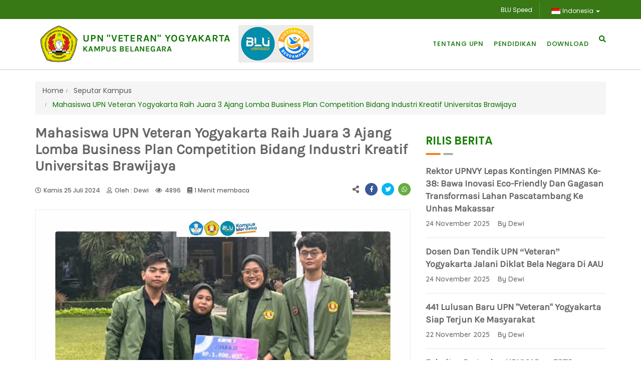

--- FILE ---
content_type: text/html; charset=UTF-8
request_url: https://upnyk.ac.id/berita/mahasiswa-upn-veteran-yogyakarta-raih-juara-3-ajang-lomba-business-plan-competition-bidang-industri-kreatif-universitas-brawijaya
body_size: 26410
content:
<!DOCTYPE html>
<html lang="en">

<head>
    <!-- ========== Meta Tags ========== -->
    <meta charset="utf-8">
    <meta http-equiv="X-UA-Compatible" content="IE=edge">
    <meta name="viewport" content="width=device-width, initial-scale=1">
    <title>Mahasiswa UPN Veteran Yogyakarta Raih Juara 3 Ajang Lomba Business Plan Competition Bidang Industri Kreatif Universitas Brawijaya  | UPN VETERAN Yogyakarta</title>
    <meta name="description" content="UPN VETERAN Yogyakarta kampus bela negara" />
    <meta name="keywords" content="UPN, Universitas Pembangunan Nasional, UPN Veteran Yogyakarta, Jogja, Jogjakarta, Yogyakarta, Yogya, Jawa Tengah, Indonesia,  Teknologi, Teknik, Engineering, Insinyur, Pertanian, Pertambangan, Perminyakan, mineral, isipol, Technology, Kuliah kerja nyata, peneltian, pengabdian pada masyarakat, Widya Mwat Yasa, Condong Catur, Mahasiswa, Universitas" />
    <!--<meta name="language" content="english" /> -->
    <meta property="og:type" content="article" />
    <meta property="og:title" content='Mahasiswa UPN Veteran Yogyakarta Raih Juara 3 Ajang Lomba Business Plan Competition Bidang Industri Kreatif Universitas Brawijaya ' />
    <meta property="og:description" content='INFOUPNYK_Mahasiswa Universitas Pembangunan Nasional Veteran Yogyakarta (UPNYK) kembali meraih juara 3 pada ajang lomba Business Plan Competition' />
    <meta property="og:url" content="https://upnyk.ac.id/berita/mahasiswa-upn-veteran-yogyakarta-raih-juara-3-ajang-lomba-business-plan-competition-bidang-industri-kreatif-universitas-brawijaya" />
    
    <meta property="og:image" content="https://upnyk.ac.id/public/assets/berita/0813674259.jpg" />
    <meta property="og:image:width" content="1000" />
    <meta property="og:image:height" content="645" />
    <meta property="og:image:type" content="image/jpeg" />
    <meta property="og:image:url" content="https://upnyk.ac.id/public/assets/berita/0813674259.jpg" />
    <meta property="og:image:alt" content="Mahasiswa UPN Veteran Yogyakarta Raih Juara 3 Ajang Lomba Business Plan Competition Bidang Industri Kreatif Universitas Brawijaya " />
    <meta property="og:site_name" content="UPN VETERAN Yogyakarta" />
    
    <meta name="twitter:card" content="summary">
    <meta name="twitter:title" content="Mahasiswa UPN Veteran Yogyakarta Raih Juara 3 Ajang Lomba Business Plan Competition Bidang Industri Kreatif Universitas Brawijaya ">
    <meta name="twitter:description" content='INFOUPNYK_Mahasiswa Universitas Pembangunan Nasional Veteran Yogyakarta (UPNYK) kembali meraih juara 3 pada ajang lomba Business Plan Competition'>
    <meta name="twitter:image" content="https://upnyk.ac.id/public/assets/berita/0813674259.jpg">
    <meta name="twitter:image:alt" content="Mahasiswa UPN Veteran Yogyakarta Raih Juara 3 Ajang Lomba Business Plan Competition Bidang Industri Kreatif Universitas Brawijaya ">
    
    <!-- ========== Favicon Icon ========== -->
    <link rel="shortcut icon" href="/public/frontend/images/icon-upn.png" type="image/x-icon">
    <!-- ========== Start Stylesheet ========== -->
    <link href="/public/frontend/css/bootstrap.min.css" rel="stylesheet" />
    <link href="/public/frontend/css/font-awesome.min.css" rel="stylesheet" />
    <link href="/public/frontend/css/flaticon-set.css" rel="stylesheet" />
    <link href="/public/frontend/css/magnific-popup.css" rel="stylesheet" />
    <link href="/public/frontend/css/owl.carousel.min.css" rel="stylesheet" />
    <link href="/public/frontend/css/owl.theme.default.min.css" rel="stylesheet" />
    <link href="/public/frontend/css/animate.css" rel="stylesheet" />
    <link href="/public/frontend/css/bootsnav.css" rel="stylesheet" />
    <link href="/public/frontend/css/modify.css" rel="stylesheet">
    <link href="/public/frontend/css/style.css" rel="stylesheet">
    <link href="/public/frontend/css/default.css" rel="stylesheet">
    <link href="/public/frontend/css/responsive.css" rel="stylesheet" />
    <!-- ========== End Stylesheet ========== -->
    <!-- HTML5 shim and Respond.js for IE8 support of HTML5 elements and media queries -->
    <!-- WARNING: Respond.js doesn't work if you view the page via file:// -->
    <!--[if lt IE 9]>
          <script src="/public/frontend/js/html5/html5shiv.min.js"></script>
          <script src="/public/frontend/js/html5/respond.min.js"></script>
        <![endif]-->

    <!-- ========== Google Fonts ========== -->
    <link href="https://fonts.googleapis.com/css?family=Open+Sans" rel="stylesheet">
    <link href="https://fonts.googleapis.com/css?family=Poppins:400,500,600,700,800" rel="stylesheet">
    <link href="https://fonts.googleapis.com/css2?family=Questrial&display=swap" rel="stylesheet">
    <link href="https://fonts.googleapis.com/css2?family=Lora&display=swap" rel="stylesheet">
     <link rel="stylesheet" href="https://fonts.googleapis.com/css2?family=Quicksand:wght@400;500;600;700&family=Roboto:wght@400;700&display=swap" />

</head>

<body>
    <!-- Start Header Top -->
<div class="top-bar-area address-one-lines inc-transparent-nav bg-upn  ">
    <div class="container">
        <div class="row"> 
            <div class="text-right link col-md-12">
                <ul class="navi"> 
                    <li style="padding-right:10px"><a href="https://upnyk.ac.id/blu-speed">BLU Speed</a></li>
                    <li class="dropdown lang-item">
                                                    <a href="#" class="dropdown-toggle" data-toggle="dropdown"><img src="/public/frontend/images/in.gif" alt="Indonesia" title="Indonesia"> Indonesia <b class="caret"></b></a>
                            <ul class="dropdown-menu"> 
                                <li><a href="https://upnyk.ac.id/en"><img src="/public/frontend/images/en.gif" alt="English " title="English "> English</a></li> 
                            </ul>
                             
                    </li>
                </ul> 
            </div>
        </div>
    </div>
</div>
<!-- End Header Top -->

<!-- Header  -->
<header id="home">
    <!-- Start Navigation -->
    <nav class="navbar navbar-default navbar-fixed navbar-transparent white pad-top bootsnav">
        <!-- Start Top Search -->
        <div class="container">
            <div class="row">
                <div class="top-search">
                    <div class="input-group">
                        <form action="#">
                            <input type="text" name="text" class="form-control" placeholder="Search">
                            <button type="submit">
                                <i class="fas fa-search"></i>
                            </button>  
                        </form>
                    </div>
                </div>
            </div>
        </div>
        <!-- End Top Search -->

        <div class="container">
            <!-- Start Atribute Navigation -->
            <div class="attr-nav">
                <ul>
                    <li class="search"><a href="#"><i class="fa fa-search"></i></a></li> 
                </ul>
            </div>        
            <!-- End Atribute Navigation -->

            <!-- Start Header Navigation -->
            <div class="navbar-header">
                <button type="button" class="navbar-toggle" data-toggle="collapse" data-target="#navbar-menu">
                    <i class="fa fa-bars"></i>
                </button>
                <a class="navbar-brand logo-display" href="https://upnyk.ac.id/">
                    <img src="/public/frontend/images/logo-upn.png" class="logo " alt="Logo UPN">
                    <span>UPN "VETERAN" Yogyakarta<br /> <small>KAMPUS BELANEGARA</small> </span>
                    <img src="/public/frontend/images/group-logo.png" class="logo " alt="Logo UPN">
                </a>
                <a class="navbar-brand logo-scrolled" href="https://upnyk.ac.id/">
                    <img src="/public/frontend/images/logo-upn.png" class="logo" alt="Logo UPN">
                    <span>UPN "VETERAN" Yogyakarta <br><small>KAMPUS BELANEGARA</small></span>  
                    <img src="/public/frontend/images/group-logo.png" class="logo " alt="Logo UPN">
                </a>
            </div>
            <!-- End Header Navigation -->

            <!-- Collect the nav links, forms, and other content for toggling -->
            <div class="collapse navbar-collapse" id="navbar-menu">
                <ul class="nav navbar-nav navbar-right" data-in="#" data-out="#">
                    <!--<li>-->
                    <!--    <a href="https://upnyk.ac.id/">Home</a>-->
                    <!--</li> -->
                     
                            <li>
                                <a href="https://upnyk.ac.id/page/tentang-upn">Tentang UPN</a> 
                            </li> 
                             
                            <li>
                                <a href="https://upnyk.ac.id/page/pendidikan">Pendidikan</a> 
                            </li> 
                             
                            <li>
                                <a href="https://upnyk.ac.id/page/download">Download</a> 
                            </li> 
                             
                </ul>
            </div><!-- /.navbar-collapse -->
        </div> 

    </nav>
    <!-- End Navigation -->
</header>    <div class="breadcrumb-area">
        <div class="container">
            <div class="row">
                <div class="col-md-12">
                    <ul class="breadcrumb">
                        <li><a class="pathway" href="https://upnyk.ac.id/"/>Home</a></li><li><a class="pathway" href="https://upnyk.ac.id/kategori/seputar-kampus"> Seputar Kampus</a></li><li class="active"> Mahasiswa UPN Veteran Yogyakarta Raih Juara 3 Ajang Lomba Business Plan Competition Bidang Industri Kreatif Universitas Brawijaya </li>                    </ul>
                </div>
            </div>
        </div>
    </div>
    <!-- Start Blog  -->
<div class="post-area full-post right-sidebar single-post default-padding-top-20">
    <div class="container">
        <div class="row">
            <div class="post-items">
                <div class="post-content col-md-8">
                    <div class="item-box">
                        <div class="item">
                            <div class="info">
                                <h3 style="font-size:28px; font-weight:600">Mahasiswa UPN Veteran Yogyakarta Raih Juara 3 Ajang Lomba Business Plan Competition Bidang Industri Kreatif Universitas Brawijaya </h3>
                                <div class="meta">
                                    <ul>
                                        <li>
                                            <i class="fas fa-clock"></i>Kamis 25 Juli 2024                                        </li>
                                        <li>
                                            <i class="fas fa-user"></i>Oleh : Dewi                                        </li>
                                        <li>
                                            <i class="fas fa-eye"></i>4896                                        </li>
                                        <li>
                                            <i class="fa fa-book"></i> 1 Menit membaca                                        </li>
                                    </ul>
                                    <div class="share">
                                        <i class="fa fa-share-alt"></i>
                                        <ul>
                                            <li class="facebook">
                                                <a title="Facebook" target="_blank" href="http://www.facebook.com/sharer/sharer.php?u=https://upnyk.ac.id/berita/mahasiswa-upn-veteran-yogyakarta-raih-juara-3-ajang-lomba-business-plan-competition-bidang-industri-kreatif-universitas-brawijaya"><i class="fab fa-facebook-f"></i></a>
                                            </li>
                                            <li class="twitter">
                                                <a title="Twitter" target="_blank" href="http://twitter.com/share?url=https://upnyk.ac.id/berita/mahasiswa-upn-veteran-yogyakarta-raih-juara-3-ajang-lomba-business-plan-competition-bidang-industri-kreatif-universitas-brawijaya"><i class="fab fa-twitter"></i></a>
                                            </li> 
                                            <li class="whatsapp">
                                                <a href="https://wa.me/?text=https://upnyk.ac.id/berita/mahasiswa-upn-veteran-yogyakarta-raih-juara-3-ajang-lomba-business-plan-competition-bidang-industri-kreatif-universitas-brawijaya" title="Whatsapp" target="_blank"><i class="fab fa-whatsapp"></i></a>
                                            </li>
                                        </ul>
                                    </div>
                                </div>
                            </div>
                                                                <div class="thumb-img">
                                        <img src="https://upnyk.ac.id/public/assets/berita/0813674259.jpg" alt='UPN VETERAN Yogyakarta' class="img-content" />
                                    </div>
                                                                 
                            <div class="info-content">
                                <p>INFOUPNYK_Mahasiswa Universitas Pembangunan Nasional Veteran Yogyakarta (UPNYK) kembali meraih juara 3 pada ajang lomba Business Plan Competition Bidang Industri Kreatif Universitas Brawijaya 2024. Tim ini diketuai oleh Safir Eveline (Manajemen 2022) dengan  beranggotakan  Krisna Candra Kusuma (Akuntansi 2022), Rizky Ramadhan Arrifai (Manajemen 2022) dan Murtanti (Akuntansi 2021). Kegiatan dilaksanakan di Rektorat Fakultas Teknik Universitas Brawijaya, 31 Mei 2024.</p>

<p>Dr. Hendro Widjanarko, M.Si selaku Wakil Rektor Bidang KKsP menyampaikan harapannya,”Semoga UPNYK dapat terus melahirkan generasi muda yang berpotensi dan berkualitas di dunia bisnis.</p>

<p>Ia menambahkan dengan meraih juara 3 dalam ajang ini, diharapkan prestasi ini dapat menjadi inspirasi bagi mahasiswa UPN Veteran Yogyakarta lainnya untuk terus berusaha dan berkembang dalam bidang bisnis dan industri kreatif. “Kami berharap bahwa prestasi ini dapat mendorong semangat kewirausahaan dan inovasi di kalangan mahasiswa serta memperkuat hubungan antara UPN Veteran Yogyakarta dan Universitas Brawijaya dalam rangka meningkatkan kualitas pendidikan di Indonesia,” tambah Warek Bidang KKsP.</p>

<p>Safir Eveline selaku ketua tim menyampaikan ungkapan rasa syukur dan bangga atas hasil yang diraih tim. Selain itu, mereka juga berharap bahwa prestasi ini dapat menjadi inspirasi bagi mahasiswa lainnya untuk terus berusaha dan berinovasi dalam bidang bisnis dan industri kreatif.</p>                            </div>
                            <div class="post-pagi-area justify-content-between">
                                <div class="col-md-6 mb-2">
                                    <div>
                                        <h4> &laquo; Previous</h4>                                        <a href="https://upnyk.ac.id/berita/mahasiswa-akuntansi-upnvy-raih-prestasi-di-lomba-karya-tulis-ilmiah-nasional" >Mahasiswa Akuntansi UPNVY Raih Prestasi di Lomba Karya Tulis Ilmiah Nasional </a>
                                    </div>
                                </div>
                                <div class="col-md-6 mb-2 text-right">
                                    <div>
                                        <h4>Next &raquo;</h4>                                        <a href="https://upnyk.ac.id/berita/meilisa-jibrani-lulusan-pertama-upn-veteran-yogyakarta-tanpa-skripsi" >MEILISA JIBRANI,  LULUSAN PERTAMA UPN VETERAN YOGYAKARTA TANPA SKRIPSI </a>
                                    </div>
                                </div>
                            </div>
                        </div>
                    </div>
                </div>
                <!-- Start Sidebar -->
                <div class="sidebar col-md-4">
                    <aside>
    <!-- Start Sidebar Item -->
    <div class="sidebar-item recent-post">
        <div class="title">
            <h4>RILIS BERITA</h4>
        </div>
                    <div class="item">
                <div class="content">
                    <div class="info">
                        <h4>
                            <a href="https://upnyk.ac.id/berita/rektor-upnvy-lepas-kontingen-pimnas-ke-38-bawa-inovasi-eco-friendly-dan-gagasan-transformasi-lahan-pascatambang-ke-unhas-makassar">Rektor UPNVY Lepas Kontingen PIMNAS ke-38: Bawa Inovasi Eco-Friendly dan Gagasan Transformasi Lahan Pascatambang ke Unhas Makassar </a>
                        </h4>
                        <div class="meta">
                            
                            24 November 2025 &nbsp;&nbsp;
                            by Dewi                        </div>
                    </div>
                </div>
            </div>
                    <div class="item">
                <div class="content">
                    <div class="info">
                        <h4>
                            <a href="https://upnyk.ac.id/berita/dosen-dan-tendik-upn-veteran-yogyakarta-jalani-diklat-bela-negara-di-aau">Dosen dan Tendik UPN “Veteran” Yogyakarta Jalani Diklat Bela Negara di AAU  </a>
                        </h4>
                        <div class="meta">
                            
                            24 November 2025 &nbsp;&nbsp;
                            by Dewi                        </div>
                    </div>
                </div>
            </div>
                    <div class="item">
                <div class="content">
                    <div class="info">
                        <h4>
                            <a href="https://upnyk.ac.id/berita/441-lulusan-baru-upn-veteran-yogyakarta-siap-terjun-ke-masyarakat">441 Lulusan Baru UPN "Veteran" Yogyakarta Siap Terjun ke Masyarakat  </a>
                        </h4>
                        <div class="meta">
                            
                            22 November 2025 &nbsp;&nbsp;
                            by Dewi                        </div>
                    </div>
                </div>
            </div>
                    <div class="item">
                <div class="content">
                    <div class="info">
                        <h4>
                            <a href="https://upnyk.ac.id/berita/fakultas-pertanian-upnvy-dan-fsts-unimas-sepakati-peningkatan-riset-pertanian-berkelanjutan">Fakultas Pertanian UPNVY dan FSTS UNIMAS Sepakati Peningkatan  Riset Pertanian Berkelanjutan </a>
                        </h4>
                        <div class="meta">
                            
                            21 November 2025 &nbsp;&nbsp;
                            by Dewi                        </div>
                    </div>
                </div>
            </div>
                    <div class="item">
                <div class="content">
                    <div class="info">
                        <h4>
                            <a href="https://upnyk.ac.id/berita/upn-veteran-yogyakarta-gandeng-pkss-dalam-pengembangan-karier-mahasiswa">UPN “Veteran” Yogyakarta Gandeng PKSS dalam Pengembangan Karier Mahasiswa </a>
                        </h4>
                        <div class="meta">
                            
                            18 November 2025 &nbsp;&nbsp;
                            by Dewi                        </div>
                    </div>
                </div>
            </div>
            </div>
    <!-- End Sidebar Item -->

    <!-- Start Sidebar Item -->
    <div class="sidebar-item category-sidebar">
        <div class="title">
            <h4>Kategori</h4>
        </div>
        <div class="sidebar-info">
            <ul>
                                    <li class="list_item">
                        <a href="https://upnyk.ac.id/kategori/liputan-berita">
                            Liputan/Berita                        </a>
                        <span class="list_item_count">22 artikel</span>
                    </li>
                                    <li class="list_item">
                        <a href="https://upnyk.ac.id/kategori/seputar-kampus">
                            Seputar Kampus                        </a>
                        <span class="list_item_count">650 artikel</span>
                    </li>
                            </ul>
        </div>
    </div>
    <!-- End Sidebar Item -->
</aside>                </div>
                <!-- End Sidebar -->
            </div>
        </div>
    </div>
</div>
<!-- End Blog -->    <footer class="bg-green default-padding-top text-light">
        <div class="container">
    <div class="row">
        <div class="f-items">
            <div class="col-md-4 item">
                <div class="f-item address">
                    <h4>UPN "VETERAN" Yogyakarta</h4>
                    <div class="opening-info">
                        <h5>KAMPUS I</h5>
                        <ul>
                            <li> Jl. Padjajaran, Sleman, Yogyakarta, Indonesia. 55283</li>
                            <li>(0274) 486733</li>
                            <li>
                                <a href="mailto:info@upnyk.ac.id">info@upnyk.ac.id</a>
                            </li>
                        </ul>
                    </div>
                    <div class="opening-info">
                        <h5>KAMPUS II</h5>
                        <ul>
                            <li>Jl. Babarsari 2 Yogyakarta, Indonesia. 55281</li>
                            <li>(0274) 486733</li>
                            <li>
                                <a href="info@upnyk.ac.id">info@upnyk.ac.id</a>
                            </li>
                        </ul>
                    </div>
                </div>
            </div>
            <div class="col-md-3 col-sm-6 item">
                <div class="f-item link">
                    <h4>LEMBAGA & BIRO</h4>
                    <ul>
                         
                                <li>
                                    <a  href="http://bakpk.upnyk.ac.id" target="_blank">Biro AKPK</a>
                                </li>
                                 
                                <li>
                                    <a  href="https://bpku.upnyk.ac.id" target="_blank">Biro Perencanaan Keuangan dan Umum</a>
                                </li>
                                 
                                <li>
                                    <a  href="http://lp3m.upnyk.ac.id" target="_blank">LP3M</a>
                                </li>
                                 
                                <li>
                                    <a  href="http://lppm.upnyk.ac.id" target="_blank">LPPM</a>
                                </li>
                                 
                    </ul>
                </div>
            </div>
            <div class="col-md-3 col-sm-6 item">
                <div class="f-item link">
                    <h4>UNIT PELAKSANA TEKNIS</h4>
                    <ul>
                        
                                <li>
                                    <a href="https://oia.upnyk.ac.id/" target="_blank">UPA Bahasa </a>
                                </li>
                                 
                                <li>
                                    <a href="https://labterpadu.upnyk.ac.id" target="_blank">UPA Laboratorium Terpadu</a>
                                </li>
                                 
                                <li>
                                    <a href="http://uptpkk.upnyk.ac.id" target="_blank">UPA Pengembangan Karir dan Kewirausahaan</a>
                                </li>
                                 
                                <li>
                                    <a href="http://perpus.upnyk.ac.id" target="_blank">UPA Perpustakaan</a>
                                </li>
                                 
                                <li>
                                    <a href="https://tik.upnyk.ac.id" target="_blank">UPA Teknologi Informasi dan Komunikasi (TIK)</a>
                                </li>
                                 
                    </ul>
                </div>
            </div>
        </div>
    </div>
</div>
<!-- Start Footer Bottom -->
<div class="footer-bottom bg-transparent">
    <div class="container">
        <div class="row">
            <div class="col-md-12">
                <div class="col-md-6">
                    <p>&copy; Copyright 2025. All Rights Reserved</p>
                </div> 
            </div>
        </div>
    </div>
</div>    </footer>

    <!-- jQuery Frameworks  -->
    <script src="/public/frontend/js/jquery-1.12.4.min.js"></script>
    <script src="/public/frontend/js/bootstrap.min.js"></script>
    <script src="/public/frontend/js/equal-height.min.js"></script>
    <script src="/public/frontend/js/jquery.appear.js"></script>
    <script src="/public/frontend/js/jquery.easing.min.js"></script>
    <script src="/public/frontend/js/jquery.magnific-popup.min.js"></script>
    <script src="/public/frontend/js/modernizr.custom.13711.js"></script>
    <script src="/public/frontend/js/owl.carousel.min.js"></script>
    <script src="/public/frontend/js/wow.min.js"></script>
    <script src="/public/frontend/js/isotope.pkgd.min.js"></script>
    <script src="/public/frontend/js/imagesloaded.pkgd.min.js"></script>
    <!--<script src="/public/frontend/js/loopcounter.js"></script>-->
    <!--<script src="/public/frontend/js/jquery.nice-select.min.js"></script>-->
    <script src="/public/frontend/js/bootsnav.js"></script>
    <script src="/public/frontend/js/main.js"></script>
</body>

</html>

--- FILE ---
content_type: text/css
request_url: https://upnyk.ac.id/public/frontend/css/modify.css
body_size: 67638
content:
/* 
    Document   : modify
    Created on : Aug 30, 2020, 4:08:50 PM
    Author     : Hello World
    Description:
        Purpose of the stylesheet follows.
*/

@font-face {
    font-family: "Karla-Regular";
    src: url("../fonts/Karla-Regular.ttf");
  }
  
  @font-face {
    font-family: "Karla-Bold";
    src: url("../fonts/Karla-Bold.ttf");
  }

root {
	display: block;
}

/* ============================================================== 
     # Post Area
=================================================================== */

.post-area .post-content .single-item {
	display: table;
	width: 100%;
	text-align: left;
	border-bottom: 1px solid #e7e7e7;
	padding: 25px 0;
}

.post-area .post-content .single-item:last-child {
	border: medium none;
}

.post-area .thumb-sambutan {
	position: relative;
	float: left;
	margin-right: -45px;
	margin-bottom: 10px;
	margin-top: 20px;
}

.post-area .thumb-sambutan img {
	max-width: 85%;
}

.post-area .post-items .post-content .thumb {
	overflow: hidden;
	position: relative;
	z-index: 1;
	text-align: center;
	/*background-color: #cccccc4d;*/
	margin-top: 0px;
	padding-left:0;
	padding-right:0;
}

.post-area .post-items .post-content .thumb.img-ls img{
	height: 190px;
	padding: 0;
	object-fit: cover;
	width:100%;
	border:1px solid #ddd;
}

.post-area .thumb-sambutan > span {
	display: block;
	padding-top: 5px;
	font-weight: 600;
	color: #828282;
}

.post-area .post-items .pict-desc {
	text-align: center;
	display: block;
	margin-bottom: 0px;
	color: #a2a0a0;
	font-size: 12px;
}

.post-area .thumb {
	position: relative;
	overflow: hidden;
	z-index: 1;
	border: 2px solid #a4b1a1;
    border-radius: 0.2rem;
    /*background-color: #a3b2a1;*/
}

.post-area .thumb.img-one img {
	height: 336px;
	object-fit: cover;
	width:100%;
	
}
.post-area .thumb.img-three img {
	height: 240px;
	object-fit: cover;
	width:100%;
}

.post-area .meta,
.event-details-area .meta,
.download-area .meta {
	color: #666666;
	font-family: "Poppins", sans-serif;
	margin-top: 10px;
	margin-bottom: 10px;
	/* text-transform: capitalize; */
	font-size: 12px;
	font-weight: 500;
}

.post-area .meta .fas {
	font-weight: 500;
	margin-right: 5px;
}

.overlay-video {
	left: 50%;
	margin-left: -15px;
	margin-top: -70px;
	position: absolute;
	top: 50%;
}

.post-area .overlay-video {
	margin-left: -15px;
}

.our-featues-area.inc-pendidikan .overlay-video {
	margin-left: -25px;
}

.post-area .post-info {
	overflow: hidden;
}

.post-area .post-info.item-block .info {
	margin-top: 30px;
}

.post-area .info > a {
	margin-top: 10px;
	border-bottom: 2px solid #a4b1a1;
	padding-bottom: 2px;
}

.seperator .border {
	border-bottom: 1px solid rgba(20, 23, 28, 0.1);
	margin-bottom: 50px;
	padding-bottom: 50px;
	overflow: hidden;
	float: left;
	width: 100%;
}

.post-area .our-features .item .icon {
	padding-right: 15px;
}

.post-area .our-features .item .icon i {
	display: inline-block;
	font-size: 80px;
	transition: all 0.35s ease-in-out;
	-webkit-transition: all 0.35s ease-in-out;
	-moz-transition: all 0.35s ease-in-out;
	-ms-transition: all 0.35s ease-in-out;
	-o-transition: all 0.35s ease-in-out;
}

.post-area.inc-pendidikan .our-features .item .icon i {
	display: inline-block;
}

.post-area .our-features.text-light .item .icon i {
	color: #ffffff;
}

.post-area .our-features.inc-counter .item .info h4 {
	margin: 0;
	text-transform: uppercase;
}

.post-area .our-features.inc-counter .item .info .timer {
	color: #ffffff;
	display: block;
	font-family: "Poppins", sans-serif;
	font-size: 40px;
	font-weight: 900;
	margin-bottom: 15px;
}

.post-area .our-features .item .info h4 {
	font-size: 16px;
	font-weight: 600;
	margin-bottom: 5px;
	text-transform: uppercase;
	transition: all 0.35s ease-in-out;
	-webkit-transition: all 0.35s ease-in-out;
	-moz-transition: all 0.35s ease-in-out;
	-ms-transition: all 0.35s ease-in-out;
	-o-transition: all 0.35s ease-in-out;
	line-height: 1.3;
}

.post-area .our-features {
	float: left;
	width: 100%;
}

.post-area .our-features .item .info a {
	color: #666666;
	text-transform: uppercase;
}

.post-area .our-features.text-light .item .info a {
	color: #ffffff;
}

.post-area .info h1,
.post-area .info h2 {
	font-weight: 600;
	line-height: 1.3;
	/*margin-bottom: 25px;*/
	/*padding-bottom: 25px;*/
	position: relative;
	z-index: 1;
	text-transform: capitalize;
}

.post-area .info h1::before,
.post-area .info h2::before {
	background: #61b634 none repeat scroll 0 0;
	bottom: 0;
	content: "";
	height: 4px;
	left: 0;
	position: absolute;
	width: 40px;
	z-index: 1;
	border-radius:99px;
}

.post-area .info h1::after,
.post-area .info h2::after {
	background: #a4b1a1 none repeat scroll 0 0;
	bottom: 0;
	content: "";
	height: 4px;
	left: 45px;
	position: absolute;
	width: 20px;
	border-radius:99px;
}

.post-area .info.less-bar h1::before,
.post-area .info.less-bar h1::after {
	display: none;
}

.post-area .info.less-bar h1 {
	margin-bottom: 20px;
	padding-bottom: 0;
}

.post-area .info h5 {
	color: #666666;
	font-size: 18px;
	text-transform: uppercase;
}

.post-area .info h3 {
	font-size: 20px;
	color: #666666;
	font-family:'Karla-Regular';
    font-weight:600;
}

.post-area .info h3 a,
.pengumuman .info h4 a,
.info h4 a{
    font-family:'Karla-Regular';
    font-weight:600;
}

.post-area .info h1 span,
.post-area .info h2 span {
	color: #ffb606;
}

.post-area .info h4,
.event-details-area .info h4,
.download-area .info h4 {
	line-height: 1.2;
	margin-bottom: 0px;
	font-size: 18px;
}

.post-area .info p {
	line-height: 1.5;
}

.post-area .post-items .single-item {
	/* margin-bottom: 30px; */
}

.post-area .post-items .item .info {
	/* padding-top: 25px; */
}

.post-area .info .content {
	line-height: 1.6;
	font-family: Quicksand, sans-serif; 
    font-weight: 500;
}

.w-100 {
	width: 100% !important;
}

/*.post-area .post-items .pict-desc {
    text-align: center;
    display: block;
    font-style: italic;
    margin-bottom: 0px;
    color: #a2a0a0;
    font-size: 12px;
}*/

/* ============================================================== 
     # Event 
=================================================================== */

.event-area .event-items .item .thumb,
.event-area .event-items .item .info {
	display: table-cell;
	vertical-align: middle;
}

.event-area .event-items .item.vertical .thumb,
.event-area .event-items .item.vertical .info {
	display: block;
	vertical-align: middle;
}

/*.event-area .event-items .item .info {
    -moz-box-shadow: 0 0 10px #cccccc;
    -webkit-box-shadow: 0 0 10px #cccccc;
    -o-box-shadow: 0 0 10px #cccccc;
    box-shadow: 0 0 10px #cccccc;
    padding: 30px;
}*/

.event-area.single-view .event-items .item .info {
	padding: 30px;
}

.event-area .event-items .item .info {
	/* padding: 0;
      padding-right: 10px; */
	padding: 15px 12px 0 0;
}

.event-area.circle .event-items .item > .info {
	-webkit-border-radius: 0 5px 5px 0;
	-moz-border-radius: 0 5px 5px 0;
	border-radius: 0 5px 5px 0;
}

.event-area.circle .event-items .item.vertical > .info {
	-webkit-border-radius: 0 0 5px 5px;
	-moz-border-radius: 0 0 5px 5px;
	border-radius: 0 0 5px 5px;
}

.event-area .event-items .item .info li {
	color: #666666;
	display: inline-block;
	font-weight: 300;
	margin-bottom: 10px;
	margin-right: 10px;
	text-transform: capitalize;
}

.event-area .event-items .item .info li i {
	margin-right: 5px;
	font-weight: 500;
}

.event-area .event-items .item .info h2,
.event-area .event-items .item .info h3,
.event-area .event-items .item .info h4 {
	font-weight: 300;
	line-height: 1.3;
	padding-top: 5px;
}

.event-items .item .info h2 a:hover,
.event-items .item .info h3 a:hover,
.event-items .item .info h4 a:hover {
	/*    color: #ffb606;*/
}

.event-area .event-items .item .info .price {
	background: #f4f4f4 none repeat scroll 0 0;
	color: #002147;
	display: inline-block;
	font-family: "Poppins", sans-serif;
	font-size: 16px;
	font-weight: 500;
	margin-bottom: 20px;
	padding: 5px 20px;
	text-transform: capitalize;
}

.event-area .event-items .item .info .meta {
	border-bottom: 0px solid #e7e7e7;
	margin-bottom: 20px;
	padding-bottom: 10px;
}

.event-area .event-items .item .info > a {
	margin-top: 10px;
	margin-right: 3px;
}

.event-area.circle .event-items .item .info > a {
	-webkit-border-radius: 5px;
	-moz-border-radius: 5px;
	border-radius: 5px;
}

.event-area .event-items .item .thumb {
	position: relative;
	text-align: center;
	z-index: 1;
}

.event-area.circle .event-items .item .thumb {
	-webkit-border-radius: 5px 0 0 5px;
	-moz-border-radius: 5px 0 0 5px;
	border-radius: 5px 0 0 5px;
}

.event-area.circle .item.vertical .thumb img {
	-webkit-border-radius: 5px 5px 0 0;
	-moz-border-radius: 5px 5px 0 0;
	border-radius: 5px 5px 0 0;
}

.event-area .event-items .item .thumb .date {
	padding: 15px 20px;
	position: absolute;
	right: 15px;
	top: 15px;
	z-index: 1;
}

.event-area .event-items .item .thumb .date h4 {
	color: #6f6f6f;
	font-size: 14px;
	margin: 0;
	text-transform: uppercase;
	font-family: "Lora", serif;
}

.event-area .event-items .item .thumb .date h4 span {
	display: block;
	font-size: 42px;
	font-weight: 600;
}

.event-area .event-items .item .thumb .date::after {
	/* background: #ececec none repeat scroll 0 0; */
	content: "";
	height: 100%;
	left: 0;
	position: absolute;
	top: 0;
	width: 100%;
	z-index: -1;
	/* border-left: 4px solid #a4b1a1; */
}

.event-area.circle .event-items .item .thumb .date::after {
	-webkit-border-radius: 5px;
	-moz-border-radius: 5px;
	border-radius: 5px;
}

.event-area .event-items.event-carousel .item {
	margin-bottom: 0;
}

.event-area .event-items .more-btn a {
	margin-top: 20px;
}

.event-area.full-event.right-sidebar .event-items .item .thumb .date {
	padding: 5px 20px 0 0;
	position: absolute;
	left: 0;
	top: 0;
	z-index: 1;
}

/*.event-area.full-event.right-sidebar .event-items .item { 
    display: table;
    padding-bottom: 15px;
    padding-top: 15px;
    margin-bottom: 0px;
    border-bottom: 1px solid #ddd;
}*/

/*.event-area .event-content .single-item {
    display: table;
    width: 100%;
    text-align: left;
    border-bottom: 1px solid #e7e7e7;
    padding: 25px 0;
}*/

.event-area .event-content .single-item {
	display: block;
	width: 100%;
	border-bottom: 1px solid #e7e7e7;
	padding: 25px 0;
}

.single-item .event-date {
	max-width: 110px;
	padding-right: 0;
	text-align: center;
	border-right: 1px solid #dadada;
}

.event-area.full-event .single-item .event-date > span {
	/* display: block; */
	width: 100%;
	line-height: 1;
	font-size: 62px;
	color: #444;
	font-family: "Lora", serif;
}

.event-area.full-event .single-item .event-date strong {
	display: block;
	text-transform: uppercase;
	font-size: 14px;
	font-weight: bold;
	color: #696969;
}

.event-area.full-event.right-sidebar .event-items .item::after {
	border-bottom: medium;
}

.event-area.full-event.right-sidebar .event-items .item .info {
	/* padding: 0;
      padding-right: 10px; */
	padding: 0px 12px 0 0;
	margin-left: 90px;
}

.event-area.full-event.right-sidebar .title h2,
.post-area.full-post.right-sidebar .title h2,
.download-area.right-sidebar .title h2 {
	padding-bottom: 15px;
	position: relative;
	font-weight: 600;
	color: #1d8007;
	font-family:'Karla-Regular';
}

.event-area.full-event.right-sidebar .title h2::before,
.post-area.right-sidebar .title h2::before,
.download-area.right-sidebar .title h2::before {
	background: #a4b1a1 none repeat scroll 0 0;
	bottom: 0;
	content: "";
	height: 4px;
	left: 0;
	position: absolute;
	width: 30px;
	border-radius:99px;
}

.event-area.full-event.right-sidebar .title h2::after,
.post-area.full-post.right-sidebar .title h2::after,
.download-area.right-sidebar .title h2::after {
	background: #a4b1a1 none repeat scroll 0 0;
	bottom: 0;
	content: "";
	height: 4px;
	left: 35px;
	position: absolute;
	width: 10px;
	border-radius:99px;
}

/* ============================================================== 
     # Event Details
=================================================================== */

.event-details-area .event-details-info .top-info .meta {
	border-bottom: 1px solid #e7e7e7;
	border-top: medium none;
	display: block;
	margin-bottom: 20px;
	padding-bottom: 0px;
	padding-top: 0;
	width: 100%;
	font-size: 11px;
}

.event-details-area .event-details-info .top-info .meta > ul {
	display: inline-block;
	padding: 5px 0;
}

.event-details-area .event-details-info .top-info .meta li {
	color: #666666;
	display: inline-block;
	margin-right: 10px;
	font-size: 12px;
}

.event-details-area .event-details-info .top-info .meta .share {
	float: right;
	position: relative;
}

.event-details-area .event-details-info .top-info .meta .share > i {
	display: inline-block;
	float: left;
	font-size: 15px;
	margin: 0 7px 0 0;
	padding: 8px 0;
}

.event-details-area .event-details-info .top-info .meta .share li {
	margin-left: 5px;
	margin-right: 0;
	padding-top: 3px;
}

.event-details-area .event-details-info .top-info .meta li {
	color: #666666;
	display: inline-block;
	margin-right: 10px;
	font-size: 12px;
}

.event-details-area .event-details-info .meta li.facebook a {
	background-color: #3b5998;
}
.event-details-area .event-details-info .meta li.whatsapp a {
	background-color: #65ad3f;
}

.event-details-area .event-details-info .top-info .meta li.twitter a {
	background-color: #00b6f1;
}

.event-details-area .event-details-info .top-info .meta .share li a {
	-webkit-border-radius: 50%;
	-moz-border-radius: 50%;
	border-radius: 50%;
	color: #ffffff;
	height: 25px;
	line-height: 25px;
	text-align: center;
	width: 25px;
}

.event-details-area .event-details-info .top-info .meta li a {
	color: #666666;
	display: inline-block;
}

.event-details-area .event-details-info .meta ul {
	display: inline-block;
}

.event-details-area .event-details-info .event-meta .item {
	border-left: 0px dashed #999999;
	float: left;
	font-family: "Poppins", sans-serif;
	/* margin-left: 20px;
    padding-left: 20px; */
}

.event-details-area .event-details-info .event-meta .item .desc {
	padding-right: 10px;
}

.event-details-area .event-details-info .top-info .event-meta {
	border-bottom: 1px solid #e7e7e7;
	display: inline-block;
	margin-bottom: 25px;
	margin-top: 0px;
	padding-bottom: 20px;
	width: 100%;
}

.event-details-area .event-details-info .event-meta .item:first-child {
	border: medium none;
	margin: 0;
	padding: 0;
}

.event-details-area .event-details-info .event-meta .item.align-right {
	float: right;
	margin-top: 2px;
}

.event-details-area .event-details-info .event-meta .item.align-right a {
	color: #ffffff;
	text-transform: uppercase;
}

.event-details-area .event-details-info .event-meta .item.author .thumb,
.event-details-area .event-details-info .event-meta .item.author .desc {
	display: table-cell;
	vertical-align: top;
}

.event-details-area .event-details-info .event-meta .item.author .thumb img {
	border: 1px solid #e7e7e7;
	-webkit-border-radius: 50%;
	-moz-border-radius: 50%;
	border-radius: 50%;
	height: 55px;
	margin-right: 10px;
	margin-top: -3px;
	padding: 2px;
	width: 55px;
}

.event-details-area .event-details-info .event-meta .item h4 {
	font-size: 16px;
	font-weight: 600;
	margin-bottom: 5px;
	text-transform: uppercase;
	color: #7c7c7c;
}

.event-details-area .event-details-info .top-info .event-meta {
	border-bottom: 1px solid #e7e7e7;
	display: inline-block;
	margin-bottom: 15px;
	margin-top: 30px;
	padding-bottom: 10px;
	width: 100%;
}

.event-details-area .event-details-info .event-meta .item a {
	color: #666666;
	text-transform: capitalize;
}

.event-details-area .event-details-info .event-meta .item span {
	color: #666666;
}

.event-details-area .event-details-info .event-meta .item i,
.event-details-area .event-details-info .tab-content-info .info.title i {
	color: #3a3a3a;
}

.event-details-area .event-details-info .title h2 {
	line-height: 1.3;
	font-weight: 600;
	margin-bottom: 25px;
}

.event-details-area .meta .fas {
	font-weight: 500;
	margin-right: 5px;
}

.tab-info .nav-pills li a {
	background: #6f756c none repeat scroll 0 0;
	border: 1px solid #e7e7e7;
	border-radius: inherit;
	font-weight: 600;
	margin-bottom: 5px;
	margin-right: 5px;
	padding: 10px 25px;
	text-transform: uppercase;
}

.tab-info .nav-pills li.active a {
	background: #3d9d0f none repeat scroll 0 0;
	border: 1px solid transparent;
	color: #fff;
}

.tab-info .nav-pills {
	margin-bottom: 25px;
}

.tab-content .info h4 {
	font-weight: 600;
	text-transform: uppercase;
	font-size: 16px;
	color: #7c7c7c;
}

.event-details-area .event-details-info .event-list-items .panel-heading a {
	background: #ffffff none repeat scroll 0 0;
	padding: 20px;
}

.event-details-area .event-details-info .event-list-items .panel-body {
	-moz-border-bottom-colors: none;
	-moz-border-left-colors: none;
	-moz-border-right-colors: none;
	-moz-border-top-colors: none;
	border-color: #e7e7e7;
	border-image: none;
	border-style: solid none none;
	border-width: 1px medium medium;
	padding: 20px !important;
}

.event-details-area .event-details-info .event-list-items .panel.panel-default {
	border: 1px solid #e7e7e7;
	border-radius: inherit;
	margin-top: 10px;
}

.event-details-area .event-details-info .event-list-items {
	margin-bottom: 15px;
}

.event-details-area .event-details-info .event-list-items:last-child {
	margin-bottom: 0;
}

.event-details-area .tab-content .advisor-list-items .info ul li {
	margin-bottom: 0;
}

.event-details-area .tab-content ul li {
	font-family: "Poppins", sans-serif;
	margin-bottom: 15px;
	overflow: hidden;
	text-transform: capitalize;
}

.event-details-area .tab-content .info > ul li:last-child {
	margin-bottom: 0;
}

.event-details-area .tab-content ul li i {
	margin-right: 5px;
	min-width: 15px;
	color: #ffb606;
}

.event-list-items .panel-group {
	margin-bottom: 0;
}

.event-list-items li .item {
	display: inline-block;
	padding-right: 20px;
}

.event-list-items li .item:last-child {
	float: right;
	padding-right: 0;
}

.event-list-items li .item:last-child span {
	margin-right: 5px;
}

.event-list-items li {
	background: #f7f7f7 none repeat scroll 0 0;
	padding: 10px 15px;
	margin-bottom: 15px;
}

.event-list-items li:last-child {
	margin: 0 !important;
}

.event-list-items li .item.info a {
	background: #002147 none repeat scroll 0 0;
	-webkit-border-radius: 5px;
	-moz-border-radius: 5px;
	border-radius: 5px;
	color: #ffffff;
	display: inline-block;
	font-size: 12px;
	font-weight: 600;
	padding: 0 15px;
	text-transform: capitalize;
}

.event-list-items li .item.info a i {
	margin-right: 2px;
}

.event-list-items li .item h5 {
	color: #002147;
	margin: 0;
	text-transform: capitalize;
}

.event-details-area .advisor-list-items .item .thumb,
.event-details-area .advisor-list-items .item .info {
	display: table-cell;
	vertical-align: top;
}

.event-details-area .advisor-list-items .item .info {
	padding-left: 20px;
}

.event-details-area .advisor-list-items .item .thumb img {
	height: 150px;
	width: 150px;
}

.event-details-area .advisor-list-items .item .thumb {
	height: 150px;
	width: 150px;
}

.event-details-area .advisor-list-items .item {
	border: 1px solid #e7e7e7;
	margin-bottom: 30px;
	padding: 30px;
}

.event-details-area .advisor-list-items .item .info h4 {
	margin-bottom: 5px;
}

.event-details-area .advisor-list-items .item span {
	color: #ffb606;
	display: block;
	font-family: "Poppins", sans-serif;
	font-weight: 500;
	margin-bottom: 10px;
	text-transform: uppercase;
}

.event-details-area .advisor-list-items .item .info li {
	display: inline-block;
	margin-right: 3px;
}

.event-details-area .advisor-list-items .item .info li a {
	border: 1px solid #e7e7e7;
	color: #002147;
	display: inline-block;
	font-size: 12px;
	height: 35px;
	line-height: 37px;
	text-align: center;
	width: 35px;
}

.event-details-area .advisor-list-items .item .info li a i {
	color: #002147;
}

.event-details-area .advisor-list-items .item .info li a i {
	margin: 0;
}

.event-details-area .advisor-list-items .item .info ul {
	border-top: 1px solid #e7e7e7;
	padding-top: 18px;
}

.event-details-area .advisor-list-items .item:last-child {
	margin-bottom: 0;
}

.event-details-area .event-rating-list ul li {
	color: #002147;
	display: block;
	font-family: "Poppins", sans-serif;
	font-weight: 600;
	min-height: 40px;
	position: relative;
	overflow: hidden;
}

.event-details-area .tab-content .event-rating-list ul li {
	overflow: inherit;
}

.event-details-area .event-rating-list ul li:last-child {
	margin-bottom: 0;
	min-height: inherit;
}

.event-details-area .event-rating-list ul li span:last-child {
	float: right;
}

.event-details-area .event-rating-list ul li .rating-bar {
	background: #ffb606 none repeat scroll 0 0;
	height: 3px;
}

.event-details-area .event-rating-list ul li span {
	left: 0;
	position: absolute;
	top: -30px;
}

.event-details-area .event-rating-list ul {
	margin-top: 40px;
}

.event-details-area .event-rating-list ul li span:last-child {
	color: #666666;
	left: auto;
	right: 0;
}

/* Sidebar */
.event-details-area .sidebar .sidebar-item {
	margin-bottom: 40px;
}

/*.event-details-area .sidebar {
    padding-left: 35px;
}*/

/*.event-details-area .sidebar .sidebar-item .title h4 {
    display: inline-block;
    font-weight: 600;
    margin-bottom: 20px;
    padding-bottom: 15px;
    position: relative;
    text-transform: uppercase;
    z-index: 1;
}

.event-details-area .sidebar .sidebar-item .title h4::before {
    background: #ffb606 none repeat scroll 0 0;
    bottom: 0;
    content: "";
    height: 2px;
    left: 0;
    position: absolute;
    width: 30px;
}

.event-details-area .sidebar .sidebar-item .title h4::after {
    background: #ffb606 none repeat scroll 0 0;
    bottom: 0;
    content: "";
    height: 2px;
    left: 35px;
    position: absolute;
    width: 10px;
}*/

.event-details-area .sidebar .sidebar-item input {
	border: 1px solid #e7e7e7;
	border-radius: inherit;
	box-shadow: inherit;
}

.event-details-area .sidebar .sidebar-item:last-child {
	margin-bottom: 0;
}

.event-details-area .sidebar .sidebar-item form {
	position: relative;
}

.event-details-area .sidebar .sidebar-item form input[type="submit"] {
	background: #002147 none repeat scroll 0 0;
	border: medium none;
	color: #ffffff;
	font-family: "Poppins", sans-serif;
	font-weight: 600;
	padding: 0 20px;
	position: absolute;
	right: 0;
	text-transform: capitalize;
	top: 0;
	transition: all 0.35s ease-in-out;
	-webkit-transition: all 0.35s ease-in-out;
	-moz-transition: all 0.35s ease-in-out;
	-ms-transition: all 0.35s ease-in-out;
	-o-transition: all 0.35s ease-in-out;
}

.event-details-area .sidebar .sidebar-item form input[type="submit"]:hover {
	background: #ffb606 none repeat scroll 0 0;
	border: none;
}

.event-details-area .sidebar .sidebar-item.category li a {
	color: #666666;
	display: block;
	position: relative;
	text-transform: capitalize;
	z-index: 1;
}

.event-details-area .sidebar .sidebar-item.category li {
	border-bottom: 1px dashed #999999;
	margin-bottom: 10px;
	padding-bottom: 10px;
}

.event-details-area .sidebar .sidebar-item.category li:last-child {
	margin: 0;
	padding: 0;
	border: none;
}

.event-details-area .sidebar .sidebar-item.category li a span {
	background: #f4f4f4 none repeat scroll 0 0;
	-webkit-border-radius: 5px;
	-moz-border-radius: 5px;
	border-radius: 5px;
	color: #002147;
	float: right;
	padding: 0 5px;
	position: relative;
	right: 0;
	text-align: center;
}

.event-details-area .sidebar .sidebar-item.recent-post .thumb,
.event-details-area .sidebar .sidebar-item.recent-post .info {
	display: table-cell;
	vertical-align: top;
}

.event-details-area .sidebar .sidebar-item.recent-post .item {
	border-bottom: 1px solid #e7e7e7;
	margin-bottom: 15px;
	padding-bottom: 15px;
}

.event-details-area .sidebar .sidebar-item.recent-post .item:last-child {
	border: medium none;
	margin: 0;
	padding: 0;
}

.event-details-area .sidebar .sidebar-item.recent-post .thumb {
	height: 80px;
	padding-right: 0;
	width: 80px;
}

.event-details-area .sidebar .sidebar-item.recent-post .info {
	padding-left: 0px;
}

.event-details-area .sidebar .sidebar-item.recent-post .rating {
	color: #666666;
}

.event-details-area .sidebar .sidebar-item.recent-post .meta {
	color: #666666;
	font-family: "Poppins", sans-serif;
	margin-top: 10px;
	text-transform: uppercase;
}

.event-details-area .sidebar .sidebar-item.recent-post .meta i {
	color: #666666;
	font-weight: 500;
	margin-right: 3px;
}

.event-details-area .sidebar .sidebar-item.recent-post a {
	color: #666666;
}

.event-details-area .sidebar .sidebar-item.recent-post .item .rating i {
	color: #ffb606;
}

/*=================================================================
    # Sidebar
===================================================================*/

.post-area .sidebar .sidebar-item,
.event-area .sidebar .sidebar-item,
.download-area .sidebar .sidebar-item {
	margin-bottom: 40px;
	overflow: hidden;
}

.post-area .sidebar .sidebar-item.category,
.post-area .sidebar .sidebar-item.archives,
.event-area .sidebar .sidebar-item.category,
.event-area .sidebar .sidebar-item.archives {
	margin-bottom: 35px;
}

/*.post-area .sidebar,
.event-area .sidebar {
    padding-left: 35px;
}*/

.post-area .sidebar .sidebar-item .title h4,
.event-area .sidebar .sidebar-item .title h4,
.download-area .sidebar .sidebar-item .title h4,
.event-details-area .sidebar .sidebar-item .title h4 {
	display: inline-block;
	font-weight: 600;
	margin-bottom: 20px;
	padding-bottom: 15px;
	position: relative;
	text-transform: uppercase;
	z-index: 1;
	color: #1d8007;
	font-size: 22px;
}

.title h3 {
	display: inline-block;
	font-weight: 300;
	/* margin-bottom: 20px;
    padding-bottom: 15px; */
	position: relative;
	z-index: 1;
	margin-bottom: 5px;
}

.post-area .sidebar .sidebar-item .title h4::before,
.event-area .sidebar .sidebar-item .title h4::before,
.download-area .sidebar .sidebar-item .title h4::before,
.event-details-area .sidebar .sidebar-item .title h4::before {
	background: #f08519 none repeat scroll 0 0;
	bottom: 0;
	content: "";
	height: 4px;
	left: 0;
	position: absolute;
	width: 30px;
	border-radius:99px;
}

.post-area .sidebar .sidebar-item .title h4::after,
.event-area .sidebar .sidebar-item .title h4::after,
.download-area .sidebar .sidebar-item .title h4::after,
.event-details-area .sidebar .sidebar-item .title h4::after {
	background: #a4b1a1 none repeat scroll 0 0;
	bottom: 0;
	content: "";
	height: 4px;
	left: 35px;
	position: absolute;
	width: 20px;
	border-radius:99px;
}

.post-area .sidebar .sidebar-item input,
.event-area .sidebar .sidebar-item input,
.download-area .sidebar .sidebar-item input {
	border: 1px solid #e7e7e7;
	border-radius: inherit;
	box-shadow: inherit;
}

.post-area .sidebar .sidebar-item:last-child,
.event-area .sidebar .sidebar-item:last-child,
.download-area .sidebar .sidebar-item:last-child {
	margin-bottom: 0;
}

.post-area .sidebar .sidebar-item form,
.event-area .sidebar .sidebar-item form,
.download-area .sidebar .sidebar-item form {
	position: relative;
}

.post-area .sidebar .sidebar-item form input[type="submit"],
.event-area .sidebar .sidebar-item form input[type="submit"],
.download-area .sidebar .sidebar-item form input[type="submit"] {
	background: #002147 none repeat scroll 0 0;
	border: medium none;
	color: #ffffff;
	font-family: "Poppins", sans-serif;
	font-weight: 600;
	padding: 0 20px;
	position: absolute;
	right: 0;
	text-transform: capitalize;
	top: 0;
	transition: all 0.35s ease-in-out;
	-webkit-transition: all 0.35s ease-in-out;
	-moz-transition: all 0.35s ease-in-out;
	-ms-transition: all 0.35s ease-in-out;
	-o-transition: all 0.35s ease-in-out;
}

.post-area .sidebar .sidebar-item form input[type="submit"]:hover,
.event-area .sidebar .sidebar-item form input[type="submit"]:hover {
	background: #ffb606 none repeat scroll 0 0;
	border: medium none;
}

.post-area .sidebar .sidebar-item.category li a,
.event-area .sidebar .sidebar-item.category li a {
	color: #666666;
	display: block;
	position: relative;
	text-transform: capitalize;
	z-index: 1;
}

.post-area .sidebar .sidebar-item.category li,
.event-area .sidebar .sidebar-item.category li {
	border-bottom: 1px dashed #999999;
	margin-bottom: 10px;
	padding-bottom: 10px;
}

.post-area .sidebar .sidebar-item.category li:last-child,
.event-area .sidebar .sidebar-item.category li:last-child {
	border: medium none;
	margin: 0;
	padding: 0;
}

.post-area .sidebar .sidebar-item.category li a span,
.event-area .sidebar .sidebar-item.category li a span {
	background: #f4f4f4 none repeat scroll 0 0;
	-webkit-border-radius: 5px;
	-moz-border-radius: 5px;
	border-radius: 5px;
	color: #002147;
	float: right;
	padding: 0 5px;
	position: relative;
	right: 0;
	text-align: center;
}

.post-area .sidebar .sidebar-item.recent-post h4 a,
.event-area .sidebar .sidebar-item.recent-post h4 a,
.event-details-area .sidebar .sidebar-item.recent-post h4 a,
.download-area .sidebar .sidebar-item.recent-post h4 a {
	text-transform: capitalize;
	line-height: 1.4;
	font-size: 18px;
	font-family:'Karla-Regular';
    font-weight:600;
}

.post-area .sidebar .sidebar-item.recent-post .info h4,
.event-area .sidebar .sidebar-item.recent-post .info h4,
.event-details-area .sidebar .sidebar-item.recent-post .info h4,
.download-area .sidebar .sidebar-item.recent-post .info h4 {
	margin-bottom: 4px;
	font-size: 14px;
}

.post-area .sidebar .sidebar-item.recent-post .thumb,
.post-area .sidebar .sidebar-item.recent-post .info,
.event-area .sidebar .sidebar-item.recent-post .thumb,
.event-area .sidebar .sidebar-item.recent-post .info,
.download-area .sidebar .sidebar-item.recent-post .thumb,
.download-area .sidebar .sidebar-item.recent-post .info {
	display: table-cell;
	vertical-align: top;
}

.post-area .sidebar .sidebar-item.recent-post .item,
.event-area .sidebar .sidebar-item.recent-post .item,
.download-area .sidebar .sidebar-item.recent-post .item {
	border-bottom: 1px solid #e7e7e7;
	margin-bottom: 15px;
	padding-bottom: 15px;
}

.post-area .sidebar .sidebar-item.recent-post .item:last-child,
.event-area .sidebar .sidebar-item.recent-post .item:last-child,
.download-area .sidebar .sidebar-item.recent-post .item:last-child {
	border: medium none;
	margin: 0;
	padding: 0;
}

.post-area .sidebar .sidebar-item.recent-post .thumb,
.event-area .sidebar .sidebar-item.recent-post .thumb,
.download-area .sidebar .sidebar-item.recent-post .thumb {
	height: 80px;
	padding-right: 0;
	width: 80px;
}

.post-area .sidebar .sidebar-item.recent-post .info,
.event-area .sidebar .sidebar-item.recent-post .info,
.download-area .sidebar .sidebar-item.recent-post .info {
	padding: 0px;
}

/*.post-area .sidebar .sidebar-item.recent-post .item :hover .thumb img,
.event-area .sidebar .sidebar-item.recent-post .item :hover .thumb img{
    transform: scale(1);
    -webkit-transform: scale(1);
    -moz-transform: scale(1);
    -ms-transform: scale(1);
    -o-transform: scale(1);
}*/

/*.post-area .sidebar .sidebar-item.recent-post .rating,
.event-area .sidebar .sidebar-item.recent-post .rating {
    color: #666666;
}*/

.post-area .sidebar .sidebar-item.recent-post .meta,
.event-area .sidebar .sidebar-item.recent-post .meta,
.event-details-area .sidebar .sidebar-item.recent-post .meta,
.download-area .sidebar .sidebar-item.recent-post .meta {
	border: medium none;
	color: #797979;
	font-family: Quicksand, sans-serif;
	margin-top: 0px;
	margin-bottom: 0;
	padding: 0;
	text-transform: capitalize;
	font-size: 14px;
	font-weight:600;
}

.post-area .sidebar .sidebar-item.recent-post .meta i,
.event-area .sidebar .sidebar-item.recent-post .meta i,
.download-area .sidebar .sidebar-item.recent-post .meta i {
	color: #666666;
	font-weight: 500;
	margin-right: 3px;
}

.post-area .sidebar .sidebar-item.recent-post a,
.event-area .sidebar .sidebar-item.recent-post a {
	color: #666666;
}

.post-area .sidebar .sidebar-item.recent-post .item .rating i,
.event-area .sidebar .sidebar-item.recent-post .item .rating i {
	color: #ffb606;
}

.post-area .sidebar .sidebar-item.archives a,
.event-area .sidebar .sidebar-item.archives a {
	color: #666666;
	text-transform: capitalize;
}

.post-area .sidebar .sidebar-item.archives li,
.event-area .sidebar .sidebar-item.archives li {
	border-bottom: 1px dashed #999999;
	margin-bottom: 10px;
	padding-bottom: 10px;
}

.post-area .sidebar .sidebar-item.archives li:last-child,
.event-area .sidebar .sidebar-item.archives li:last-child {
	border: medium none;
	margin-bottom: 0;
	padding-bottom: 0;
}

.sidebar-item.gallery ul li {
	box-sizing: border-box;
	float: left;
	padding: 0 10px 10px 0;
	width: 33.333%;
}

.sidebar-item.gallery ul li img {
	min-height: 70px;
	width: 100%;
}

.sidebar-item.social-sidebar li {
	display: inline-block;
}

.sidebar-item.social-sidebar li.facebook a {
	background: #3b5998 none repeat scroll 0 0;
}

.sidebar-item.social-sidebar li.twitter a {
	background: #1da1f2 none repeat scroll 0 0;
}

.sidebar-item.social-sidebar li.instagram a {
	/* background: #bd081c none repeat scroll 0 0; */
	background: #f09433;
	background: -moz-linear-gradient(
		45deg,
		#f09433 0%,
		#e6683c 25%,
		#dc2743 50%,
		#cc2366 75%,
		#bc1888 100%
	);
	background: -webkit-linear-gradient(
		45deg,
		#f09433 0%,
		#e6683c 25%,
		#dc2743 50%,
		#cc2366 75%,
		#bc1888 100%
	);
	background: linear-gradient(
		45deg,
		#f09433 0%,
		#e6683c 25%,
		#dc2743 50%,
		#cc2366 75%,
		#bc1888 100%
	);
	filter: progid:DXImageTransform.Microsoft.gradient( startColorstr='#f09433', endColorstr='#bc1888',GradientType=1 );
}

.sidebar-item.social-sidebar li.pinterest a {
	background: #bd081c none repeat scroll 0 0;
}

.sidebar-item.social-sidebar li.g-plus a {
	background: #db4437 none repeat scroll 0 0;
}

.sidebar-item.social-sidebar li.linkedin a {
	background: #0077b5 none repeat scroll 0 0;
}

.sidebar .sidebar-item.tags li {
	display: inline-block;
}

.sidebar .sidebar-item.tags li a {
	border: 1px solid #e7e7e7;
	display: inline-block;
	float: left;
	margin-right: 3px;
	padding: 8px 20px;
	text-transform: uppercase;
}

.sidebar-item.social-sidebar li a {
	background: #002147 none repeat scroll 0 0;
	border: medium none;
	color: #ffffff;
	display: inline-block;
	font-size: 22px;
	height: 40px;
	line-height: 40px;
	text-align: center;
	width: 50px;
	border-radius:.2rem;
}

/*==================================================================
    # Pagination
===================================================================*/

.event-area .pagi-area nav,
.post-area .pagi-area nav {
	border-top: 1px solid #e7e7e7;
}

.post-area .pagi-area .pagination li a,
.event-area .pagi-area .pagination li a,
.download-area .pagi-area .pagination li a {
	border: 1px solid #e7e7e7;
	color: #737373;
	font-weight: 600;
	padding: 10px 20px;
	margin-top: 5px;
}

.post-area .pagi-area .pagination li.active a,
.event-area .pagi-area .pagination li.active a,
.download-area .pagi-area .pagination li.active a {
	background: #c3c2c2 none repeat scroll 0 0;
	border: 1px solid transparent;
	color: #ffffff;
}

/*.post-area .pagi-area .paginatio,
.event-area .pagi-area .pagination {
    margin-bottom: 0;
}*/

.post-area .pagi-area,
.event-area .pagi-area,
.download-area .pagi-area {
	margin-bottom: -10px;
}

.post-area.single-post .post-pagi-area,
.event-details-area .event-details-info .post-pagi-area,
.download-area .event-details-info .post-pagi-area {
	border-bottom: 1px solid #e7e7e7;
	border-top: 1px solid #e7e7e7;
	margin: 40px 0 50px;
	overflow: hidden;
	padding: 15px 0;
}

.post-area.single-post .post-pagi-area a,
.event-details-area .event-details-info .post-pagi-area a {
	display: inline-block;
	font-weight: 600;
	text-transform: capitalize;
	line-height: 1.4;
	font-family: 'Open Sans';
} 

.post-area.single-post .post-pagi-area a:hover,
.event-details-area .event-details-info .post-pagi-area a:hover {
	color: #2154cf;
}

.post-area.single-post .post-pagi-area a:last-child,
.event-details-area .event-details-info .post-pagi-area a:last-child {
	float: right;
}

.post-area.single-post .post-pagi-area a:first-child i,
.event-details-area .event-details-info .post-pagi-area a:first-child i {
	margin-right: 3px;
}

.post-area.single-post .post-pagi-area a:last-child i,
.event-details-area .event-details-info .post-pagi-area a:last-child i {
	margin-left: 3px;
}

/*=================================================================
    # Single Post
===================================================================*/

.post-area.single-post .item {
	margin-bottom: 0;
}

.post-area .post-items .info-content {
	padding-top: 20px;
}

.info-content ol,
.info-content ul {
	margin-left: 15px;
	font-weight: 500;
    font-family: Quicksand, sans-serif;
}

.post-area.full-post.single-post .post-items .post-content .item .meta {
	border-bottom: 0px solid #e7e7e7;
	border-top: medium none;
	display: block;
	margin-bottom: 20px;
	margin-top: 5px;
	padding-bottom: 0px;
	padding-top: 0;
	width: 100%;
	font-size: 11px;
}

.post-area.full-post.single-post .meta ul {
	display: inline-block;
}

.post-area.full-post.single-post .meta > ul {
	display: inline-block;
	padding: 5px 0;
}

.post-area.full-post.single-post .meta .share > i {
	display: inline-block;
	float: left;
	font-size: 15px;
	margin: 0 7px 0 0;
	padding: 8px 0;
}

.post-area .post-items .item .info .meta li a {
	color: #666666;
	display: inline-block;
}

.post-area.full-post.single-post .meta .share li a {
	background: #2154cf none repeat scroll 0 0;
	border-radius: 50%;
	color: #ffffff;
	height: 25px;
	line-height: 25px;
	text-align: center;
	width: 25px;
}

.post-area.full-post.single-post .meta .share li a i {
	margin: 0;
}

.post-area .full-post .single-post .meta .share li {
	margin-left: 5px;
	margin-right: 0;
}

.post-area.full-post.single-post .meta li.twitter a {
	background-color: #00b6f1;
}

.post-area.full-post.single-post .meta li.pinterest a {
	background-color: #bd081c;
}

.post-area.full-post.single-post .meta li.facebook a {
	background-color: #3b5998;
}

.post-area.full-post.single-post .meta li.whatsapp a {
	background-color: #65ad3f;
}

.post-area.full-post.single-post .meta li.vimeo a {
	background-color: #1ab7ea;
}

.post-area.full-post.single-post .meta li.instagram a,
.event-details-area .event-details-info .meta li.instagram a {
	background-color: #cd486b;
}

.post-area .item blockquote {
	background: #002147 none repeat scroll 0 0;
	border: medium none;
	color: #cccccc;
	font-size: 15px;
	padding: 50px;
	position: relative;
	text-align: center;
	z-index: 1;
}

.post-area .item blockquote::after {
	content: ",,";
	font-family: "Times New Roman";
	font-size: 180px;
	left: 80px;
	letter-spacing: -15px;
	margin-left: -20px;
	opacity: 0.2;
	position: absolute;
	top: 118px;
	transform: rotate(180deg);
	-webkit-transform: rotate(180deg);
	-moz-transform: rotate(180deg);
	-ms-transform: rotate(180deg);
	-o-transform: rotate(180deg);
}

.post-area .item blockquote p {
	margin: 0;
}

.post-area .post-items .item .info .meta li {
	color: #666666;
	display: inline-block;
	margin-right: 10px;
	font-size: 12px;
}

.post-area.full-post.single-post .meta .share {
	float: right;
}

.post-area.full-post.single-post .meta .share li {
	margin-left: 5px;
	margin-right: 0;
	padding-top: 3px;
}

/* ============================================================== 
     # Bradcrumb 
=================================================================== */
.breadcrumb-area {
	padding: 25px 0 0;
}

.breadcrumb-area .breadcrumb {
	background: #f5f5f5;
	display: block;
	margin: 0;
	padding: 5px 15px;
	position: relative;
	z-index: 1;
	/*padding-left: 0;*/
}

.breadcrumb-area .breadcrumb li i {
	color: #ffb606;
	margin-right: 3px;
}

.breadcrumb-area .breadcrumb::after {
	content: "";
	height: 100%;
	left: 0;
	opacity: 0.6;
	position: absolute;
	top: 0;
	width: 100%;
	z-index: -1;
}

.breadcrumb-area h1 {
	display: block;
	font-size: 60px;
	font-weight: 300;
}

.breadcrumb > li + li::before {
	color: #333;
	font-family: "FontAwesome";
	/*content: "\f105";*/
	font-size: 10px;
	font-weight: 500;
	padding: 0 5px;
	position: relative;
	top: -1px;
}

.breadcrumb-area .breadcrumb a,
.breadcrumb-area .breadcrumb li {
	font-weight: 300;
	text-transform: capitalize;
	font-family: "Poppins", sans-serif;
}

.breadcrumb-area .breadcrumb li.active {
	color: #0f7404;
}

.default-padding-top-20 {
	padding-top: 20px;
	padding-bottom: 50px;
}

/*========================================
    # Pengumuman
==========================================*/

.pengumuman .pengumuman-items .single-item {
	margin-bottom: 30px;
}

.pengumuman .pengumuman-items .thumb img {
	display: block;
	position: relative;
	-webkit-transition: all 0.35s ease-in-out;
	-moz-transition: all 0.35s ease-in-out;
	-ms-transition: all 0.35s ease-in-out;
	-o-transition: all 0.35s ease-in-out;
	transition: all 0.35s ease-in-out;
}

.pengumuman .pengumuman-items .thumb {
	overflow: hidden;
	position: relative;
	z-index: 1;
	border-radius:.2rem;
}

.pengumuman .pengumuman-items .thumb.img-pengumuman {
	height: 245px;
	/*border: 1px solid #d9d9d9;*/
}

.pengumuman .pengumuman-items .info {
	padding-top: 20px;
}

.pengumuman .pengumuman-items .info h3 {
}

.pengumuman .pengumuman-items {
	padding-top: 30px;
}

/*==================================
    #Padding
======================================*/

.default-padding-20 .bottom-less {
	padding-top: 20px;
	padding-bottom: 30px;
}

.bg-brown {
	border-left: 1px solid #eee;
	border-right: 1px solid #eee;
	background: #f9f9f9;
}
.page-content-peng {
	padding-top: 70px;
}

.border-layer-2 {
	border-top: 1px solid #eee;
	border-bottom: 1px solid #eee;
}

/*===================================
    # Event
=======================================*/

.event-area .sidebar-item .event-items .item {
	border-bottom: 1px solid #e7e7e7;
	margin-bottom: 15px;
	padding-bottom: 15px;
}

.event-area .sidebar-item .event-items .item .thumb .date {
	padding: 15px 0;
	position: relative;
	left: 0;
	top: 0;
	z-index: 1;
}

.event-area .sidebar-item .event-items {
	padding: 25px 0;
}

/*===================================
    # Video dan Gallery
========================================*/

.video-container iframe,
.video-container object,
.video-container embed {
	position: absolute;
	top: 0;
	left: 0;
	width: 100%;
	height: 100%;
}

.video-container {
	position: relative;
	padding-bottom: 56.25%;
	padding-top: 30px;
	height: 0;
	overflow: hidden;
}

.border-right-slide {
	border-right: 1px solid #d2d2d2;
}

.view-home-gal {
	height: 133px;
	margin: 0 auto 13px auto;
}

.view {
	overflow: hidden;
	position: relative;
	text-align: center;
	box-shadow: 1px 1px 2px #e6e6e6;
	cursor: default;
	margin: 5px auto;
	max-width: 248px;
}

.gal-list.mask {
	display: block;
}

.view-first .info {
	opacity: 0;
	transition: all 0.2s ease-in-out;
}
.view .info {
	display: inline-block;
	text-decoration: none;
	padding: 7px 14px;
	background: #000;
	color: #fff;
	text-transform: uppercase;
	box-shadow: 0 0 1px #000;
	height: 100%;
	width: 100%;
}

.view-first .mask {
	opacity: 0;
	background-color: rgba(219, 127, 8, 0.7);
	transition: all 0.4s ease-in-out;
}
.view .mask,
.view .content {
	width: 100%;
	height: 100%;
	position: absolute;
	overflow: hidden;
	top: 0;
	left: 0;
}

view-first img {
	transition: all 0.2s linear;
}
.view img {
	display: block;
	position: relative;
	height: 164.5px;
	width: 100%;
}

/* ============================================================== 
     # About Area
=================================================================== */

.about-area .info h2 {
	font-weight: 600;
	margin-bottom: 25px;
	text-transform: capitalize;
}

.about-area .info a {
	margin-top: 10px;
}

.about-area .site-heading h2 {
	font-weight: 500;
	line-height: 1.4;
	margin-bottom: 25px;
	text-transform: capitalize;
}

.about-area .sidebar-item {
	margin-bottom: 15px;
}
.about-area .sidebar,
.post-area .sidebar{
	padding-top: 20px;
	padding-bottom: 20px;
}

.about-area .sidebar li {
	padding-left: 0px;
}

.about-area .sidebar i {
	/*    padding-left: 10px;
        padding-right: 5px;*/
}

.about-area .site-heading {
	margin-bottom: 0;
}
.about-area .info h1,
.about-area .info h2 {
	font-weight: 600;
	line-height: 1.3;
	padding-bottom: 20px;
	position: relative;
	z-index: 1;
	text-transform: capitalize;
}

.about-area .info h1::before,
.about-area .info h2::before {
	background: #ffb606 none repeat scroll 0 0;
	bottom: 0;
	content: "";
	height: 4px;
	left: 0;
	position: absolute;
	width: 40px;
	z-index: 1;
	border-radius:99px;
}

.about-area .info h1::after,
.about-area .info h2::after {
	background: #ffb606 none repeat scroll 0 0;
	bottom: 0;
	content: "";
	height: 4px;
	left: 45px;
	position: absolute;
	width: 20px;
	border-radius:99px;
}

.about-area .info h3 {
	color: #333333;
}

.our-features .item.mariner i {
	color: #333333;
}

.students-profiel .main-content h2,
.students-profiel .main-content h4 {
	color: #444;
}

.students-profiel .recent-post p {
	font-size: 28px;
	line-height: 1.3;
	font-family: "Handlee", cursive;
	padding-top: 20px;
	color: #444;
}

.bg-about {
	background: #3879162e none repeat scroll 0 0;
}

.btn-more {
	margin-top: 10px;
	border-bottom: 2px solid #989898;
	padding-bottom: 2px;
	font-weight: 500;
	font-family: Quicksand, sans-serif; 
}

.text-dark h1,
.text-dark h2,
.text-dark h3,
.text-dark h4,
.text-dark h5,
.text-dark h6,
.text-dark p,
.text-dark a {
	color: #333333;
}

/* ============================================================== 
     # Pendidikan
=================================================================== */
.row.faculty {
	margin-bottom: 20px;
}

.our-featues-area.inc-pendidikan .home-sidebar.contact-info {
	margin-top: 20px;
}

.our-featues-area.inc-pendidikan .info h3 {
	color: #444;
	margin-bottom: 10px;
	font-size: 20px;
}

.our-featues-area.inc-pendidikan .col-md-4 .item {
	margin-top: 30px;
}

.home-sidebar .sidebar-item.pendidikan-box h4 {
	padding-top: 10px;
	padding-bottom: 10px;
	text-transform: uppercase;
}

.home-sidebar .pendidikan-items,
.home-sidebar .reg-form {
	/*    background: #ffffff none repeat scroll 0 0; */
	padding: 5px 0 4px 0;
}

.our-featues-area.inc-pendidikan .pendidikan-items ul li {
	display: block;
	margin-bottom: 10px;
	text-transform: none;
}

.our-featues-area.inc-pendidikan .pendidikan-items ul li span,
.our-featues-area.inc-pendidikan .pendidikan-items ul li i {
	display: table-cell;
}

.our-featues-area.inc-pendidikan .pendidikan-items ul li span {
	padding-left: 10px;
}

.reg-form input {
	border: 1px solid #e7e7e7;
	border-radius: inherit;
	box-shadow: inherit;
}

.home-sidebar .sidebar-item.pendidikan-box {
	background: #fff none repeat scroll 0 0;
	font-weight: 600;
	margin: 0 !important;
	padding: 19px 30px;
	text-transform: uppercase;
	border-radius: 0.4rem;
	-webkit-box-shadow: 0 0 10px #cccccc;
	-o-box-shadow: 0 0 10px #cccccc;
	box-shadow: 0 0 10px #cccccc;
}

.home-sidebar .sidebar-item > h4 {
	color: #444;
}

.home-sidebar .sidebar-item .item,
.home-sidebar .sidebar-item.pendidikan-box .item {
	border-bottom: 1px solid #e7e7e7;
	margin-bottom: 15px;
	padding-bottom: 15px;
}

.home-sidebar .sidebar-item.pendidikan-box .item:last-child {
	border: medium none;
	margin: 0;
	padding: 0;
}

.home-sidebar .sidebar-item {
	background: #fff none repeat scroll 0 0;
	font-weight: 600;
	margin: 0 !important;
	padding: 19px 30px;
	text-transform: uppercase;
}

.home-sidebar .sidebar-item .item i {
	color: #ffb606;
}

.home-sidebar .sidebar-item .item .rating {
	color: #666666;
}

.home-sidebar .sidebar-item .meta {
	color: #666666;
	font-family: "Poppins", sans-serif;
	margin-top: 10px;
	text-transform: uppercase;
}

.home-sidebar .sidebar-item .meta a {
	color: #666666;
}

.home-sidebar .sidebar-item .meta a:hover {
	color: #ffb606;
}

.home-sidebar .sidebar-item h4 {
	/*    line-height: 1.4;*/
	margin-bottom: 10px;
	text-transform: capitalize;
	font-weight: 300;
}

.home-sidebar .sidebar-item a:hover {
	/*    color: #ffb606;*/
}

.home-sidebar .sidebar-item .meta span {
	float: right;
}

.home-sidebar .sidebar-item .meta i {
	color: #666666;
	font-weight: 500;
	margin-right: 3px;
}

.more {
	font-weight: 600;
	letter-spacing: 1px;
	text-transform: uppercase;
	font-size: 12px;
}

.more:hover {
	color: #ffb606;
}

.home-sidebar .sidebar-item {
	margin-bottom: 30px;
}

.home-sidebar .sidebar-item:last-child {
	margin: 0;
}

.home-sidebar .sidebar-item.pendidikan-box .thumb,
.home-sidebar .sidebar-item.pendidikan-box .info {
	display: table-cell;
	vertical-align: top;
}

.home-sidebar .sidebar-item.pendidikan-box .thumb {
	height: 80px;
	padding-right: 0;
	width: 80px;
}

.home-sidebar .sidebar-item.pendidikan-box .info {
	padding-left: 0px;
}

/* ============================================================== 
     # Struktur
=================================================================== */

.struktur-area .meta {
	border-bottom: 1px solid #e7e7e7;
	border-top: medium none;
	display: block;
	margin-bottom: 20px;
	margin-top: 5px;
	padding-bottom: 0px;
	padding-top: 0;
	width: 100%;
	font-size: 11px;
}

.struktur-area .meta .share > ul {
	display: inline-block;
}

.struktur-area .meta > ul {
	display: inline-block;
	padding: 5px 0;
}

.struktur-area .info .meta li {
	color: #666666;
	display: inline-block;
	margin-right: 10px;
	font-size: 12px;
}

.struktur-area .meta .share {
	float: right;
}

.struktur-area .meta .share li {
	margin-left: 5px;
	margin-right: 0;
	padding-top: 3px;
}

.struktur-area .meta .share li a {
	background: #2154cf none repeat scroll 0 0;
	border-radius: 50%;
	color: #ffffff;
	height: 25px;
	line-height: 25px;
	text-align: center;
	width: 25px;
}

.struktur-area .info .meta li a {
	color: #fff;
	display: inline-block;
}

.struktur-area .meta li.facebook a {
	background-color: #3b5998;
}

.struktur-area .meta li.twitter a {
	background-color: #00b6f1;
}

.struktur-area .meta li.instagram a {
	background-color: #cd486b;
}

.struktur-area .meta li.whatsapp a {
	background-color: #65ad3f;
}

.struktur-area .meta .share > i {
	display: inline-block;
	float: left;
	font-size: 15px;
	margin: 0 7px 0 0;
	padding: 8px 0;
}

.struktur-area.info-default {
	padding-bottom: 35px;
}

.struktur-area .meta .fas {
	font-weight: 500;
	margin-right: 5px;
}

.struktur-item {
	position: relative;
}

.struktur-area .struktur-items .single-item {
	margin-bottom: 30px;
}

.struktur-item .info-box {
	display: block;
	overflow: hidden;
	position: relative;
}

.struktur-items .struktur-item .info-box {
	display: block;
	overflow: hidden;
	position: relative;
	background: #ffffff;
	text-align: center;
	max-height:500px;
}

.struktur-item .info-box .info-title span {
	color: #7f7f7f;
	font-family: Quicksand, sans-serif;
	font-weight: 500;
	text-transform: capitalize;
}

.struktur-item .info-box img {
	width: 85%;
}

.circle .struktur-item .info-box img {
	-webkit-border-radius: 5px;
	-moz-border-radius: 5px;
	border-radius: 5px;
}

.struktur-item .info-title {
	bottom: 15px;
	left: 15px;
	right: 15px;
	transform: translate3d(0px, 0%, 0px);
	-webkit-transform: translate3d(0px, 0%, 0px);
	-moz-transform: translate3d(0px, 0%, 0px);
	-ms-transform: translate3d(0px, 0%, 0px);
	-o-transform: translate3d(0px, 0%, 0px);
	-webkit-transition: all 800ms ease 0.35s;
	-moz-transition: all 800ms ease 0.35s;
	-ms-transition: all 800ms ease 0.35s;
	-o-transition: all 800ms ease 0.35s;
	transition: all 800ms ease 0.35s;
	padding: 25px 30px;
	background: #ffffff none repeat scroll 0 0;
	text-align: center;
	position: absolute;
}

.struktur-items .struktur-item .info-title {
	background: #ffffff none repeat scroll 0 0;
	bottom: 0;
	left: 0;
	padding: 14px 0px;
	position: relative;
	right: 0;
	text-align: center;
	transform: inherit;
	width: 100%;
}

.struktur-item:hover .info-title {
	transform: translate3d(0px, 120px, 0px);
	-webkit-transform: translate3d(0px, 120px, 0px);
	-moz-transform: translate3d(0px, 120px, 0px);
	-ms-transform: translate3d(0px, 120px, 0px);
	-o-transform: translate3d(0px, 120px, 0px);
	transition-delay: 0.2s;
}

.struktur-items .struktur-item:hover .info-title,
.struktur-items .struktur-item {
	transform: inherit;
}

.struktur-item .info-title h4 {
	color: #444;
	-webkit-transition: all 500ms ease 0s;
	-moz-transition: all 500ms ease 0s;
	-ms-transition: all 500ms ease 0s;
	-o-transition: all 500ms ease 0s;
	transition: all 500ms ease 0s;
	margin-bottom: 5px;
	text-transform: capitalize;
	font-weight: 600;
}

.struktur-item .overlay {
	background: rgba(0, 33, 71, 0.7) none repeat scroll 0 0;
	left: 15px;
	right: 15px;
	opacity: 1;
	padding: 0 20px;
	position: absolute;
	top: 15px;
	bottom: 15px;
	transform: translate3d(0px, -110%, 0px);
	-webkit-transform: translate3d(0px, -110%, 0px);
	-moz-transform: translate3d(0px, -110%, 0px);
	-ms-transform: translate3d(0px, -110%, 0px);
	-o-transform: translate3d(0px, -110%, 0px);
	-webkit-transition: all 700ms ease 0.35s;
	-moz-transition: all 700ms ease 0.35s;
	-ms-transition: all 700ms ease 0.35s;
	-o-transition: all 700ms ease 0.35s;
	transition: all 700ms ease 0.35s;
	border: 1px solid rgba(255, 255, 255, 0.1);
	-moz-box-shadow: -1px 3px 10px 0 rgba(0, 0, 0, 0.06);
	-webkit-box-shadow: -1px 3px 10px 0 rgba(0, 0, 0, 0.06);
	-o-box-shadow: -1px 3px 10px 0 rgba(0, 0, 0, 0.06);
	box-shadow: -1px 3px 10px 0 rgba(0, 0, 0, 0.06);
}

.struktur-item .overlay-content h4 {
	font-weight: 500;
	text-transform: capitalize;
}

.struktur-item .overlay-content > a {
	display: inline-block;
	font-size: 12px;
	font-weight: 600;
	text-transform: uppercase;
	color: #ffb606;
}

.struktur-item:hover .overlay {
	transform: translate3d(0px, 0, 0px);
	-webkit-transform: translate3d(0px, 0, 0px);
	-moz-transform: translate3d(0px, 0, 0px);
	-ms-transform: translate3d(0px, 0, 0px);
	-o-transform: translate3d(0px, 0, 0px);
	transition-delay: 0.1s;
}

.struktur-item .overlay .box {
	display: table;
	height: 100%;
	width: 100%;
}

.struktur-item .overlay .box .content {
	display: table-cell;
	text-align: center;
	vertical-align: middle;
}

.struktur-item .overlay .overlay-content .icon-holder {
	margin-bottom: 30px;
}

.struktur-item .overlay .overlay-content .icon-holder span::before {
	color: #ffffff;
	font-size: 40px;
	line-height: 40px;
}

.struktur-item .overlay .overlay-content h4 .title {
	color: #ffffff;
	-webkit-transition: all 500ms ease 0s;
	-moz-transition: all 500ms ease 0s;
	-ms-transition: all 500ms ease 0s;
	-o-transition: all 500ms ease 0s;
	transition: all 500ms ease 0s;
}

.struktur-item .overlay .overlay-content .text {
	margin-bottom: 13px;
	margin-top: 17px;
}

.struktur-item .social li {
	display: inline-block;
}

.struktur-item .social {
	border-top: 1px solid rgba(255, 255, 255, 0.1);
	margin-top: 9px;
	padding-top: 9px;
}

.struktur-items .struktur-item .social {
	border-top: 1px solid #e7e7e7;
	position: relative;
	z-index: 1;
}

.struktur-items .struktur-item .social::after {
	background: #ffb606 none repeat scroll 0 0;
	content: "";
	height: 2px;
	left: 50%;
	margin-left: -15px;
	position: absolute;
	top: -2px;
	width: 30px;
}

.struktur-item .social li a {
	-webkit-border-radius: 3px;
	-moz-border-radius: 3px;
	border-radius: 3px;
	display: inline-block;
	height: 40px;
	line-height: 40px;
	margin: 5px 3px 0;
	text-align: center;
	width: 40px;
	color: #002147;
	background-color: #ffffff;
}

.struktur-item .social li.facebook a {
	background-color: #3b5998;
	color: #ffffff;
}

.struktur-item .social li.twitter a {
	background-color: #1da1f2;
	color: #ffffff;
}

.struktur-item .social li.pinterest a {
	background-color: #bd081c;
	color: #ffffff;
}

.struktur-item .social li.google-plus a {
	background-color: #db4437;
	color: #ffffff;
}

.struktur-item .social li.linkedin a {
	background-color: #0077b5;
	color: #ffffff;
}

.struktur-items .struktur-item .social li a {
	-webkit-border-radius: 3px;
	-moz-border-radius: 3px;
	border-radius: 3px;
	margin: 5px 3px 0;
}

/*====================================================================*/

.pmb-area .pmb-items.text-center {
	padding-right: 35px;
}

.pmb-area .pmb-items.text-center .equal-height {
	margin-bottom: 0;
	margin-top: 30px;
}

.pmb-area .pmb-items.text-center {
	margin-top: -30px;
}

.pmb-items .equal-height {
	margin-bottom: 30px;
}

.pmb-items .item {
	background-size: cover;
}

.pmb-items .item a {
	display: block;
	padding: 30px;
	position: relative;
	z-index: 1;
}

.pmb-items .item a:hover {
	/*background: #002147 none repeat scroll 0 0;*/
	/*opacity: 0.6;*/
	/*color:#68420a;*/
} 

.pmb-items .item a h4,
.pmb-items .item a i,
.pmb-items .item a span {
	color : #68420a;
}

.pmb-items .item a:hover h4,
.pmb-items .item a:hover i,
.pmb-items .item a:hover span {
	color: #68420a;
}

.pmb-items .item a::after {
	background: #ff9800 none repeat scroll 0 0;
	opacity: 0.8;
	content: "";
	height: 100%;
	left: 0;
	position: absolute;
	top: 0;
	width: 100%;
	z-index: -1;
}

.pmb-items .item i,
.pmb-items .item .info {
	display: table-cell;
	vertical-align: top;
}

.pmb-items.text-center .item i,
.pmb-items.text-center .item .info {
	display: block;
}

.pmb-items.text-center a {
	padding: 30px;
}

.pmb-items.text-center .item i {
	margin: auto auto 15px;
	color: #002147;
}

.pmb-items.text-light .item i {
	margin: auto auto 15px;
	color: #ffffff;
}

.pmb-items.text-center .item .info {
	padding-left: 0;
}

.pmb-items.text-center .item .info h4 {
	margin-bottom: 2px;
}

.pmb-items .item .info {
	padding-left: 15px;
}

.pmb-items .item i {
	font-size: 50px;
	transition: all 0.35s ease-in-out;
	-webkit-transition: all 0.35s ease-in-out;
	-moz-transition: all 0.35s ease-in-out;
	-ms-transition: all 0.35s ease-in-out;
	-o-transition: all 0.35s ease-in-out;
	color: #666666;
}

.pmb-items .item h4 {
	font-weight: 600;
	margin-bottom: 10px;
	transition: all 0.35s ease-in-out;
	-webkit-transition: all 0.35s ease-in-out;
	-moz-transition: all 0.35s ease-in-out;
	-ms-transition: all 0.35s ease-in-out;
	-o-transition: all 0.35s ease-in-out;
}

.pmb-items .item span {
	transition: all 0.35s ease-in-out;
	-webkit-transition: all 0.35s ease-in-out;
	-moz-transition: all 0.35s ease-in-out;
	-ms-transition: all 0.35s ease-in-out;
	-o-transition: all 0.35s ease-in-out;
	font-family: Quicksand, sans-serif;
	font-weight:500;
	color: #666666;
}

.pmb-items.text-light .item span {
	color: #ffffff;
}

/* Category BG Color */

.pmb-area .pmb-items.inc-bg-color .item.mariner a::after {
	background: #307ad5 none repeat scroll 0 0;
}

.pmb-area .pmb-items.inc-bg-color .item.java a::after {
	background: #1ec1d9 none repeat scroll 0 0;
}

.pmb-area .pmb-items.inc-bg-color .item.malachite a::after {
	background: #10c45c none repeat scroll 0 0;
}

.pmb-area .pmb-items.inc-bg-color .item.brilliantrose a::after {
	background: #e948ae none repeat scroll 0 0;
}

.pmb-area .pmb-items.inc-bg-color .item.casablanca a::after {
	background: #f9bd44 none repeat scroll 0 0;
}

.pmb-area .pmb-items.inc-bg-color .item.emerald a::after {
	background: #47c58e none repeat scroll 0 0;
}

.pmb-area .pmb-items.inc-bg-color .item.cinnabar a::after {
	background: #e84b3a none repeat scroll 0 0;
}

.pmb-area .pmb-items.inc-bg-color .item.plum a::after {
	background: #92278f none repeat scroll 0 0;
}

.top-bar-area {
	padding: 0;
	min-height: 38px;
}

.top-bar-area .link li:first-child a {
	margin: 0;
	padding: 0;
}

.top-bar-area .link li {
	display: inline-block;
	vertical-align: middle;
	float: none;
}

.top-bar-area .link ul.navi li a {
	color: #fff;
	display: inline-block;
	font-size: 12px;
	line-height: 0px;
	position: relative;
	z-index: 1;
}

.top-bar-area .link .dropdown.lang-item {
	border-left: 1px solid #51942e;
	background: #387916;
	padding-left:10px;
	top:4px;
}

.top-bar-area .link a {
	padding: 12px;
}

.top-bar-area .link .dropdown.lang-item:hover > a {
	background: #306913 !important;
}

.top-bar-area .navi .lang-item .dropdown-menu {
	min-width: 100%;
	border-top-right-radius: 0;
	border-top-left-radius: 0;
}

.top-bar-area .navi .lang-item .dropdown-menu > li > a {
	padding-top: -10px;
	padding-left: 10px;
}

.top-bar-area .link .dropdown.lang-item a {
	margin-left: 0;
}

.top-bar-area .lang-item a img {
	position: relative;
	top: -1px;
}

.top-bar-area .link li a:hover {
	background: transparent;
}

.top-bar-area .lang-item .dropdown-menu {
	margin-top: -1px;
}
.top-bar-area .lang-item ul.dropdown-menu li a {
	padding-left: 10px;
}

/*.top-bar-area .link ul.navi li a::before {
    background: #61b150 none repeat scroll 0 0;
    content: "";
    height: 12px;
    left: 0;
    position: absolute;
    top: -6px;
    width: 1px;
}*/

.top-bar-area .link li:first-child a::before {
	display: none;
}

.students-profiel .panel-group {
	margin-bottom: 0;
}

.clients .single-item {
	height: 200px;
}
* .dropdown-menu {
	position: absolute;
	top: 100%;
	left: 0;
	z-index: 1000;
	display: none;
	float: left;
	min-width: 130px;
	padding: 5px 0;
	margin: 2px 0 0;
	list-style: none;
	font-size: 14px;
	text-align: left;
	background-color: #306913;
	border: 1px solid #306913;
	border-radius: 0.2em;
	-webkit-box-shadow: 0 5px 5px rgba(0, 0, 0, 0.13);
	box-shadow: 0 5px 5px rgba(0, 0, 0, 0.13);
	background-clip: padding-box;
}

/*
    ===== Program Area
*/

.program-area {
	padding: 450px 0 40px;
	background-position: center;
	background-size: cover;
	position: relative;
	overflow: hidden;
}

.program-area h2 {
	display: block;
	font-size: 42px;
	font-weight: 600;
	color: #fff;
	text-transform: capitalize;
}
.program-area h4 {
	display: block;
	font-size: 24px;
	color: #ffc107;
	text-transform: capitalize;
	margin-bottom: 2px;
}

.program-area .program {
	background: transparent none repeat scroll 0 0;
	display: inline-block;
	margin: 0;
	padding: 10px 20px;
	position: relative;
	z-index: 1;
}

.program-area .program::after {
	background: #000000 none repeat scroll 0 0;
	-webkit-border-radius: 5px;
	-moz-border-radius: 5px;
	border-radius: 5px;
	content: "";
	height: 100%;
	left: 0;
	opacity: 0.6;
	position: absolute;
	top: 0;
	width: 100%;
	z-index: -1;
}

.program {
	padding: 8px 15px;
	margin-bottom: 20px;
	list-style: none;
	background-color: #f5f5f5;
	border-radius: 4px;
}

.program-area .program-bottom-gradient {
	height: 314px;
	position: absolute;
	right: 0px;
	bottom: 0px;
	left: 0px;
	background: -webkit-linear-gradient(
		to bottom,
		rgba(0, 0, 0, 0),
		rgba(0, 0, 0, 1)
	);
	background: -o-linear-gradient(to bottom, rgba(0, 0, 0, 0), rgba(0, 0, 0, 1));
	background: -moz-linear-gradient(
		to bottom,
		rgba(0, 0, 0, 0),
		rgba(0, 0, 0, 1)
	);
	background: linear-gradient(to bottom, rgba(0, 0, 0, 0), rgba(0, 0, 0, 1));
}

.contact-info .sidebar-item.contact-box {
	background: #edeef2 none repeat scroll 0 0;
	font-size: 14px;
	margin: 0 !important;
	padding: 19px 30px;
}

.contact-info .sidebar-item {
	padding: 5px 0 4px 0;
}

.about-area .sidebar-item ul li,
.post-area .sidebar-item ul li{
	display: block;
	margin-bottom: 10px;
	text-transform: none;
}

.about-area .sidebar i {
	padding-right: 10px;
	font-weight: 600;
	color: #888888;
}

.about-area .info {
	margin-bottom: 10px;
}

.about-area .info .program-title h3 {
	font-size: 16px;
	font-weight: 600;
	margin-bottom: 0;
	padding-bottom: 10px;
	color: #444;
}

.contact-box h4 {
	color: #444;
}

.about-area .info h3 {
	color: #4c4c4c;
}

.program-title li {
	margin-bottom: 5px;
}

.program-title li a {
	color: #397918;
	display: inline-block;
	font-weight: 400;
	padding-left: 15px;
	position: relative;
	text-transform: capitalize;
	font-family: "Open Sans", sans-serif;
	line-height:1.3;
}

ul.list-prodi{
    list-style-type: none;
}

.program-title li a::before {
	background: #444 none repeat scroll 0 0;
	-webkit-border-radius: 50%;
	-moz-border-radius: 50%;
	border-radius: 50%;
	content: "";
	height: 4px;
	left: 0;
	margin-top: -1px;
	position: absolute;
	top: 50%;
	width: 4px;
}

.sidebar-items ul li {
	display: block;
	margin-bottom: 10px;
	text-transform: none;
}

.contact-box .contact-items ul li i,
.contact-box .contact-items ul li span {
	display: table-cell;
}

.info ol{
    padding-left:15px;
}

.info p{
    margin-bottom:0;
}


.category-sidebar .sidebar-info .list_item {
	display: flex !important;
	justify-content: space-between !important;
	margin-bottom: 10px;
	font-family: 'Karla-Regular';
}

.category-sidebar .sidebar-info .list_item a {
	font-weight: bold;
	font-family: 'Karla-Regular';
	font-size:18px;
}

.category-sidebar .list_item span {
	color: #b5b5b5;
}

.read-more{
    color:#61b634;
    font-weight:bold !important;
}

--- FILE ---
content_type: text/css
request_url: https://upnyk.ac.id/public/frontend/css/style.css
body_size: 151263
content:
/* ----------------------------------

Template Name: Educates - Education and LMS Template
Author: validtheme
Description:
Version: 1.4

Main Font    : Poppins
Main Color   : #ffb606

-------------------------------------

Table of contents
        
    01. Template default css
    02. Navbar
        - Navbar Left
        - Navbar Right
        - Side Navbar
    03. Slider
        - Zoom Slider
        - Animation Slider
        - Default Slide
    04. About Area
    05. Why Chose Us Area
    06. Pricing Table
    07. Search Courses Area
    08. Featured Courses Area
    09. Popular Courses
    10. Course Category
    11. Fun Factor
    12. Advisor Area
    13. Event
        - Mixed Colum
        - Grid Colum
        - Event Slider
    14. Clients Area
    15. Registration & Faq
    16. Portfolio
    17. Blog
        - Left Sidebar
        - Right Sidebar
        - Grid Colum
        - Blog Standard
    18. Concat Area
    19. Error 404
    20. Footer
        - Image Background
        - Solid Background
    21. PHP Contact Form
    22. Others

*/

/*
** Template default css
*/

@font-face {
    font-family: "Karla-Regular";
    src: url("../fonts/Karla-Regular.ttf");
  }
  
  @font-face {
    font-family: "Karla-Bold";
    src: url("../fonts/Karla-Bold.ttf");
  }
  

* {
	padding: 0;
	margin: 0;
}

html {
	width: 100%;
	height: 100%;
	position: relative;
	overflow: visible;
}

body {
	font-family: "Open Sans", sans-serif;
	font-size: 14px;
	font-weight: 400;
	line-height: 26px;
	overflow-x: hidden;
	background-color: #ffffff;
}

html,
body,
.wrapper {
	height: 100%;
}

h1,
h2,
h3,
h4,
h5,
h6 {
	color: #181818;
	font-weight: normal;
	line-height: 1.2;
	font-family: "Poppins", sans-serif;
	letter-spacing: 0;
	margin: 0;
}

h1,
h2,
h3,
h4 {
	margin-bottom: 15px;
}

h5,
h5 {
	margin-bottom: 10px;
}

img {
	border: none;
	outline: none;
	max-width: 100%;
	border-radius:.2rem;
}

label {
	display: inline-block;
	font-weight: normal;
	margin-bottom: 5px;
	max-width: 100%;
}

a,
.btn,
button {
	transition: all 0.35s ease-in-out;
	-webkit-transition: all 0.35s ease-in-out;
	-moz-transition: all 0.35s ease-in-out;
	-ms-transition: all 0.35s ease-in-out;
	-o-transition: all 0.35s ease-in-out;
	outline: medium none;
}

a img,
iframe {
	border: none;
}

p {
	color: #666666;
	line-height: 26px;
	margin: 0 0 15px;
	text-transform: none;
	font-weight: 500;
	font-family: Quicksand, sans-serif; 
}

.f-family{
    font-weight: 500;
	font-family: Quicksand, sans-serif; 
}
hr {
	margin-top: 0;
	margin-bottom: 0;
	border: 0;
	border-top: 1px solid #eee;
}

pre {
	display: block;
	margin: 0 0 30px;
	padding: 9.5px;
	word-wrap: break-word;
	word-break: break-all;
	color: #333;
	border: 1px solid #ededed;
	border-radius: inherit;
	background-color: #f9f9f9;
	font-size: 13px;
	line-height: 1.42857143;
}

input:focus,
textarea:focus,
select:focus {
	outline: none;
	box-shadow: inherit;
}

ul {
	margin: 0;
	/*list-style-type: none;*/
}

a,
a:active,
a:focus,
a:hover {
	outline: none;
	text-decoration: none;
	color: #585858;
}

a:hover {
	color: #53b115;
}

a {
	transition: all 0.35s ease-in-out;
	-webkit-transition: all 0.35s ease-in-out;
	-moz-transition: all 0.35s ease-in-out;
	-ms-transition: all 0.35s ease-in-out;
	-o-transition: all 0.35s ease-in-out;
	text-decoration: none;
	font-family: "Poppins", sans-serif;
}

b,
strong {
	font-weight: 900;
}

.btn.active,
.btn:active {
	background-image: inherit !important;
}

.btn.focus,
.btn:active:focus,
.btn:active:hover,
.btn:focus,
.btn:hover {
	outline: 0;
}

.btn.circle {
	-webkit-border-radius: 30px;
	-moz-border-radius: 30px;
	border-radius: 30px;
}

.btn.active,
.btn:active {
	outline: 0;
	-webkit-box-shadow: inherit;
	box-shadow: inherit;
}

input {
	border: 1px solid #e7e7e7;
	border-radius: inherit;
	box-shadow: inherit;
	min-height: 45px;
}
/* Default CSS */
.container-half {
	margin: 0 auto;
	width: 60%;
	padding: 0 15px;
}

.bg-cover {
	background-position: center center;
	background-size: cover;
}

.bg-fixed {
	background-attachment: fixed;
	background-position: center top;
	background-size: cover;
}

.bg-gray {
	background-color: #f9f9f9;
}

.bg-light {
	background-color: #ffffff;
}

.bg-theme {
	background-color: #ffb606;
}

.color-yellow .bg-theme {
	background-color: #ff9800;
}

.align-right {
	float: right;
}

.text-light h1,
.text-light h2,
.text-light h3,
.text-light h4,
.text-light h5,
.text-light h6,
.text-light p,
.text-light a {
	color: #ffffff;
}

.shadow {
	position: relative;
	z-index: 1;
}

.shadow.dark::after {
	background: #6e808b none repeat scroll 0 0;
	content: "";
	height: 100%;
	left: 0;
	opacity: 0.4;
	position: absolute;
	top: 0;
	width: 100%;
	z-index: -1;
}

.shadow.dark-hard::after {
	background: #0c3104 none repeat scroll 0 0;
	content: "";
	height: 100%;
	left: 0;
	opacity: 0.75;
	position: absolute;
	top: 0;
	width: 100%;
	z-index: -1;
}

.shadow.light::after {
	background: #ffffff none repeat scroll 0 0;
	content: "";
	height: 100%;
	left: 0;
	opacity: 0.3;
	position: absolute;
	top: 0;
	width: 100%;
	z-index: -1;
}

.shadow.theme::after {
	background: #ffb606 none repeat scroll 0 0;
	content: "";
	height: 100%;
	left: 0;
	opacity: 0.5;
	position: absolute;
	top: 0;
	width: 100%;
	z-index: -1;
}

.colo-yellow.shadow.theme::after,
.colo-yellow .shadow.theme::after {
	background: #ff9800 none repeat scroll 0 0;
}

.shadow.theme-hard::after {
	background: #ffb606 none repeat scroll 0 0;
	content: "";
	height: 100%;
	left: 0;
	opacity: 0.7;
	position: absolute;
	top: 0;
	width: 100%;
	z-index: -1;
}

.color-yellow.shadow.theme-hard::after,
.color-yellow .shadow.theme-hard::after {
	background: #ff9800 none repeat scroll 0 0;
}

.default-padding {
	padding-top: 80px;
	padding-bottom: 80px;
}

.default-padding-top {
	padding-top: 80px;
}

.default-padding-bottom {
	padding-bottom: 80px;
}

.default-padding.bottom-less {
	padding-top: 80px;
	padding-bottom: 50px;
}

.default-padding.bottom-30 {
	padding-top: 80px;
	padding-bottom: 30px;
}

.default-padding.bottom-20 {
	padding-top: 80px;
	padding-bottom: 20px;
}

.padding-xl {
	padding-top: 120px;
	padding-bottom: 120px;
}

.btn {
	display: inline-block;
	font-family: "Poppins", sans-serif;
	font-size: 14px;
	font-weight: 600;
	line-height: 25px;
	text-transform: uppercase;
	-webkit-transition: all 0.35s ease-in-out;
	-moz-transition: all 0.35s ease-in-out;
	-ms-transition: all 0.35s ease-in-out;
	-o-transition: all 0.35s ease-in-out;
	transition: all 0.35s ease-in-out;
	letter-spacing: 1px;
	border-radius: 0.2rem;
	overflow: hidden;
}

.btn-md {
	padding: 10px 20px 10px;
}

.btn-sm {
	padding: 8px 35px;
	font-size: 12px;
}

.btn-xsm {
	padding: 5px 18px;
	font-size: 12px;
}

.btn.btn-sm-pro {
	font-size: 10px;
	font-weight: 600;
	margin-top: 5px;
	padding: 4px 35px;
	display: inline-block;
}

.btn-border-light {
	border: 2px solid #ffffff;
}

.btn.btn-sm-pro.btn-border-light:hover,
.btn.btn-sm-pro.btn-border-light:focus {
	background-color: #ffffff;
	color: #002147;
	border: 2px solid #ffffff;
}

.btn-semi-transparent {
	background: rgba(0, 0, 0, 0.5) none repeat scroll 0 0;
	color: #ffffff;
}

.btn-gray {
	background: #f5f5f5 none repeat scroll 0 0;
	border: 2px solid #e7e7e7;
}

.btn-gray:hover {
	background: transparent none repeat scroll 0 0;
	border: 2px solid #e7e7e7;
}

.btn-dark {
	background-color: #002147;
	color: #ffffff;
	border: 2px solid #002147;
}

.btn-dark.border {
	background-color: transparent;
	color: #002147;
	border: 2px solid #002147;
}

.btn-dark.border:hover {
	background-color: #002147;
	color: #ffffff !important;
	border: 2px solid #002147;
}

.btn.btn-light {
	background: #ffffff none repeat scroll 0 0;
	border: 2px solid #ffffff;
	color: #002147;
}

.btn.btn-light:hover,
.btn.btn-light:focus {
	background: transparent none repeat scroll 0 0;
	border: 2px solid #ffffff;
	color: #ffffff;
}

.btn.btn-light.effect:hover,
.btn.btn-light.effect:focus {
	background-color: #ffb606;
	color: #ffffff !important;
	border: 2px solid #ffb606;
}

.btn.btn-light.border {
	background: transparent;
	border: 2px solid #ffffff;
	color: #ffffff;
}

.btn.btn-light.border:hover {
	background: #ffffff none repeat scroll 0 0 !important;
	border: 2px solid #ffffff !important;
	color: #002147 !important;
}

.btn-dark:hover,
.btn-dark:focus {
	color: #002147 !important;
	background: transparent;
}

.btn-upn {
	background: linear-gradient(to right, #54b215, #3d9d0f);
	color: #fff;
}

.bg-dark {
	background: #002147 none repeat scroll 0 0;
}

.bg-green {
	background: #387916 none repeat scroll 0 0;
}

.bg-upn {
	background: linear-gradient(to right, #387916, #387916);
}

.bg-gradient {
	background: linear-gradient(
		90deg,
		rgba(0, 33, 71, 1) 0%,
		rgba(14, 32, 173, 1) 100%
	);
}

.btn-theme,
.button-theme {
	background-color: #ffb606;
	color: #002147 !important;
	border: 2px solid #ffb606;
}

.btn-theme.border {
	background-color: transparent;
	color: #ffb606 !important;
	border: 2px solid #ffb606;
}

.btn-theme.border:hover {
	background-color: #ffb606;
	color: #ffffff !important;
	border: 2px solid #ffb606;
}

.btn-theme.effect:hover,
.btn-theme.effect:focus {
	background: #ffd134 none repeat scroll 0 0;
	border: 2px solid #ffd134;
	color: #ffffff !important;
}

.button-theme:hover,
.button-theme:focus {
	background: #ffd134 none repeat scroll 0 0;
	color: #ffffff !important;
}

.btn.btn-sm-lm {
	font-size: 12px;
	padding: 4px 35px;
}

.btn.border.btn-light.standard {
	padding-left: 20px;
	padding-right: 50px;
	position: relative;
	z-index: 1;
}

.btn.border.btn-light.standard::after {
	background: #ffffff none repeat scroll 0 0;
	content: "";
	height: 53px;
	position: absolute;
	right: -18px;
	top: -10px;
	transform: skewX(20deg);
	-webkit-transform: skewX(20deg);
	-moz-transform: skewX(20deg);
	-ms-transform: skewX(20deg);
	-o-transform: skewX(20deg);
	width: 50px;
	z-index: -1;
}

.btn.border.btn-light.standard::before {
	color: #ffb606;
	content: "\f061";
	font-family: "Font Awesome 5 Free";
	height: 100%;
	position: absolute;
	right: 0;
	width: 25px;
}

.button-sm {
	border: medium none;
	font-family: "Poppins", sans-serif;
	font-weight: 500;
	padding: 8px 25px;
	text-transform: uppercase;
}

.banner-area.shadow.dark-hard .content .btn.btn-theme.effect:hover,
.banner-area.shadow.dark-hard .content .btn.btn-light.effect:hover,
.banner-area.shadow.dark-hard .content .btn.btn-dark.effect:hover {
	background: transparent none repeat scroll 0 0;
	border: 2px solid #ffffff;
	color: #ffffff !important;
}

a.btn-icon {
	background: #f1f1f1 none repeat scroll 0 0;
	-webkit-border-radius: 50%;
	-moz-border-radius: 50%;
	border-radius: 50%;
	color: #ffb606;
	display: inline-block;
	height: 50px;
	line-height: 50px;
	text-align: center;
	width: 50px;
}

.bg-fixed {
	background-attachment: fixed;
	background-position: center center;
	background-size: cover;
}

.bg-cover {
	background-position: center center;
	background-size: cover;
}

.thumb.bg-cover:before{
    content: "";
    top: 0;
    left: 0;
    right: 0;
    margin: 0 auto;
    position: absolute;
    background-color: rgb(106 124 22 / 38%);
    height: 100%;
    width: 100%;
}
.container-full {
	padding: 0 15px;
	width: 100%;
}

.oh {
	overflow: hidden;
}

.less-margin {
	margin: 0;
}

header {
	position: relative;
}

header nav.navbar.border.bootsnav.navbar-fixed.no-background {
	border-bottom: 1px solid rgba(255, 255, 255, 0.1);
}

header nav.navbar.border.bootsnav.navbar-fixed.no-background ul li a {
	position: relative;
	z-index: 1;
	margin-left: 3px;
}

header nav.navbar.border.bootsnav.navbar-fixed.no-background .attr-nav ul li a {
	border: medium none;
}

header nav.navbar.border.bootsnav.navbar-fixed.no-background ul li a::after {
	background: #ffffff none repeat scroll 0 0;
	bottom: -1px;
	content: "";
	height: 1px;
	left: 0;
	position: absolute;
	-webkit-transition: all 0.35s ease-in-out;
	-moz-transition: all 0.35s ease-in-out;
	-ms-transition: all 0.35s ease-in-out;
	-o-transition: all 0.35s ease-in-out;
	transition: all 0.35s ease-in-out;
	width: 0;
}

header
	nav.navbar.border.bootsnav.navbar-fixed.no-background
	ul
	li
	a.active::after,
header
	nav.navbar.border.bootsnav.navbar-fixed.no-background
	ul
	li
	a:hover::after {
	width: 100%;
}

header
	nav.navbar.border.bootsnav.navbar-fixed.no-background
	.attr-nav
	ul
	li
	a.active::after,
header
	nav.navbar.border.bootsnav.navbar-fixed.no-background
	.attr-nav
	ul
	li
	a:hover::after {
	width: 0;
}

.attr-nav .social.right li {
	margin-left: 20px;
}

.attr-nav .social li a {
	font-size: 16px;
}

/* Navbar */
nav.bootsnav.navbar-default.info-topbar .navbar-header {
	display: none;
}

nav.bootsnav.navbar-default.info-topbar ul li a {
	margin-right: 30px;
	padding: 35px 0;
}

nav.bootsnav.navbar-default.info-topbar.active-full ul li a {
	margin-right: 0;
	padding: 35px 20px;
}

.attr-nav > a.btn-theme.effect:hover,
.attr-nav > a.btn-theme.effect,
.attr-nav > a.btn-theme.effect:focus {
	background: #ffb606 none repeat scroll 0 0;
	border: 2px solid #ffb606;
	color: #ffffff !important;
}

nav.bootsnav.navbar-default.info-topbar.sticked ul li a {
	margin-right: 30px;
	padding: 35px 0;
}

.attr-nav.social li {
	display: inline-block;
	padding: 25px 0 !important;
	transition: all 0.35s ease-in-out;
	-webkit-transition: all 0.35s ease-in-out;
	-moz-transition: all 0.35s ease-in-out;
	-ms-transition: all 0.35s ease-in-out;
	-o-transition: all 0.35s ease-in-out;
}

.attr-nav.social li a {
	border: 1px solid #f4f4f4;
	-webkit-border-radius: 50%;
	-moz-border-radius: 50%;
	border-radius: 50%;
	color: #ffb606;
	display: inline-block;
	font-size: 14px;
	height: 40px;
	line-height: 40px;
	margin-left: 10px;
	padding: 0 !important;
	text-align: center;
	width: 40px;
}

nav.navbar.bootsnav.sticked .attr-nav.social li {
	display: inline-block;
	padding: 20px 0 !important;
}

nav.navbar.bootsnav.navbar-transparent.pad-top {
	background: #ffffff none repeat scroll 0 0;
	/*background: #61b634 none repeat scroll 0 0;*/
	border-bottom: 0px solid rgba(255, 255, 255, 0.1);
	/*    margin-top: 36px;*/
	position: inherit;
	box-shadow: 0px 1px 3px rgb(0 0 0 / 20%);
}

/* ============================================================== 
     # Topbar 
=================================================================== */
/*.top-bar-area {
    padding: 5px 0;
    overflow: hidden;
}*/

.top-bar-area .user-login a {
	color: #fff;
	display: inline-block;
	margin-left: 5px;
	padding: 0px 5px;
	font-size: 12px;
}

.top-bar-area .user-login a i {
	margin-right: 2px;
}

.top-bar-area .address-info li {
	border-right: 1px solid rgba(255, 255, 255, 0.2);
	display: inline-block;
	font-family: "Poppins", sans-serif;
	margin-right: 18px;
	padding-right: 20px;
	color: #ffffff;
	line-height: 24px;
}

.top-bar-area.bg-theme .address-info li {
	border-right: 1px solid #002147;
	color: #002147;
}

.top-bar-area.address-one-lines .address-info li {
	margin-right: 10px;
	padding-right: 15px;
}

.top-bar-area.address-one-lines .address-info li span {
	display: inline-block;
	font-weight: normal;
	padding-left: 5px;
}

.top-bar-area.address-two-lines .user-login {
	margin: 3px 0;
}

.top-bar-area .address-info li span {
	display: block;
	font-weight: 600;
	text-transform: uppercase;
}

.top-bar-area .address-info li p {
	line-height: 24px;
	margin: 0;
}

.top-bar-area .address-info li:last-child {
	border: medium none;
	margin: 0;
}

.top-bar-area .address-info li i {
	margin-right: 3px;
}

.top-bar-area.address-one-lines .address-info {
	margin: 8px 0;
}

.top-bar-area .menu li {
	display: inline-block;
	margin-left: 10px;
	padding-left: 15px;
	position: relative;
	z-index: 1;
}

.top-bar-area .menu li a {
	display: inline-block;
	font-weight: 500;
	text-transform: capitalize;
}

.top-bar-area.bg-dark .menu li a {
	color: #ffffff;
}

/*.top-bar-area .menu li a:hover {
    color: #ffb606;
}

.top-bar-area.bg-theme .menu li a:hover {
    color: #ffffff;
}*/

.top-bar-area .menu li::before {
	background: rgba(255, 255, 255, 0.7) none repeat scroll 0 0;
	content: "";
	height: 14px;
	left: 0;
	position: absolute;
	top: 6px;
	width: 1px;
}

.top-bar-area.bg-theme .menu li::before {
	background: #002147;
}

.top-bar-area .menu li:first-child {
	margin: 0;
	padding: 0;
}

.top-bar-area .menu li:first-child::before {
	display: none;
}

.top-bar-area .menu {
	padding: 8px 0;
}

.top-bar-area .row.align-center {
	display: flex;
	align-items: center;
	justify-content: center;
}

.top-bar-area .simple-link a {
	margin-left: 20px;
}
.top-bar-area .simple-link a:first-child {
	margin-left: 0;
}
.top-bar-area .simple-link a i {
	margin-right: 3px;
}
.top-bar-area .simple-link {
	position: relative;
	z-index: 1;
	font-weight: 600;
}
.top-bar-area .simple-link::after {
	position: absolute;
	top: -30px;
	content: "";
	height: 100px;
	width: 800px;
	background: #ffb606;
	left: 0;
	z-index: -1;
	transform: skew(25deg);
}
.top-bar-area .simple-link a {
	color: #232323;
}

/* Site Heading */

.site-heading {
	margin-bottom: 30px;
	margin-top: -5px;
	overflow: hidden;
}

.site-heading h2 {
	display: inline-block;
	font-weight: 600;
	padding-bottom: 15px;
	position: relative;
	z-index: 1;
	font-family:'Karla-Bold';
}

.bg-dark .site-heading h2 {
	color: #ffffff;
}

.bg-dark .site-heading p {
	color: #cccccc;
}

.site-heading h2::before {
	background: #61b634 none repeat scroll 0 0;
	bottom: 0;
	content: "";
	height: 5px;
	border-radius:99px;
	left: 50%;
	margin-left: -40px;
	position: absolute;
	width: 40px;
	z-index: 1;
}

.site-heading h2::after {
	background: #a4b1a1 none repeat scroll 0 0;
	bottom: 0;
	content: "";
	height: 5px;
	left: 50%;
	margin-left: 5px;
	position: absolute;
	width: 40px;
	border-radius:99px;
}

.site-heading.text-left h2::before {
	left: 0;
	margin: 0;
}

.site-heading.text-left h2::after {
	left: 45px;
	margin: 0;
	width: 20px;
}

/* ============================================================== 
     # Bradcrumb 
=================================================================== */
/*.breadcrumb-area {
    padding: 140px 0 150px;
}

.breadcrumb-area .breadcrumb {
    background: transparent none repeat scroll 0 0;
    display: inline-block;
    margin: 0;
    padding: 10px 20px;
    position: relative;
    z-index: 1;
}

.breadcrumb-area .breadcrumb li i {
    color: #ffb606;
    margin-right: 3px;
}

.breadcrumb-area .breadcrumb::after {
    background: #000000 none repeat scroll 0 0;
    -webkit-border-radius: 5px;
    -moz-border-radius: 5px;
    border-radius: 5px;
    content: "";
    height: 100%;
    left: 0;
    opacity: 0.6;
    position: absolute;
    top: 0;
    width: 100%;
    z-index: -1;
}

.breadcrumb-area h1 {
    display: block;
    font-size: 60px;
    font-weight: 600;
    text-transform: uppercase;
}

.breadcrumb > li + li::before {
    color: #ffb606;
    content: "\f111";
    font-family: "Font Awesome 5 Free";
    font-size: 8px;
    font-weight: 500;
    padding: 0 10px;
    position: relative;
    top: -1px;
}

.breadcrumb-area .breadcrumb a, 
.breadcrumb-area .breadcrumb li {
    font-weight: 600;
    text-transform: uppercase;
    font-family: "Poppins",sans-serif;
}

.breadcrumb-area .breadcrumb li.active {
    color: #cccccc;
}*/

/* ============================================================== 
     # Banner 
=================================================================== */
body {
	height: 100%;
}

.banner-area,
div banner {
	height: auto;
}

.banner-area.auto-height,
.banner-area.auto-height div {
	height: auto;
}

.banner-area .box-cell {
	display: table-cell;
	vertical-align: middle;
	width: 100%;
}

.banner-area .box-table {
	display: table;
	width: 100%;
}

.banner-area .box-cell,
.banner-area .box-cell div {
	height: auto;
}

.banner-area {
	position: relative;
	overflow: hidden;
}

.banner-area .content {
	overflow: hidden;
}

.banner.img{
    border:1px solid #d9d9d9;
   /* -webkit-filter: contrast(120%);*/
   /*filter:contrast(120%);*/
    
}

.banner.img:hover{
   -webkit-filter: contrast(150%);
   filter:contrast(150%);
   border:1px solid #d9d9d9;
   opacity: 0.8;
}

/* Carousel Control */
.banner-area .carousel-control {
	font-size: 40px;
	height: 50px;
	line-height: 50px;
	padding: 0;
	position: absolute;
	top: 50%;
	width: 50px;
	margin-top: -25px;
	background: transparent;
	opacity: 1;
	z-index: 1;
}

.banner-area .carousel-control.shadow {
	background: transparent none repeat scroll 0 0;
	font-size: 20px;
	height: 50px;
	line-height: 50px;
	margin-top: -25px;
	opacity: 1;
	padding: 0;
	position: absolute;
	top: 50%;
	width: 50px;
	z-index: 1;
	color: #ffffff;
	text-shadow: inherit;
}

.banner-area .carousel-control.shadow::after {
	background: #2a3825 none repeat scroll 0 0;
	border-radius: 10%;
	content: "";
	height: 100%;
	left: 0;
	opacity: 0.5;
	position: absolute;
	top: 0;
	width: 100%;
	z-index: -1;
}

.banner-area .carousel-control.left {
	left: -50px;
}

.banner-area:hover .carousel-control.left {
	left: 0;
}

.banner-area:hover .carousel-control.shadow.left {
	left: 20px;
}

.banner-area .carousel-control.right {
	right: -50px;
}

.banner-area:hover .carousel-control.right {
	right: 0;
}

.banner-area:hover .carousel-control.shadow.right {
	right: 20px;
}

/* Animation delays */
.banner-area .item h1:first-child,
.banner-area .item h2:first-child,
.banner-area .item h3:first-child,
.banner-area .item h4:first-child,
.banner-area .item h5:first-child,
.banner-area .item h6:first-child {
	animation-delay: 0.5s;
}

.banner-area .item h1:nth-child(2),
.banner-area .item h2:nth-child(2),
.banner-area .item h3:nth-child(2),
.banner-area .item h4:nth-child(2),
.banner-area .item h5:nth-child(2),
.banner-area .item h6:nth-child(2) {
	animation-delay: 0.6s;
}

.carousel-caption h1:nth-child(3),
.carousel-caption h2:nth-child(3),
.carousel-caption h3:nth-child(3),
.carousel-caption h4:nth-child(3),
.carousel-caption h5:nth-child(3),
.carousel-caption h6:nth-child(3) {
	animation-delay: 0.9s;
}

.banner-area .item p {
	animation-delay: 0.5s;
}

.banner-area .item a,
.banner-area .item button {
	animation-delay: 0.7s;
	margin-right: 3px;
}

.banner-area.text-center .item a,
.banner-area.text-center .item button,
.banner-area .text-center .item a,
.banner-area .text-center .item button {
	margin-right: 3px;
	margin-left: 3px;
}

/* Carousel Fade Effect */
.carousel-fade .carousel-inner .item {
	-webkit-transition-property: opacity;
	transition-property: opacity;
}

.carousel-fade .carousel-inner .item,
.carousel-fade .carousel-inner .active.left,
.carousel-fade .carousel-inner .active.right {
	opacity: 0;
}

.carousel-fade .carousel-inner .active,
.carousel-fade .carousel-inner .next.left,
.carousel-fade .carousel-inner .prev.right {
	opacity: 1;
}

.carousel-fade .carousel-inner .next,
.carousel-fade .carousel-inner .prev,
.carousel-fade .carousel-inner .active.left,
.carousel-fade .carousel-inner .active.right {
	left: 0;
	-webkit-transform: translate3d(0, 0, 0);
	-moz-transform: translate3d(0, 0, 0);
	-ms-transform: translate3d(0, 0, 0);
	-o-transform: translate3d(0, 0, 0);
}

.carousel-fade .carousel-control {
	z-index: 2;
}
/* Slider Zoom Effect */
@-webkit-keyframes zoom {
	from {
		-webkit-transform: scale(1, 1);
	}

	to {
		-webkit-transform: scale(1.2, 1.2);
	}
}

@-moz-keyframes zoom {
	from {
		-moz-transform: scale(1, 1);
	}

	to {
		-moz-transform: scale(1.2, 1.2);
	}
}

@-o-keyframes zoom {
	from {
		-o-transform: scale(1, 1);
	}

	to {
		-o-transform: scale(1.2, 1.2);
	}
}

@keyframes zoom {
	from {
		transform: scale(1, 1);
	}

	to {
		transform: scale(1.2, 1.2);
	}
}

.banner-area .carousel-zoom .slider-thumb {
	height: 100%;
	/*    position: absolute;*/
	width: 100%;
}

.carousel-inner .item .slider-thumb {
	background-position: center center;
	background-size: cover;
}

.banner-area.transparent-nav .content {
	padding-top: 80px;
}

/* Carousel Content */
.banner-area.banner-search.content-top-heading .content h1 {
	margin-bottom: 50px;
}

.banner-area.text-normal h3 {
	font-size: 36px;
	text-transform: uppercase;
}

.banner-area.text-normal h1 {
	font-size: 50px;
	font-weight: 700;
	margin-bottom: 25px;
	text-transform: capitalize;
	margin-top: -8px;
}

.banner-area.text-normal.heading-weight-600 h1 {
	font-weight: 600;
}

.banner-area.text-normal p {
	font-size: 16px;
}

.banner-area.text-normal span {
	color: #ffb606;
}

.banner-area.text-normal.less-paragraph h1 {
	margin-bottom: 15px;
	margin-top: 0;
}

.banner-area.text-normal a {
	margin-top: 15px;
}

.banner-area .col-md-10.col-md-offset-1 p {
	padding: 0 10%;
}

.banner-area.text-small h1 {
	font-size: 50px;
	font-weight: 600;
	margin-bottom: 25px;
	text-transform: capitalize;
}

.banner-area.text-small a {
	margin-top: 15px;
}

.banner-area.text-small p {
	font-size: 16px;
}

.banner-area.text-dark p {
	color: #002147;
}

.banner-area form {
	position: relative;
	z-index: 1;
	width: 80%;
	margin: 50px auto auto;
}

.banner-area form input {
	border: medium none;
	-webkit-border-radius: 30px;
	-moz-border-radius: 30px;
	border-radius: 30px;
	box-shadow: inherit;
	min-height: 60px;
	padding: 15px 30px;
}

.banner-area form button {
	background: #ffb606 none repeat scroll 0 0;
	border: medium none;
	-webkit-border-radius: 30px;
	-moz-border-radius: 30px;
	border-radius: 30px;
	font-family: "Poppins", sans-serif;
	font-weight: 500;
	height: 50px;
	margin: 0 !important;
	padding: 0 30px;
	position: absolute;
	right: 5px;
	text-transform: capitalize;
	top: 5px;
}

.banner-area.auto-height .content {
	padding: 150px 0;
}

.banner-area.text-default .content h1 {
	font-size: 50px;
	font-weight: 700;
	text-transform: capitalize;
	margin-bottom: 25px;
}
.banner-area.text-default .content a {
	margin-top: 15px;
}
.banner-area.text-default .content h4 {
	text-transform: capitalize;
	font-weight: 500;
	margin-bottom: 25px;
	letter-spacing: 0.6px;
}

.banner-area.banner-box {
	margin-left: 50px;
	margin-right: 50px;
	margin-top: 50px;
	border-radius: 10px;
}

/* ============================================================== 
     # About Area
=================================================================== */
.about-area .our-features .item {
	-moz-box-shadow: 0 0 10px #cccccc;
	-webkit-box-shadow: 0 0 10px #cccccc;
	-o-box-shadow: 0 0 10px #cccccc;
	box-shadow: 0 0 10px #cccccc;
	padding: 50px 30px;
	transition: all 0.35s ease-in-out;
	-webkit-transition: all 0.35s ease-in-out;
	-moz-transition: all 0.35s ease-in-out;
	-ms-transition: all 0.35s ease-in-out;
	-o-transition: all 0.35s ease-in-out;
	background-color: #ffffff;
}

.about-area.bg-dark .our-features .item {
	box-shadow: inherit;
}

.about-area.our-featues-area .our-features .item {
	-webkit-border-radius: 5px;
	-moz-border-radius: 5px;
	border-radius: 5px;
}

.about-area .our-features .item .icon,
.about-area .our-features .item .info {
	display: table-cell;
	vertical-align: middle;
}

.about-area .thumb {
	padding-right: 35px;
	position: relative;
}

.overlay-video {
	left: 50%;
	margin-left: -15px;
	margin-top: -70px;
	position: absolute;
	top: 50%;
}

.about-area .overlay-video {
	margin-left: -15px;
}

.our-featues-area.inc-trending-courses .overlay-video {
	margin-left: -25px;
}

.about-area .about-info {
	overflow: hidden;
}

.about-area .about-info.item-block .info {
	margin-top: 30px;
}

.about-area .info > a {
	margin-top: 10px;
}

.seperator .border {
	border-bottom: 1px solid rgba(20, 23, 28, 0.1);
	margin-bottom: 10px;
	padding-bottom: 10px;
	overflow: hidden;
	float: left;
	width: 100%;
}

.about-area .our-features .item .icon {
	padding-right: 15px;
}

.about-area .our-features .item .icon i {
	display: inline-block;
	font-size: 80px;
	transition: all 0.35s ease-in-out;
	-webkit-transition: all 0.35s ease-in-out;
	-moz-transition: all 0.35s ease-in-out;
	-ms-transition: all 0.35s ease-in-out;
	-o-transition: all 0.35s ease-in-out;
}

.about-area.inc-trending-courses .our-features .item .icon i {
	display: inline-block;
}

.about-area .our-features.text-light .item .icon i {
	color: #ffffff;
}

.about-area .our-features.inc-counter .item .info h4 {
	margin: 0;
	text-transform: uppercase;
}

.about-area .our-features.inc-counter .item .info .timer {
	color: #ffffff;
	display: block;
	font-family: "Poppins", sans-serif;
	font-size: 40px;
	font-weight: 900;
	margin-bottom: 15px;
}

.about-area .our-features .item .info h4 {
	font-size: 16px;
	font-weight: 600;
	margin-bottom: 5px;
	text-transform: uppercase;
	transition: all 0.35s ease-in-out;
	-webkit-transition: all 0.35s ease-in-out;
	-moz-transition: all 0.35s ease-in-out;
	-ms-transition: all 0.35s ease-in-out;
	-o-transition: all 0.35s ease-in-out;
	line-height: 1.3;
}

.about-area .our-features {
	float: left;
	width: 100%;
}

.about-area .our-features .item .info a {
	color: #666666;
	text-transform: uppercase;
}

.about-area .our-features.text-light .item .info a {
	color: #ffffff;
}

/*.about-area .info h1,
.about-area .info h2 {
  font-weight: 600;
  line-height: 1.3;
  margin-bottom: 25px;
  padding-bottom: 25px;
  position: relative;
  z-index: 1;
  text-transform: capitalize;
}

.about-area .info h1::before,
.about-area .info h2::before {
  background: #ffb606 none repeat scroll 0 0;
  bottom: 0;
  content: "";
  height: 2px;
  left: 0;
  position: absolute;
  width: 40px;
  z-index: 1;
}

.about-area .info h1::after,
.about-area .info h2::after {
  background: #ffb606 none repeat scroll 0 0;
  bottom: 0;
  content: "";
  height: 2px;
  left: 45px;
  position: absolute;
  width: 20px;
}*/

.about-area .info.less-bar h1::before,
.about-area .info.less-bar h1::after {
	display: none;
}

.about-area .info.less-bar h1 {
	margin-bottom: 20px;
	padding-bottom: 0;
}

.about-area .info h5 {
	color: #666666;
	font-size: 18px;
	text-transform: uppercase;
}

.about-area .info h1 span,
.about-area .info h2 span {
	color: #ffb606;
}

.about-area .info h4 {
	line-height: 30px;
	margin-bottom: 20px;
}

/* .our-features .item.mariner i {
  color: #307ad5;
} */

.our-features .item.java i {
	color: #1ec1d9;
}

.our-features .item.malachite i {
	color: #10c45c;
}

.our-features .brilliantrose i {
	color: #e948ae;
}

.our-features .casablanca i {
	color: #f9bd44;
}

.our-features .emerald i {
	color: #47c58e;
}

.our-featues-area .about-info .thumb {
	padding-right: 0;
}

/* Nice Select CSS */
.nice-select {
	-webkit-tap-highlight-color: transparent;
	background-color: #fff;
	border: solid 1px #e8e8e8;
	box-sizing: border-box;
	clear: both;
	cursor: pointer;
	display: block;
	float: left;
	font-family: inherit;
	font-size: 14px;
	font-weight: normal;
	height: 50px;
	line-height: 50px;
	outline: none;
	padding-left: 18px;
	padding-right: 30px;
	position: relative;
	text-align: left !important;
	-webkit-transition: all 0.2s ease-in-out;
	transition: all 0.2s ease-in-out;
	-webkit-user-select: none;
	-moz-user-select: none;
	-ms-user-select: none;
	user-select: none;
	white-space: nowrap;
	width: 100%;
	margin-bottom: 15px;
	z-index: 1;
}

.nice-select:hover {
	border-color: #dbdbdb;
}

.nice-select:active,
.nice-select.open,
.nice-select:focus {
	border-color: #999;
}

.nice-select:after {
	border-bottom: 2px solid #999;
	border-right: 2px solid #999;
	content: "";
	display: block;
	height: 5px;
	margin-top: -4px;
	pointer-events: none;
	position: absolute;
	right: 12px;
	top: 50%;
	-webkit-transform-origin: 66% 66%;
	-ms-transform-origin: 66% 66%;
	transform-origin: 66% 66%;
	-webkit-transform: rotate(45deg);
	-ms-transform: rotate(45deg);
	transform: rotate(45deg);
	-webkit-transition: all 0.15s ease-in-out;
	transition: all 0.15s ease-in-out;
	width: 5px;
}

.nice-select.open:after {
	-webkit-transform: rotate(-135deg);
	-ms-transform: rotate(-135deg);
	transform: rotate(-135deg);
}

.nice-select.open .list {
	opacity: 1;
	pointer-events: auto;
	-webkit-transform: scale(1) translateY(0);
	-ms-transform: scale(1) translateY(0);
	transform: scale(1) translateY(0);
	overflow-y: auto !important;
	height: 200px;
}

.nice-select.disabled {
	border-color: #ededed;
	color: #999;
	pointer-events: none;
}

.nice-select.disabled:after {
	border-color: #cccccc;
}

.nice-select.wide {
	width: 100%;
}

.nice-select.wide .list {
	left: 0 !important;
	right: 0 !important;
}

.nice-select.right {
	float: right;
}

.nice-select.right .list {
	left: auto;
	right: 0;
}

.nice-select.small {
	font-size: 12px;
	height: 36px;
	line-height: 34px;
}

.nice-select.small:after {
	height: 4px;
	width: 4px;
}

.nice-select.small .option {
	line-height: 34px;
	min-height: 34px;
}

.nice-select .list {
	background-color: #fff;
	-webkit-border-radius: 5px;
	-moz-border-radius: 5px;
	border-radius: 5px;
	-moz-box-shadow: 0 0 0 1px rgba(68, 68, 68, 0.11);
	-webkit-box-shadow: 0 0 0 1px rgba(68, 68, 68, 0.11);
	-o-box-shadow: 0 0 0 1px rgba(68, 68, 68, 0.11);
	box-shadow: 0 0 0 1px rgba(68, 68, 68, 0.11);
	box-sizing: border-box;
	margin-top: 4px;
	opacity: 0;
	overflow: hidden;
	padding: 0;
	pointer-events: none;
	position: absolute;
	top: 100%;
	left: 0;
	-webkit-transform-origin: 50% 0;
	-ms-transform-origin: 50% 0;
	transform-origin: 50% 0;
	-webkit-transform: scale(0.75) translateY(-21px);
	-ms-transform: scale(0.75) translateY(-21px);
	transform: scale(0.75) translateY(-21px);
	-webkit-transition: all 0.2s cubic-bezier(0.5, 0, 0, 1.25),
		opacity 0.15s ease-out;
	transition: all 0.2s cubic-bezier(0.5, 0, 0, 1.25), opacity 0.15s ease-out;
	z-index: 9;
	width: 100%;
}

.nice-select .list:hover .option:not(:hover) {
	background-color: transparent !important;
}

.nice-select .option {
	cursor: pointer;
	font-weight: 400;
	line-height: 40px;
	list-style: none;
	min-height: 40px;
	outline: none;
	padding-left: 18px;
	padding-right: 29px;
	text-align: left;
	-webkit-transition: all 0.2s;
	transition: all 0.2s;
}

.nice-select .option:hover,
.nice-select .option.focus,
.nice-select .option.selected.focus {
	background-color: #f6f6f6;
}

.nice-select .option.selected {
	font-weight: bold;
}

.nice-select .option.disabled {
	background-color: transparent;
	color: #999;
	cursor: default;
}

.no-csspointerevents .nice-select .list {
	display: none;
}

.no-csspointerevents .nice-select.open .list {
	display: block;
}

/* ============================================================== 
     # Register
=================================================================== */
.course-offer-area .offer-box .row {
	display: flex;
	align-items: center;
}
.course-offer-area .offer-box .thumb {
	padding-right: 35px;
}
.course-offer-area .offer-box .info h2 {
	font-weight: 600;
	text-transform: uppercase;
}
.course-offer-area .offer-box .info h4 {
	font-weight: 500;
	margin-bottom: 30px;
	color: #666666;
}
.course-offer-area .offer-box .info .item {
	float: left;
	width: 25%;
	margin-top: 25px;
	font-family: "Poppins", sans-serif;
	font-weight: 600;
	font-size: 16px;
}

.course-offer-area .offer-box .info .item span {
	display: block;
	font-size: 35px;
	line-height: 1;
	margin-bottom: 8px;
	color: #232323;
	font-weight: 700;
}

.course-offer-area .offer-box .info a {
	margin-top: 30px;
}

/* ============================================================== 
     # Why Chose Us
=================================================================== */
.wcs-area .site-heading {
	margin-bottom: 20px;
}

.wcs-area .thumb,
.wcs-area .content {
	display: table-cell;
	float: none;
	vertical-align: middle;
}

.wcs-area.content-default .thumb,
.wcs-area.content-default .content {
	display: inline-block;
	float: left;
}

.wcs-area.content-default .content {
	padding: 0 15px;
}

.wcs-area .content {
	padding: 80px;
}

.wcs-area .item .icon,
.wcs-area .item .info {
	display: table-cell;
	vertical-align: top;
}

.wcs-area .item .info {
	padding-left: 20px;
}

.wcs-area .item .icon i {
	border: 1px solid rgba(255, 255, 255, 0.2);
	-moz-box-shadow: -1px 3px 10px 0 rgba(0, 0, 0, 0.06);
	-webkit-box-shadow: -1px 3px 10px 0 rgba(0, 0, 0, 0.06);
	-o-box-shadow: -1px 3px 10px 0 rgba(0, 0, 0, 0.06);
	box-shadow: -1px 3px 10px 0 rgba(0, 0, 0, 0.06);
	color: #ffb606;
	display: inline-block;
	font-size: 50px;
	height: 80px;
	line-height: 80px;
	text-align: center;
	width: 80px;
}

.wcs-area.bg-light .item .icon i {
	-webkit-border-radius: 50%;
	-moz-border-radius: 50%;
	border-radius: 50%;
	-moz-box-shadow: 0 0 10px #cccccc;
	-webkit-box-shadow: 0 0 10px #cccccc;
	-o-box-shadow: 0 0 10px #cccccc;
	box-shadow: 0 0 10px #cccccc;
	font-size: 40px;
}

.wcs-area .item .info h4 a {
	color: #ffffff;
	font-weight: 600;
	text-transform: capitalize;
}

.wcs-area.bg-light .item .info h4 a {
	color: #002147;
}

.wcs-area .item .info p {
	color: #cccccc;
}

.wcs-area.bg-light .item .info p {
	color: #666666;
}

.wcs-area .item {
	border-bottom: 1px dashed rgba(255, 255, 255, 0.1);
	margin-bottom: 30px;
	padding-bottom: 30px;
}

.wcs-area.bg-light .item {
	border-bottom: inherit;
	margin-bottom: 50px;
	padding-bottom: 0;
}

.wcs-area .item .info p {
	margin: 0;
}

.wcs-area h2 {
	font-weight: 600;
	margin-bottom: 30px;
	padding-bottom: 20px;
	position: relative;
	text-transform: uppercase;
	z-index: 1;
}

.wcs-area .item:last-child {
	border: medium none;
	margin: 0;
	padding: 0;
}

/* ============================================================== 
     # Pricing
=================================================================== */

.pricing-area .pricing-simple .pricing-item {
	background: #ffffff none repeat scroll 0 0;
	-moz-box-shadow: 0 0 10px #cccccc;
	-webkit-box-shadow: 0 0 10px #cccccc;
	-o-box-shadow: 0 0 10px #cccccc;
	box-shadow: 0 0 10px #cccccc;
	padding: 30px;
	overflow: hidden;
	position: relative;
}

.pricing-area .equal-height {
	margin-bottom: 30px;
}

.pricing-area .pricing-item .pricing-header {
	background: #002147 none repeat scroll 0 0;
	margin-bottom: 20px;
	padding: 30px 15px;
}

.pricing-area .pricing-item.active .pricing-header {
	background: #ffb606 none repeat scroll 0 0;
}

.pricing-area .pricing-item h4 {
	font-weight: 600;
	text-transform: capitalize;
	color: #ffffff;
	margin-bottom: 10px;
}

.pricing-area .pricing-item h2 {
	color: #03173d;
	font-size: 60px;
	font-weight: 900;
	letter-spacing: -1px;
	color: #ffffff;
	margin-bottom: 0;
}

.pricing-area .pricing-item h2 sub {
	font-size: 16px;
	font-weight: 500;
	letter-spacing: 0;
	margin-left: 2px;
	text-transform: uppercase;
}

.pricing-area .pricing-item h2 sup {
	font-weight: 500;
}

.pricing-item li {
	border-top: 1px solid #e7e7e7;
	line-height: 45px;
	padding: 0 30px;
	text-transform: capitalize;
}

.pricing-item li:last-child,
.pricing-item li:first-child,
.pricing-item li:nth-child(2) {
	border: medium none;
}

.pricing-item .footer {
	margin-top: 15px;
}

.pricing-simple li.pricing-header span.badge {
	background: #ffb606 none repeat scroll 0 0;
	border-radius: inherit;
	font-family: "Poppins", sans-serif;
	font-size: 12px;
	font-weight: 700;
	padding: 12px 0;
	position: absolute;
	right: -60px;
	text-transform: uppercase;
	top: 25px;
	transform: rotate(45deg);
	-webkit-transform: rotate(45deg);
	-moz-transform: rotate(45deg);
	-ms-transform: rotate(45deg);
	-o-transform: rotate(45deg);
	width: 200px;
}

/* ============================================================== 
     # Search Couse 
=================================================================== */
.our-featues-area .search-course {
	margin-bottom: 50px;
	overflow: hidden;
}

.our-featues-area .search-course .heading h2 {
	font-weight: 600;
	text-transform: capitalize;
}

.search-course form {
	margin: 50px auto auto;
	position: relative;
	width: 80%;
}

.search-course form button {
	background: #ffb606 none repeat scroll 0 0;
	border: medium none;
	-webkit-border-radius: 30px;
	-moz-border-radius: 30px;
	border-radius: 30px;
	box-shadow: inherit;
	font-family: "Poppins", sans-serif;
	font-weight: 600;
	min-height: 50px;
	padding: 0 25px;
	position: absolute;
	right: 5px;
	text-transform: uppercase;
	top: 5px;
}

.search-course form button i {
	margin-left: 5px;
}

.search-course form input {
	background: transparent none repeat scroll 0 0;
	border: 1px solid rgba(255, 255, 255, 0.2);
	-moz-box-shadow: -1px 3px 10px 0 rgba(0, 0, 0, 0.06);
	-webkit-box-shadow: -1px 3px 10px 0 rgba(0, 0, 0, 0.06);
	-o-box-shadow: -1px 3px 10px 0 rgba(0, 0, 0, 0.06);
	box-shadow: -1px 3px 10px 0 rgba(0, 0, 0, 0.06);
	color: #ffffff;
	min-height: 60px;
	padding: 15px 25px;
	-webkit-border-radius: 30px;
	-moz-border-radius: 30px;
	border-radius: 30px;
}

/* ============================================================== 
     # Featured Courses 
=================================================================== */
.featured-courses-area .info h2 {
	font-weight: 600;
	line-height: 1.3;
	text-transform: capitalize;
	margin-top: -5px;
}

.featured-courses-area .info > h4 {
	color: #ffb606;
	font-weight: 600;
	text-transform: uppercase;
}

.featured-courses-area .info > a {
	margin-top: 25px;
}

.featured-courses-area .bottom-info .item h4 {
	font-size: 15px;
	font-weight: 500;
	margin-bottom: 5px;
	text-transform: uppercase;
}

.featured-courses-area .bottom-info .item img {
	-webkit-border-radius: 50%;
	-moz-border-radius: 50%;
	border-radius: 50%;
	height: 50px;
	width: 50px;
}

.featured-courses-area .bottom-info .item {
	border-right: 1px solid #e7e7e7;
	display: inline-block;
	margin-right: 30px;
	padding-right: 30px;
	padding-top: 15px;
}

.featured-courses-area .bottom-info .item:last-child {
	border: medium none;
	margin: 0;
	padding: 0;
}

.featured-courses-area .bottom-info .item .rating i {
	color: #ffb606;
}

.featured-courses-area .bottom-info .item span {
	color: #666666;
	font-family: "Poppins", sans-serif;
	text-transform: uppercase;
}

.featured-courses-area .bottom-info {
	border-top: 1px solid #e7e7e7;
	margin-top: 25px;
}

.featured-courses-area h3 {
	font-size: 20px;
	font-weight: 600;
	margin-top: 25px;
	text-transform: uppercase;
}

.featured-courses-area .info ul li {
	display: block;
	margin-bottom: 10px;
	text-transform: capitalize;
}

.featured-courses-area .info ul li i {
	color: #ffb606;
	margin-right: 10px;
}

.featured-courses-area .info ul li:last-child {
	margin: 0;
}

.featured-courses-area .info ul li i,
.featured-courses-area .info ul li span {
	display: table-cell;
}

.featured-courses-area .info ul li span {
	padding-left: 10px;
}

.featured-courses-area .owl-stage-outer {
	padding-bottom: 15px;
}

.featured-courses-area {
	padding-bottom: 65px;
}

.featured-courses-area .featured-courses-carousel .owl-nav {
	margin: 0;
}

.featured-courses-area .featured-courses-carousel .owl-nav .owl-prev,
.featured-courses-area .featured-courses-carousel .owl-nav .owl-next {
	background: #ffffff none repeat scroll 0 0;
	-webkit-border-radius: 50%;
	-moz-border-radius: 50%;
	border-radius: 50%;
	-moz-box-shadow: 0 0 1px 1px rgba(20, 23, 28, 0.1),
		0 3px 1px 0 rgba(20, 23, 28, 0.1);
	-webkit-box-shadow: 0 0 1px 1px rgba(20, 23, 28, 0.1),
		0 3px 1px 0 rgba(20, 23, 28, 0.1);
	-o-box-shadow: 0 0 1px 1px rgba(20, 23, 28, 0.1),
		0 3px 1px 0 rgba(20, 23, 28, 0.1);
	box-shadow: 0 0 1px 1px rgba(20, 23, 28, 0.1),
		0 3px 1px 0 rgba(20, 23, 28, 0.1);
	color: #666666;
	font-size: 25px;
	height: 45px;
	left: 0;
	line-height: 45px;
	margin-top: -23px;
	padding: 0;
	position: absolute;
	text-align: center;
	top: 50%;
	transition: all 0.35s ease-in-out;
	-webkit-transition: all 0.35s ease-in-out;
	-moz-transition: all 0.35s ease-in-out;
	-ms-transition: all 0.35s ease-in-out;
	-o-transition: all 0.35s ease-in-out;
	width: 45px;
	opacity: 0;
}

.featured-courses-area .featured-courses-carousel:hover .owl-nav .owl-prev,
.featured-courses-area .featured-courses-carousel:hover .owl-nav .owl-next {
	opacity: 1;
}

.featured-courses-area .featured-courses-carousel:hover .owl-nav .owl-prev {
	left: -70px;
}

.featured-courses-area .featured-courses-carousel:hover .owl-nav .owl-next {
	right: -70px;
}

.featured-courses-area .featured-courses-carousel .owl-nav .owl-prev:hover,
.featured-courses-area .featured-courses-carousel .owl-nav .owl-next:hover {
	background: #ffffff none repeat scroll 0 0;
	color: #ffb606;
}

.featured-courses-area .featured-courses-carousel .owl-nav .owl-next {
	left: auto;
	right: 0;
}

.featured-courses-area .thumb {
	overflow: hidden;
	position: relative;
	-moz-box-shadow: 0 0 10px #cccccc;
	-webkit-box-shadow: 0 0 10px #cccccc;
	-o-box-shadow: 0 0 10px #cccccc;
	box-shadow: 0 0 10px #cccccc;
}

.featured-courses-area .thumb .overlay a {
	content: "";
	height: 100%;
	left: -100%;
	opacity: 0;
	position: absolute;
	text-align: center;
	top: 0;
	transition: all 0.35s ease-in-out;
	-webkit-transition: all 0.35s ease-in-out;
	-moz-transition: all 0.35s ease-in-out;
	-ms-transition: all 0.35s ease-in-out;
	-o-transition: all 0.35s ease-in-out;
	width: 100%;
	z-index: 1;
}

.featured-courses-area .thumb .overlay a i {
	background: #ffb606 none repeat scroll 0 0;
	-webkit-border-radius: 50%;
	-moz-border-radius: 50%;
	border-radius: 50%;
	color: #002147;
	height: 50px;
	line-height: 50px;
	margin-top: -20px;
	position: relative;
	text-align: center;
	top: 50%;
	width: 50px;
}

.featured-courses-area .thumb .overlay a::after {
	background: #002147 none repeat scroll 0 0;
	content: "";
	height: 100%;
	left: 0;
	opacity: 0.5;
	position: absolute;
	top: 0;
	width: 100%;
	z-index: -1;
}

.featured-courses-area .item .thumb:hover .overlay a {
	opacity: 1;
	left: 0;
}

.featured-courses-area .thumb .live-view {
	position: absolute;
	right: 15px;
	top: 15px;
	z-index: 9;
}

.featured-courses-area .thumb .live-view a {
	color: rgba(255, 255, 255, 0.8);
	display: inline-block;
	font-size: 20px;
	margin-left: 9px;
}

.featured-courses-area .thumb::after {
	background: #002147 none repeat scroll 0 0;
	content: "";
	height: 100%;
	left: 0;
	opacity: 0;
	position: absolute;
	top: 0;
	-webkit-transition: all 0.35s ease-in-out;
	-moz-transition: all 0.35s ease-in-out;
	-ms-transition: all 0.35s ease-in-out;
	-o-transition: all 0.35s ease-in-out;
	transition: all 0.35s ease-in-out;
	width: 100%;
	z-index: 1;
}

.featured-courses-area .item:hover .thumb::after {
	opacity: 0.5;
}

.our-featues-area.inc-trending-courses .col-md-6:nth-child(1) .item,
.our-featues-area.inc-trending-courses .col-md-6:nth-child(2) .item {
	margin-top: 15px;
}

/* ============================================================== 
     # Home Sidebar 
=================================================================== */

.our-featues-area.inc-trending-courses .col-md-4 .item {
	margin-top: 30px;
}

.home-sidebar .trending-courses-items,
.home-sidebar .reg-form {
	/*    background: #ffffff none repeat scroll 0 0; */
	padding: 30px 0;
}

.reg-form input {
	border: 1px solid #e7e7e7;
	border-radius: inherit;
	box-shadow: inherit;
}

/*.home-sidebar .sidebar-item > h4 {
  background: #002147 none repeat scroll 0 0;
  font-weight: 600;
  margin: 0 !important;
  padding: 19px 30px;
  text-transform: uppercase;
  color: #ffffff;
}*/

/*.home-sidebar .sidebar-item.latest-posts .item,
.home-sidebar .sidebar-item.trending-courses-box .item {
  border-bottom: 1px solid #e7e7e7;
  margin-bottom: 15px;
  padding-bottom: 15px;
}*/

.home-sidebar .sidebar-item.trending-courses-box .item:last-child {
	border: medium none;
	margin: 0;
	padding: 0;
}

.home-sidebar .sidebar-item .item i {
	color: #ffb606;
}

.home-sidebar .sidebar-item .item .rating {
	color: #666666;
}

.home-sidebar .sidebar-item .meta {
	color: #666666;
	font-family: "Poppins", sans-serif;
	margin-top: 10px;
	text-transform: uppercase;
}

.home-sidebar .sidebar-item .meta a {
	color: #666666;
}

.home-sidebar .sidebar-item .meta a:hover {
	color: #ffb606;
}

.home-sidebar .sidebar-item h4 {
	/*    line-height: 1.4;*/
	margin-bottom: 10px;
	text-transform: capitalize;
	font-weight: 300;
}

.home-sidebar .sidebar-item a:hover {
	/*    color: #ffb606;*/
}

.home-sidebar .sidebar-item .meta span {
	float: right;
}

.home-sidebar .sidebar-item .meta i {
	color: #666666;
	font-weight: 500;
	margin-right: 3px;
}

.more {
	font-weight: 600;
	letter-spacing: 1px;
	text-transform: uppercase;
	font-size: 12px;
}

.more:hover {
	color: #ffb606;
}

.home-sidebar .sidebar-item {
	margin-bottom: 30px;
}

.home-sidebar .sidebar-item:last-child {
	margin: 0;
}

.home-sidebar .sidebar-item.trending-courses-box .thumb,
.home-sidebar .sidebar-item.trending-courses-box .info {
	display: table-cell;
	vertical-align: top;
}

.home-sidebar .sidebar-item.trending-courses-box .thumb {
	height: 80px;
	padding-right: 0;
	width: 80px;
}

.home-sidebar .sidebar-item.trending-courses-box .info {
	padding-left: 0px;
}

/* ============================================================== 
     # Video Button Play
=================================================================== */
.video-area {
	position: relative;
}

.video-play-button {
	-webkit-border-radius: 50%;
	-moz-border-radius: 50%;
	border-radius: 50%;
	box-sizing: content-box;
	color: #ffffff;
	display: inline-block;
	font-size: 40px;
	margin-top: 50px;
	position: relative;
	width: 32px;
	z-index: 10;
}

.video-play-button:before {
	content: "";
	position: absolute;
	z-index: 0;
	left: 50%;
	top: 50%;
	-webkit-transform: translateX(-50%) translateY(-50%);
	transform: translateX(-50%) translateY(-50%);
	display: block;
	width: 80px;
	height: 80px;
	background: #ffb606 repeat scroll 0 0;
	-webkit-border-radius: 50%;
	-moz-border-radius: 50%;
	border-radius: 50%;
	-webkit-animation: pulse-border 1500ms ease-out infinite;
	animation: pulse-border 1500ms ease-out infinite;
}

.video-play-button:after {
	content: "";
	position: absolute;
	z-index: 1;
	left: 50%;
	top: 50%;
	-webkit-transform: translateX(-50%) translateY(-50%);
	transform: translateX(-50%) translateY(-50%);
	display: block;
	width: 80px;
	height: 80px;
	background: #ffb606 repeat scroll 0 0;
	-webkit-border-radius: 50%;
	-moz-border-radius: 50%;
	border-radius: 50%;
	transition: all 200ms;
	-webkit-transition: all 200ms;
	-moz-transition: all 200ms;
	-ms-transition: all 200ms;
	-o-transition: all 200ms;
}

.video-play-button:hover,
.video-play-button:focus {
	color: #ffffff;
}

.video-play-button:hover:after {
	background-color: #ffb606;
}

@-webkit-keyframes pulse-border {
	0% {
		-webkit-transform: translateX(-50%) translateY(-50%) translateZ(0) scale(1);
		transform: translateX(-50%) translateY(-50%) translateZ(0) scale(1);
		opacity: 1;
	}

	100% {
		-webkit-transform: translateX(-50%) translateY(-50%) translateZ(0)
			scale(1.5);
		transform: translateX(-50%) translateY(-50%) translateZ(0) scale(1.5);
		opacity: 0;
	}
}

@keyframes pulse-border {
	0% {
		-webkit-transform: translateX(-50%) translateY(-50%) translateZ(0) scale(1);
		transform: translateX(-50%) translateY(-50%) translateZ(0) scale(1);
		opacity: 1;
	}

	100% {
		-webkit-transform: translateX(-50%) translateY(-50%) translateZ(0)
			scale(1.5);
		transform: translateX(-50%) translateY(-50%) translateZ(0) scale(1.5);
		opacity: 0;
	}
}

.video-play-button i {
	display: block;
	position: relative;
	z-index: 3;
	margin-left: 3px;
}

.video-area .overlay-video {
	padding-bottom: 35px;
}

.video-area h2 {
	font-weight: 600;
	padding-bottom: 20px;
	position: relative;
	text-transform: uppercase;
	z-index: 1;
}

.video-area h2::after {
	background: #ffb606 none repeat scroll 0 0;
	bottom: 0;
	content: "";
	height: 2px;
	left: 50%;
	position: absolute;
	width: 30px;
}

.video-area h2::before {
	background: #ffb606 none repeat scroll 0 0;
	bottom: 0;
	content: "";
	height: 2px;
	left: 50%;
	position: absolute;
	width: 30px;
	margin-left: -40px;
}

.video-area .video-info .overlay-video {
	display: inline-block;
	left: inherit;
	margin: 0;
	position: relative;
	top: inherit;
}

/* ============================================================== 
     # Popular Courses 
=================================================================== */
.popular-courses-items .item {
	-moz-box-shadow: 0 0 10px #cccccc;
	-webkit-box-shadow: 0 0 10px #cccccc;
	-o-box-shadow: 0 0 10px #cccccc;
	box-shadow: 0 0 10px #cccccc;
}

.circle .popular-courses-items .item {
	-webkit-border-radius: 5px;
	-moz-border-radius: 5px;
	border-radius: 5px;
}

.circle .popular-courses-items .item img {
	-webkit-border-radius: 5px 5px 0 0;
	-moz-border-radius: 5px 5px 0 0;
	border-radius: 5px 5px 0 0;
}

.popular-courses-items .thumb {
	position: relative;
	z-index: 1;
	overflow: hidden;
    width: 100%;
    height: 250px; /* kamu bisa ubah sesuai kebutuhan, misalnya 300px */
    border-radius: 10px; /* opsional, biar lebih halus */
}

.popular-courses-items .thumb a img {
    width: 100%;
    height: 100%;
    object-fit: cover; /* penting! potong gambar agar proporsional */
    object-position: center; /* tengah gambar */
    display: block;
    
}
.popular-courses-items .thumb a :hover {
	opacity: 0.6;
}

.popular-courses-items .thumb .overlay {
	left: 50%;
	position: absolute;
	top: 50%;
	transform: translate(-50%, -50%);
	-webkit-transform: translate(-50%, -50%);
	-moz-transform: translate(-50%, -50%);
	-ms-transform: translate(-50%, -50%);
	-o-transform: translate(-50%, -50%);
	transition: all 0.35s ease-in-out;
	-webkit-transition: all 0.35s ease-in-out;
	-moz-transition: all 0.35s ease-in-out;
	-ms-transition: all 0.35s ease-in-out;
	-o-transition: all 0.35s ease-in-out;
	opacity: 0;
}

.popular-courses-items .item:hover .overlay {
	opacity: 1;
}

.popular-courses-items .info {
	background: #ffffff none repeat scroll 0 0;
	overflow: hidden;
	padding: 30px;
}

.popular-courses-items .thumb .price {
	background: #223846 none repeat scroll 0 0;
	border-bottom: 1px solid #e7e7e7;
	border-top: 1px solid #e7e7e7;
	font-family: "Poppins", sans-serif;
	font-size: 16px;
	font-weight: 500;
	letter-spacing: 1px;
	padding: 8px;
	text-align: center;
	text-transform: uppercase;
	color: #ffeb3b;
	position: absolute;
	bottom: 0; /* muncul di bawah gambar */
	left: 0;
	width: 100%;
	z-index: 2; /* di atas gambar */
}

.popular-courses-items .author-info .thumb,
.popular-courses-items .author-info .others {
	display: table-cell;
	vertical-align: middle;
}

.popular-courses-items .author-info .others {
	padding-left: 15px;
}

.popular-courses-items .author-info .others .rating {
	display: block;
}

.popular-courses-items .author-info .thumb img {
	border: 1px solid #e7e7e7;
	-webkit-border-radius: 50%;
	-moz-border-radius: 50%;
	border-radius: 50%;
	height: 70px;
	padding: 5px;
	width: 70px;
}

.popular-courses-items .author-info {
	border-bottom: 1px dashed #666666;
	margin-bottom: 20px;
	padding-bottom: 20px;
}

.popular-courses .author-info .rating span {
	color: #666666;
}

.popular-courses-items .author-info .others .rating i {
	color: #ffb606;
}

.popular-courses-items .author-info .others a {
	display: inline-block;
	font-weight: 500;
	text-transform: uppercase;
}

.popular-courses-items .info h4 {
	font-weight: 600;
	text-transform: capitalize;
}

.popular-courses-items .info .cats a {
	color: #666666;
	display: inline-block;
	padding-right: 7px;
	position: relative;
	text-transform: uppercase;
	z-index: 1;
}

.popular-courses-items .info .cats {
	margin-bottom: 15px;
}

.popular-courses-items .info .cats a::after {
	bottom: 0;
	content: ",";
	font-size: 20px;
	position: absolute;
	right: 0;
	font-family: "Times New Roman";
}

.popular-courses-items .info .cats a:last-child::after {
	display: none;
}

.popular-courses-items .info .cats i {
	margin-right: 3px;
	color: #666666;
}

.popular-courses-items .info h4 a:hover {
	color: #ffb606;
}

.popular-courses-items .info p {
	margin: 0;
}

.popular-courses .bottom-info li {
	background: #f4f4f4 none repeat scroll 0 0;
	display: inline-block;
	padding: 5px 10px;
	position: relative;
	z-index: 1;
}

.popular-courses .bottom-info {
	float: left;
	margin-top: 15px;
	padding-top: 20px;
	position: relative;
	width: 100%;
	z-index: 1;
}

.popular-courses .bottom-info::after {
	background: #ececec none repeat scroll 0 0;
	content: "";
	height: 1px;
	left: -20%;
	position: absolute;
	top: 0;
	width: 150%;
}

.popular-courses .bottom-info li i {
	font-weight: 500;
}

.popular-courses .bottom-info ul {
	float: left;
}

.popular-courses .bottom-info a {
	background: linear-gradient(to right, #0f7404, #5cb917);
	display: inline-block;
	float: right;
	font-size: 12px;
	font-weight: 600;
	letter-spacing: 1px;
	padding: 5px 20px;
	text-transform: uppercase;
	-webkit-border-radius: 30px;
	-moz-border-radius: 30px;
	border-radius: 0.4rem;
	color: #fff;
}

.popular-courses .bottom-info .price-btn {
	-webkit-border-radius: 30px;
	-moz-border-radius: 30px;
	border-radius: 30px;
	display: inline-block;
	float: right;
	font-family: "Poppins", sans-serif;
	font-size: 20px;
	font-weight: 600;
	letter-spacing: 1px;
	padding: 5px 0;
	text-transform: uppercase;
}

.popular-courses .bottom-info a:hover {
	color: #ffffff !important;
}

.carousel-shadow .owl-stage-outer {
	margin: -15px -15px 0;
	padding: 15px;
}

.default-padding.carousel-shadow {
	padding-bottom: 65px;
}

.popular-courses .popular-courses-items .owl-nav {
	margin: 0;
}

.popular-courses .popular-courses-items .owl-nav .owl-prev,
.popular-courses .popular-courses-items .owl-nav .owl-next {
	background: #ffffff none repeat scroll 0 0;
	-webkit-border-radius: 50%;
	-moz-border-radius: 50%;
	border-radius: 50%;
	-moz-box-shadow: 0 0 1px 1px rgba(20, 23, 28, 0.1),
		0 3px 1px 0 rgba(20, 23, 28, 0.1);
	-webkit-box-shadow: 0 0 1px 1px rgba(20, 23, 28, 0.1),
		0 3px 1px 0 rgba(20, 23, 28, 0.1);
	-o-box-shadow: 0 0 1px 1px rgba(20, 23, 28, 0.1),
		0 3px 1px 0 rgba(20, 23, 28, 0.1);
	box-shadow: 0 0 1px 1px rgba(20, 23, 28, 0.1),
		0 3px 1px 0 rgba(20, 23, 28, 0.1);
	color: #666666;
	font-size: 25px;
	height: 45px;
	left: 0;
	line-height: 45px;
	margin-top: -23px;
	padding: 0;
	position: absolute;
	text-align: center;
	top: 50%;
	transition: all 0.35s ease-in-out;
	-webkit-transition: all 0.35s ease-in-out;
	-moz-transition: all 0.35s ease-in-out;
	-ms-transition: all 0.35s ease-in-out;
	-o-transition: all 0.35s ease-in-out;
	width: 45px;
	opacity: 0;
}

.popular-courses .popular-courses-items:hover .owl-nav .owl-prev,
.popular-courses .popular-courses-items:hover .owl-nav .owl-next {
	opacity: 1;
}

.popular-courses .popular-courses-items:hover .owl-nav .owl-prev {
	left: -70px;
}

.popular-courses .popular-courses-items:hover .owl-nav .owl-next {
	right: -70px;
}

.popular-courses .popular-courses-items .owl-nav .owl-prev:hover,
.popular-courses .popular-courses-items .owl-nav .owl-next:hover {
	background: #ffffff none repeat scroll 0 0;
	color: #ffb606;
}

.popular-courses .popular-courses-items .owl-nav .owl-next {
	left: auto;
	right: 0;
}

.popular-courses-items .thumb .best-seller-badge {
	background: #ffb606 none repeat scroll 0 0;
	font-family: "Poppins", sans-serif;
	font-size: 12px;
	font-weight: 500;
	letter-spacing: 1px;
	padding: 10px;
	position: absolute;
	right: 5px;
	text-transform: uppercase;
	top: 25px;
	transform: rotate(90deg);
	-webkit-transform: rotate(90deg);
	-moz-transform: rotate(90deg);
	-ms-transform: rotate(90deg);
	-o-transform: rotate(90deg);
	z-index: 1;
}

.popular-courses-items .thumb .best-seller-badge::before {
	border-bottom: 23px solid #ffb606;
	border-right: 23px solid transparent;
	border-top: 23px solid #ffb606;
	bottom: 0;
	content: "";
	position: absolute;
	right: -20px;
}

.popular-courses.without-carousel .equal-height {
	margin-bottom: 30px;
}

.popular-courses .button {
	margin-top: 20px;
}

/* ============================================================== 
     # Course Details
=================================================================== */
.course-details-area .course-details-info .course-meta .item {
	border-left: 1px dashed #999999;
	float: left;
	font-family: "Poppins", sans-serif;
	margin-left: 20px;
	padding-left: 20px;
}

.course-details-area .course-details-info .course-meta .item:first-child {
	border: medium none;
	margin: 0;
	padding: 0;
}

.course-details-area .course-details-info .course-meta .item.align-right {
	float: right;
	margin-top: 2px;
}

.course-details-area .course-details-info .course-meta .item.align-right a {
	color: #ffffff;
	text-transform: uppercase;
}

.course-details-area .course-details-info .course-meta .item.author .thumb,
.course-details-area .course-details-info .course-meta .item.author .desc {
	display: table-cell;
	vertical-align: top;
}

.course-details-area .course-details-info .course-meta .item.author .thumb img {
	border: 1px solid #e7e7e7;
	-webkit-border-radius: 50%;
	-moz-border-radius: 50%;
	border-radius: 50%;
	height: 55px;
	margin-right: 10px;
	margin-top: -3px;
	padding: 2px;
	width: 55px;
}

.course-details-area .course-details-info .course-meta .item h4 {
	font-size: 16px;
	font-weight: 600;
	margin-bottom: 5px;
	text-transform: uppercase;
}

.course-details-area .course-details-info .top-info .course-meta {
	border-bottom: 1px solid #e7e7e7;
	display: inline-block;
	margin-bottom: 25px;
	margin-top: 30px;
	padding-bottom: 30px;
	width: 100%;
}

.course-details-area .course-details-info .course-meta .item a {
	color: #666666;
	text-transform: capitalize;
}

.course-details-area .course-details-info .course-meta .item span {
	color: #666666;
}

.course-details-area .course-details-info .course-meta .item i {
	color: #ffb606;
}

.course-details-area .course-details-info .title h2 {
	line-height: 1.3;
	font-weight: 600;
	margin-bottom: 25px;
}

.tab-info .nav-pills li a {
	background: #6f756c none repeat scroll 0 0;
	border: 1px solid #e7e7e7;
	border-radius: inherit;
	font-weight: 600;
	margin-bottom: 5px;
	margin-right: 5px;
	padding: 10px 25px;
	text-transform: uppercase;
}

.tab-info .nav-pills li.active a {
	background: #3d9d0f none repeat scroll 0 0;
	border: 1px solid transparent;
	color: #fff;
}

.tab-info .nav-pills {
	margin-bottom: 25px;
}

/*.tab-content .info h4 {
    font-weight: 600;
    text-transform: uppercase;
    font-size: 16px;
}*/

.course-details-area .course-details-info .course-list-items .panel-heading a {
	background: #ffffff none repeat scroll 0 0;
	padding: 20px;
}

.course-details-area .course-details-info .course-list-items .panel-body {
	-moz-border-bottom-colors: none;
	-moz-border-left-colors: none;
	-moz-border-right-colors: none;
	-moz-border-top-colors: none;
	border-color: #e7e7e7;
	border-image: none;
	border-style: solid none none;
	border-width: 1px medium medium;
	padding: 20px !important;
}

.course-details-area
	.course-details-info
	.course-list-items
	.panel.panel-default {
	border: 1px solid #e7e7e7;
	border-radius: inherit;
	margin-top: 10px;
}

.course-details-area .course-details-info .course-list-items {
	margin-bottom: 15px;
}

.course-details-area .course-details-info .course-list-items:last-child {
	margin-bottom: 0;
}

.course-details-area .tab-content .advisor-list-items .info ul li {
	margin-bottom: 0;
}

.course-details-area .tab-content ul li {
	font-family: "Poppins", sans-serif;
	margin-bottom: 15px;
	overflow: hidden;
	text-transform: capitalize;
}

.course-details-area .tab-content .info > ul li:last-child {
	margin-bottom: 0;
}

.course-details-area .tab-content ul li i {
	margin-right: 5px;
	min-width: 15px;
	color: #ffb606;
}

.course-list-items .panel-group {
	margin-bottom: 0;
}

.course-list-items li .item {
	display: inline-block;
	padding-right: 20px;
}

.course-list-items li .item:last-child {
	float: right;
	padding-right: 0;
}

.course-list-items li .item:last-child span {
	margin-right: 5px;
}

.course-list-items li {
	/*background: #f7f7f7 none repeat scroll 0 0;*/
	/*padding: 10px 15px;*/
	margin-bottom: 15px;
}

.course-list-items li:last-child {
	margin: 0 !important;
}

.course-list-items li .item.info a {
	background: #002147 none repeat scroll 0 0;
	-webkit-border-radius: 5px;
	-moz-border-radius: 5px;
	border-radius: 5px;
	color: #ffffff;
	display: inline-block;
	font-size: 12px;
	font-weight: 600;
	padding: 0 15px;
	text-transform: capitalize;
}

.course-list-items li .item.info a i {
	margin-right: 2px;
}

.course-list-items li .item h5 {
	color: #002147;
	margin: 0;
	text-transform: capitalize;
}

.course-details-area .advisor-list-items .item .thumb,
.course-details-area .advisor-list-items .item .info {
	display: table-cell;
	vertical-align: top;
}

.course-details-area .advisor-list-items .item .info {
	padding-left: 20px;
}

.course-details-area .advisor-list-items .item .thumb img {
	height: 150px;
	width: 150px;
}

.course-details-area .advisor-list-items .item .thumb {
	height: 150px;
	width: 150px;
}

.course-details-area .advisor-list-items .item {
	border: 1px solid #e7e7e7;
	margin-bottom: 30px;
	padding: 30px;
}

.course-details-area .advisor-list-items .item .info h4 {
	margin-bottom: 5px;
}

.course-details-area .advisor-list-items .item span {
	color: #ffb606;
	display: block;
	font-family: "Poppins", sans-serif;
	font-weight: 500;
	margin-bottom: 10px;
	text-transform: uppercase;
}

.course-details-area .advisor-list-items .item .info li {
	display: inline-block;
	margin-right: 3px;
}

.course-details-area .advisor-list-items .item .info li a {
	border: 1px solid #e7e7e7;
	color: #002147;
	display: inline-block;
	font-size: 12px;
	height: 35px;
	line-height: 37px;
	text-align: center;
	width: 35px;
}

.course-details-area .advisor-list-items .item .info li a i {
	color: #002147;
}

.course-details-area .advisor-list-items .item .info li a i {
	margin: 0;
}

.course-details-area .advisor-list-items .item .info ul {
	border-top: 1px solid #e7e7e7;
	padding-top: 18px;
}

.course-details-area .advisor-list-items .item:last-child {
	margin-bottom: 0;
}

.course-details-area .course-rating-list ul li {
	color: #002147;
	display: block;
	font-family: "Poppins", sans-serif;
	font-weight: 600;
	min-height: 40px;
	position: relative;
	overflow: hidden;
}

.course-details-area .tab-content .course-rating-list ul li {
	overflow: inherit;
}

.course-details-area .course-rating-list ul li:last-child {
	margin-bottom: 0;
	min-height: inherit;
}

.course-details-area .course-rating-list ul li span:last-child {
	float: right;
}

.course-details-area .course-rating-list ul li .rating-bar {
	background: #ffb606 none repeat scroll 0 0;
	height: 3px;
}

.course-details-area .course-rating-list ul li span {
	left: 0;
	position: absolute;
	top: -30px;
}

.course-details-area .course-rating-list ul {
	margin-top: 40px;
}

.course-details-area .course-rating-list ul li span:last-child {
	color: #666666;
	left: auto;
	right: 0;
}

/* Sidebar */
.course-details-area .sidebar .sidebar-item {
	margin-bottom: 40px;
}

.course-details-area .sidebar {
	padding-left: 35px;
}

.course-details-area .sidebar .sidebar-item .title h4 {
	display: inline-block;
	font-weight: 600;
	margin-bottom: 20px;
	padding-bottom: 15px;
	position: relative;
	text-transform: uppercase;
	z-index: 1;
}

.course-details-area .sidebar .sidebar-item .title h4::before {
	background: #ffb606 none repeat scroll 0 0;
	bottom: 0;
	content: "";
	height: 2px;
	left: 0;
	position: absolute;
	width: 30px;
}

.course-details-area .sidebar .sidebar-item .title h4::after {
	background: #ffb606 none repeat scroll 0 0;
	bottom: 0;
	content: "";
	height: 2px;
	left: 35px;
	position: absolute;
	width: 10px;
}

.course-details-area .sidebar .sidebar-item input {
	border: 1px solid #e7e7e7;
	border-radius: inherit;
	box-shadow: inherit;
}

.course-details-area .sidebar .sidebar-item:last-child {
	margin-bottom: 0;
}

.course-details-area .sidebar .sidebar-item form {
	position: relative;
}

.course-details-area .sidebar .sidebar-item form input[type="submit"] {
	background: #002147 none repeat scroll 0 0;
	border: medium none;
	color: #ffffff;
	font-family: "Poppins", sans-serif;
	font-weight: 600;
	padding: 0 20px;
	position: absolute;
	right: 0;
	text-transform: capitalize;
	top: 0;
	transition: all 0.35s ease-in-out;
	-webkit-transition: all 0.35s ease-in-out;
	-moz-transition: all 0.35s ease-in-out;
	-ms-transition: all 0.35s ease-in-out;
	-o-transition: all 0.35s ease-in-out;
}

.course-details-area .sidebar .sidebar-item form input[type="submit"]:hover {
	background: #ffb606 none repeat scroll 0 0;
	border: none;
}

.course-details-area .sidebar .sidebar-item.category li a {
	color: #666666;
	display: block;
	position: relative;
	text-transform: capitalize;
	z-index: 1;
}

.course-details-area .sidebar .sidebar-item.category li {
	border-bottom: 1px dashed #999999;
	margin-bottom: 10px;
	padding-bottom: 10px;
}

.course-details-area .sidebar .sidebar-item.category li:last-child {
	margin: 0;
	padding: 0;
	border: none;
}

.course-details-area .sidebar .sidebar-item.category li a span {
	background: #f4f4f4 none repeat scroll 0 0;
	-webkit-border-radius: 5px;
	-moz-border-radius: 5px;
	border-radius: 5px;
	color: #002147;
	float: right;
	padding: 0 5px;
	position: relative;
	right: 0;
	text-align: center;
}

.course-details-area .sidebar .sidebar-item.recent-post h4 a {
	color: #002147;
	text-transform: capitalize;
	font-weight: 600;
}

.course-details-area .sidebar .sidebar-item.recent-post .thumb,
.course-details-area .sidebar .sidebar-item.recent-post .info {
	display: table-cell;
	vertical-align: top;
}

.course-details-area .sidebar .sidebar-item.recent-post .item {
	border-bottom: 1px solid #e7e7e7;
	margin-bottom: 15px;
	padding-bottom: 15px;
}

.course-details-area .sidebar .sidebar-item.recent-post .item:last-child {
	border: medium none;
	margin: 0;
	padding: 0;
}

.course-details-area .sidebar .sidebar-item.recent-post .thumb {
	height: 80px;
	padding-right: 0;
	width: 80px;
}

.course-details-area .sidebar .sidebar-item.recent-post .info {
	padding-left: 15px;
}

.course-details-area .sidebar .sidebar-item.recent-post .rating {
	color: #666666;
}

.course-details-area .sidebar .sidebar-item.recent-post .meta {
	color: #666666;
	font-family: "Poppins", sans-serif;
	margin-top: 10px;
	text-transform: uppercase;
}

.course-details-area .sidebar .sidebar-item.recent-post .meta i {
	color: #666666;
	font-weight: 500;
	margin-right: 3px;
}

.course-details-area .sidebar .sidebar-item.recent-post a {
	color: #666666;
}

.course-details-area .sidebar .sidebar-item.recent-post .item .rating i {
	color: #ffb606;
}

/* ============================================================== 
     # Bottom Banner
=================================================================== */

.bottom-banner .equal-height {
	margin-bottom: 30px;
}

.bottom-banner .item a {
	display: block;
	position: relative;
	z-index: 1;
}

.bottom-banner .item a:hover {
	background: #002147 none repeat scroll 0 0;
	opacity: 0.8;
}

.bottom-banner .item a:hover {
	background: transparent none repeat scroll 0 0;
}

/* ============================================================== 
     # Top Category 
=================================================================== */
.top-cat-area .top-cat-items.text-center {
	padding-right: 35px;
}

.top-cat-area .top-cat-items.text-center .equal-height {
	margin-bottom: 0;
	margin-top: 30px;
}

.top-cat-area .top-cat-items.text-center {
	margin-top: -30px;
}

.top-cat-items .equal-height {
	margin-bottom: 30px;
}

.top-cat-items .item {
	background-size: cover;
	opacity: 0.8;
}

.top-cat-items .item a {
	display: block;
	padding: 50px 30px;
	position: relative;
	z-index: 1;
}

.top-cat-items .item a:hover:after {
	background: #002147 none repeat scroll 0 0;
	opacity: 0.6;
}

.top-cat-items .item a:hover {
	background: transparent none repeat scroll 0 0;
}

.top-cat-items .item a:hover h4,
.top-cat-items .item a:hover i,
.top-cat-items .item a:hover span {
	color: #ffffff;
}

.top-cat-items .item a::after {
	/*    background: #9e9e9e none repeat scroll 0 0;*/
	content: "";
	height: 100%;
	left: 0;
	opacity: 1;
	position: absolute;
	top: 0;
	width: 100%;
	z-index: -1;
	transition: all 0.35s ease-in-out;
	-webkit-transition: all 0.35s ease-in-out;
	-moz-transition: all 0.35s ease-in-out;
	-ms-transition: all 0.35s ease-in-out;
	-o-transition: all 0.35s ease-in-out;
}

.top-cat-items .item i,
.top-cat-items .item .info {
	display: table-cell;
	vertical-align: top;
}

.top-cat-items.text-center .item i,
.top-cat-items.text-center .item .info {
	display: block;
}

.top-cat-items.text-center a {
	padding: 30px;
}

.top-cat-items.text-center .item i {
	margin: auto auto 15px;
	color: #002147;
}

.top-cat-items.text-light .item i {
	margin: auto auto 15px;
	color: #ffffff;
}

.top-cat-items.text-center .item .info {
	padding-left: 0;
}

.top-cat-items.text-center .item .info h4 {
	margin-bottom: 2px;
}

.top-cat-items .item .info {
	padding-left: 15px;
	line-height: 1.3;
}

.top-cat-items .item i {
	font-size: 50px;
	transition: all 0.35s ease-in-out;
	-webkit-transition: all 0.35s ease-in-out;
	-moz-transition: all 0.35s ease-in-out;
	-ms-transition: all 0.35s ease-in-out;
	-o-transition: all 0.35s ease-in-out;
	color: #fff;
}

.top-cat-items .item h4 {
	font-weight: 600;
	margin-bottom: 10px;
	text-transform: capitalize;
	transition: all 0.35s ease-in-out;
	-webkit-transition: all 0.35s ease-in-out;
	-moz-transition: all 0.35s ease-in-out;
	-ms-transition: all 0.35s ease-in-out;
	-o-transition: all 0.35s ease-in-out;
	color: #fff;
}

.top-cat-items .item span {
	transition: all 0.35s ease-in-out;
	-webkit-transition: all 0.35s ease-in-out;
	-moz-transition: all 0.35s ease-in-out;
	-ms-transition: all 0.35s ease-in-out;
	-o-transition: all 0.35s ease-in-out;
	text-transform: capitalize;
	font-family: "Poppins", sans-serif;
	color: #fff;
}

.top-cat-items.text-light .item span {
	/* color: #ffffff; */
}

/* Category BG Color */

.top-cat-area .top-cat-items.inc-bg-color .item.mariner a::after {
	background: #307ad5 none repeat scroll 0 0;
}

.top-cat-area .top-cat-items.inc-bg-color .item.java a::after {
	background: #1ec1d9 none repeat scroll 0 0;
}

.top-cat-area .top-cat-items.inc-bg-color .item.malachite a::after {
	background: #10c45c none repeat scroll 0 0;
}

.top-cat-area .top-cat-items.inc-bg-color .item.brilliantrose a::after {
	background: #e948ae none repeat scroll 0 0;
}

.top-cat-area .top-cat-items.inc-bg-color .item.casablanca a::after {
	background: #f9bd44 none repeat scroll 0 0;
}

.top-cat-area .top-cat-items.inc-bg-color .item.emerald a::after {
	background: #47c58e none repeat scroll 0 0;
}

.top-cat-area .top-cat-items.inc-bg-color .item.cinnabar a::after {
	background: #e84b3a none repeat scroll 0 0;
}

.top-cat-area .top-cat-items.inc-bg-color .item.plum a::after {
	background: #92278f none repeat scroll 0 0;
}

/* ============================================================== 
     # Fun Factor 
=================================================================== */
.fun-factor-area.default-padding.bottom-less {
	padding-bottom: 40px;
}

.fun-factor-area {
	padding-bottom: 30px;
}

.fun-factor-area .item {
	margin-bottom: 40px;
}

.fun-fact {
	border: 1px solid rgba(255, 255, 255, 0.2);
	-moz-box-shadow: -1px 3px 10px 0 rgba(0, 0, 0, 0.06);
	-webkit-box-shadow: -1px 3px 10px 0 rgba(0, 0, 0, 0.06);
	-o-box-shadow: -1px 3px 10px 0 rgba(0, 0, 0, 0.06);
	box-shadow: -1px 3px 10px 0 rgba(0, 0, 0, 0.06);
	overflow: hidden;
	padding: 30px 20px;
}

.fun-fact .info {
	padding-left: 20px;
}

.fun-fact .info span {
	display: block;
	font-family: "Poppins", sans-serif;
}

.fun-fact .icon i {
	color: #ffb606;
	display: inline-block;
	font-size: 60px;
	margin-bottom: 15px;
	position: relative;
	z-index: 1;
}

.fun-fact .info .timer {
	color: #ffffff;
	font-size: 40px;
	font-weight: 900;
	margin-bottom: 5px;
	line-height: 1.2;
}

.fun-fact .info .medium {
	color: #ffffff;
	font-size: 18px;
	text-transform: uppercase;
}

/* ============================================================== 
     # Advisor
=================================================================== */

.advisor-area.info-default {
	padding-bottom: 35px;
}

.advisor-item {
	position: relative;
}

.advisor-area .advisor-items .single-item {
	margin-bottom: 30px;
}

.advisor-item .info-box {
	display: block;
	overflow: hidden;
	position: relative;
}

.advisor-items .advisor-item .info-box {
	display: block;
	overflow: hidden;
	position: relative;
	-moz-box-shadow: 0 0 10px #cccccc;
	-webkit-box-shadow: 0 0 10px #cccccc;
	-o-box-shadow: 0 0 10px #cccccc;
	box-shadow: 0 0 10px #cccccc;
	background: #ffffff;
}

.advisor-item .info-box .info-title span {
	color: #ffb606;
	font-family: "Poppins", sans-serif;
	font-weight: 500;
	text-transform: uppercase;
}

.advisor-item .info-box img {
	width: 100%;
}

.circle .advisor-item .info-box img {
	-webkit-border-radius: 5px;
	-moz-border-radius: 5px;
	border-radius: 5px;
}

.advisor-item .info-title {
	bottom: 15px;
	left: 15px;
	right: 15px;
	transform: translate3d(0px, 0%, 0px);
	-webkit-transform: translate3d(0px, 0%, 0px);
	-moz-transform: translate3d(0px, 0%, 0px);
	-ms-transform: translate3d(0px, 0%, 0px);
	-o-transform: translate3d(0px, 0%, 0px);
	-webkit-transition: all 800ms ease 0.35s;
	-moz-transition: all 800ms ease 0.35s;
	-ms-transition: all 800ms ease 0.35s;
	-o-transition: all 800ms ease 0.35s;
	transition: all 800ms ease 0.35s;
	padding: 25px 30px;
	background: #ffffff none repeat scroll 0 0;
	text-align: center;
	position: absolute;
}

.advisor-items .advisor-item .info-title {
	background: #ffffff none repeat scroll 0 0;
	bottom: 0;
	left: 0;
	padding: 25px;
	position: relative;
	right: 0;
	text-align: center;
	transform: inherit;
	width: 100%;
}

.advisor-item:hover .info-title {
	transform: translate3d(0px, 120px, 0px);
	-webkit-transform: translate3d(0px, 120px, 0px);
	-moz-transform: translate3d(0px, 120px, 0px);
	-ms-transform: translate3d(0px, 120px, 0px);
	-o-transform: translate3d(0px, 120px, 0px);
	transition-delay: 0.2s;
}

.advisor-items .advisor-item:hover .info-title,
.advisor-items .advisor-item {
	transform: inherit;
}

.advisor-item .info-title h4 {
	color: #002147;
	-webkit-transition: all 500ms ease 0s;
	-moz-transition: all 500ms ease 0s;
	-ms-transition: all 500ms ease 0s;
	-o-transition: all 500ms ease 0s;
	transition: all 500ms ease 0s;
	margin-bottom: 5px;
	text-transform: capitalize;
	font-weight: 600;
}

.advisor-item .overlay {
	background: rgba(0, 33, 71, 0.7) none repeat scroll 0 0;
	left: 15px;
	right: 15px;
	opacity: 1;
	padding: 0 20px;
	position: absolute;
	top: 15px;
	bottom: 15px;
	transform: translate3d(0px, -110%, 0px);
	-webkit-transform: translate3d(0px, -110%, 0px);
	-moz-transform: translate3d(0px, -110%, 0px);
	-ms-transform: translate3d(0px, -110%, 0px);
	-o-transform: translate3d(0px, -110%, 0px);
	-webkit-transition: all 700ms ease 0.35s;
	-moz-transition: all 700ms ease 0.35s;
	-ms-transition: all 700ms ease 0.35s;
	-o-transition: all 700ms ease 0.35s;
	transition: all 700ms ease 0.35s;
	border: 1px solid rgba(255, 255, 255, 0.1);
	-moz-box-shadow: -1px 3px 10px 0 rgba(0, 0, 0, 0.06);
	-webkit-box-shadow: -1px 3px 10px 0 rgba(0, 0, 0, 0.06);
	-o-box-shadow: -1px 3px 10px 0 rgba(0, 0, 0, 0.06);
	box-shadow: -1px 3px 10px 0 rgba(0, 0, 0, 0.06);
}

.advisor-item .overlay-content h4 {
	font-weight: 500;
	text-transform: capitalize;
}

.advisor-item .overlay-content > a {
	display: inline-block;
	font-size: 12px;
	font-weight: 600;
	text-transform: uppercase;
	color: #ffb606;
}

.advisor-item:hover .overlay {
	transform: translate3d(0px, 0, 0px);
	-webkit-transform: translate3d(0px, 0, 0px);
	-moz-transform: translate3d(0px, 0, 0px);
	-ms-transform: translate3d(0px, 0, 0px);
	-o-transform: translate3d(0px, 0, 0px);
	transition-delay: 0.1s;
}

.advisor-item .overlay .box {
	display: table;
	height: 100%;
	width: 100%;
}

.advisor-item .overlay .box .content {
	display: table-cell;
	text-align: center;
	vertical-align: middle;
}

.advisor-item .overlay .overlay-content .icon-holder {
	margin-bottom: 30px;
}

.advisor-item .overlay .overlay-content .icon-holder span::before {
	color: #ffffff;
	font-size: 40px;
	line-height: 40px;
}

.advisor-item .overlay .overlay-content h4 .title {
	color: #ffffff;
	-webkit-transition: all 500ms ease 0s;
	-moz-transition: all 500ms ease 0s;
	-ms-transition: all 500ms ease 0s;
	-o-transition: all 500ms ease 0s;
	transition: all 500ms ease 0s;
}

.advisor-item .overlay .overlay-content .text {
	margin-bottom: 13px;
	margin-top: 17px;
}

.advisor-item .social li {
	display: inline-block;
}

.advisor-item .social {
	border-top: 1px solid rgba(255, 255, 255, 0.1);
	margin-top: 15px;
	padding-top: 15px;
}

.advisor-items .advisor-item .social {
	border-top: 1px solid #e7e7e7;
	position: relative;
	z-index: 1;
}

.advisor-items .advisor-item .social::after {
	background: #ffb606 none repeat scroll 0 0;
	content: "";
	height: 2px;
	left: 50%;
	margin-left: -15px;
	position: absolute;
	top: -2px;
	width: 30px;
}

.advisor-item .social li a {
	-webkit-border-radius: 3px;
	-moz-border-radius: 3px;
	border-radius: 3px;
	display: inline-block;
	height: 40px;
	line-height: 40px;
	margin: 5px 3px 0;
	text-align: center;
	width: 40px;
	color: #002147;
	background-color: #ffffff;
}

.advisor-item .social li.facebook a {
	background-color: #3b5998;
	color: #ffffff;
}

.advisor-item .social li.twitter a {
	background-color: #1da1f2;
	color: #ffffff;
}

.advisor-item .social li.pinterest a {
	background-color: #bd081c;
	color: #ffffff;
}

.advisor-item .social li.google-plus a {
	background-color: #db4437;
	color: #ffffff;
}

.advisor-item .social li.linkedin a {
	background-color: #0077b5;
	color: #ffffff;
}

.advisor-items .advisor-item .social li a {
	-webkit-border-radius: 3px;
	-moz-border-radius: 3px;
	border-radius: 3px;
	margin: 5px 3px 0;
}

.advisor-area .advisor-carousel .owl-nav,
.advisor-area .advisor-carousel-solid .owl-nav {
	margin: 0;
}

.advisor-area .advisor-carousel .owl-nav .owl-prev,
.advisor-area .advisor-carousel .owl-nav .owl-next,
.advisor-area .advisor-carousel-solid .owl-nav .owl-prev,
.advisor-area .advisor-carousel-solid .owl-nav .owl-next {
	background: #ffffff none repeat scroll 0 0;
	-webkit-border-radius: 50%;
	-moz-border-radius: 50%;
	border-radius: 50%;
	-moz-box-shadow: 0 0 1px 1px rgba(20, 23, 28, 0.1),
		0 3px 1px 0 rgba(20, 23, 28, 0.1);
	-webkit-box-shadow: 0 0 1px 1px rgba(20, 23, 28, 0.1),
		0 3px 1px 0 rgba(20, 23, 28, 0.1);
	-o-box-shadow: 0 0 1px 1px rgba(20, 23, 28, 0.1),
		0 3px 1px 0 rgba(20, 23, 28, 0.1);
	box-shadow: 0 0 1px 1px rgba(20, 23, 28, 0.1),
		0 3px 1px 0 rgba(20, 23, 28, 0.1);
	color: #666666;
	font-size: 25px;
	height: 45px;
	left: 0;
	line-height: 45px;
	margin-top: -23px;
	padding: 0;
	position: absolute;
	text-align: center;
	top: 50%;
	transition: all 0.35s ease-in-out;
	-webkit-transition: all 0.35s ease-in-out;
	-moz-transition: all 0.35s ease-in-out;
	-ms-transition: all 0.35s ease-in-out;
	-o-transition: all 0.35s ease-in-out;
	width: 45px;
	opacity: 0;
}

.advisor-area .advisor-carousel:hover .owl-nav .owl-prev,
.advisor-area .advisor-carousel:hover .owl-nav .owl-next,
.advisor-area .advisor-carousel-solid:hover .owl-nav .owl-prev,
.advisor-area .advisor-carousel-solid:hover .owl-nav .owl-next {
	opacity: 1;
}

.advisor-area .advisor-carousel:hover .owl-nav .owl-prev,
.advisor-area .advisor-carousel-solid:hover .owl-nav .owl-prev {
	left: -70px;
}

.advisor-area .advisor-carousel:hover .owl-nav .owl-next,
.advisor-area .advisor-carousel-solid:hover .owl-nav .owl-next {
	right: -70px;
}

.advisor-area .advisor-carousel .owl-nav .owl-prev:hover,
.advisor-area .advisor-carousel .owl-nav .owl-next:hover,
.advisor-area .advisor-carousel-solid .owl-nav .owl-prev:hover,
.advisor-area .advisor-carousel-solid .owl-nav .owl-next:hover {
	background: #ffffff none repeat scroll 0 0;
	color: #ffb606;
}

.advisor-area .advisor-carousel .owl-nav .owl-next,
.advisor-area .advisor-carousel-solid .owl-nav .owl-next {
	left: auto;
	right: 0;
}

/* ============================================================== 
     # Advisor Details 
=================================================================== */
.adviros-details-area .info.main-content {
	padding-left: 30px;
	padding-top: 30px;
}

.adviros-details-area .thumb .desc {
	-moz-box-shadow: 0 0 10px #cccccc;
	-webkit-box-shadow: 0 0 10px #cccccc;
	-o-box-shadow: 0 0 10px #cccccc;
	box-shadow: 0 0 10px #cccccc;
	padding: 30px;
}

.adviros-details-area .thumb .desc h4 {
	font-weight: 600;
	margin-bottom: 5px;
	text-transform: capitalize;
}

.adviros-details-area .thumb .desc span {
	color: #ffb606;
	font-family: "Poppins", sans-serif;
	font-weight: 600;
	text-transform: uppercase;
}

.adviros-details-area .thumb .desc ul {
	border-top: 1px solid #e7e7e7;
	margin-top: 15px;
	padding-top: 23px;
}

.adviros-details-area .thumb .desc li {
	display: inline-block;
}

.adviros-details-area .thumb .desc a {
	border: 1px solid #e7e7e7;
	display: inline-block;
	height: 40px;
	line-height: 40px;
	margin-right: 3px;
	text-align: center;
	width: 40px;
}

.adviros-details-area .info .nav-pills li a {
	background: #f4f4f4 none repeat scroll 0 0;
	border: 1px solid #e7e7e7;
	border-radius: inherit;
	font-weight: 500;
	margin-bottom: 5px;
	margin-right: 5px;
	padding: 5px 30px;
	text-transform: uppercase; 
}

.adviros-details-area .info .nav-pills li.active a {
	background: #61b634 none repeat scroll 0 0;
	border: 1px solid transparent;
	color: #fff;
}

.adviros-details-area .info .nav-pills {
	margin-bottom: 20px;
}

.adviros-details-area .tab-content li {
	border-bottom: 1px solid #e7e7e7;
	font-family: "Poppins", sans-serif;
	margin-bottom: 10px;
	padding-bottom: 10px;
	text-transform: uppercase;
}

.adviros-details-area .tab-content li span {
	float: right;
	text-transform: inherit;
}

.adviros-details-area .tab-content li:last-child {
	border: medium none;
	margin: 0;
	padding: 0;
}

.adviros-details-area .tab-content .info a {
	margin-top: 0px;
}

.adviros-details-area .info table a img {
	height: 50px;
	margin-right: 10px;
	width: 50px;
}

.adviros-details-area .info table a {
	text-transform: capitalize;
}

.adviros-details-area .info table th {
	text-transform: uppercase;
	font-weight: 500;
}

.adviros-details-area .info table a:hover {
	color: #ffb606;
}

.adviros-details-area .tab-content ul {
	margin-top: 25px;
}

.adviros-details-area .tab-content .course-tab-items .nav-pills a {
	background: transparent none repeat scroll 0 0;
	border: medium none;
	margin: 0;
	padding: 0;
}

.adviros-details-area .tab-content .course-tab-items .nav-pills li.active a {
	background: transparent none repeat scroll 0 0;
	border: medium none;
	color: #ffb606;
	margin: 0;
	padding: 0;
}

.adviros-details-area .tab-content .course-tab-items .nav-pills li {
	border: medium none;
	margin: 0 15px 0 0;
	padding: 0;
}

.adviros-details-area .tab-content .course-tab-items .nav-pills {
	border-bottom: 1px solid #e7e7e7;
	margin-top: 0;
	padding-bottom: 10px;
}

.adviros-details-area .tab-content table {
	font-family: "Poppins", sans-serif;
	margin: 0;
	text-transform: capitalize;
}

.adviros-details-area .tab-content table td {
	vertical-align: middle;
}

.adviros-details-area .tab-content table tr td {
	padding: 15px;
}

.adviros-details-area .tab-content table tr td:last-child a {
	background: #002147 none repeat scroll 0 0;
	-webkit-border-radius: 5px;
	-moz-border-radius: 5px;
	border-radius: 5px;
	color: #ffffff;
	font-size: 12px;
	font-weight: 500;
	padding: 5px 20px;
	text-transform: capitalize;
}

.adviros-details-area .tab-content table tr td:last-child a:hover {
	color: #ffffff;
}

.adviros-details-area .tab-content .info h4 {
	font-weight: 600;
	text-transform: uppercase;
}

.adviros-details-area .tab-content .info form input {
	border: 1px solid #e7e7e7;
	border-radius: inherit;
	box-shadow: inherit;
}

.adviros-details-area .tab-content .info form textarea {
	border: 1px solid #e7e7e7;
	border-radius: inherit;
	box-shadow: inherit;
	min-height: 180px;
}

.adviros-details-area .tab-content .info form button {
	background: #002147 none repeat scroll 0 0;
	border: medium none;
	display: inline-block;
	font-family: "Poppins", sans-serif;
	font-weight: 600;
	letter-spacing: 1px;
	padding: 10px 30px;
	text-transform: uppercase;
	color: #ffffff;
}

.adviros-details-area .tab-content .info form button i {
	margin-left: 3px;
}

.adviros-details-area .tab-content .info .update-pass {
	margin-top: 30px;
}

.adviros-details-area .table-responsive {
	margin-bottom: 0;
}

/* ============================================================== 
     # Edit Profile 
=================================================================== */

.edit-profile .update-info img {
	border: 2px solid #e7e7e7;
	border-radius: 50%;
	height: 120px;
	margin-bottom: 20px;
	padding: 2px;
	width: 120px;
}

.edit-profile .update-info h4 {
	font-weight: 600;
	margin-bottom: 20px;
}

.edit-profile .update-info input {
	border: 1px solid #e7e7e7;
	box-shadow: inherit;
}

.edit-profile .update-info textarea {
	border: 1px solid #e7e7e7;
	box-shadow: inherit;
	min-height: 120px;
	padding: 15px;
}

.edit-profile .update-info button {
	background: #ffb606 none repeat scroll 0 0;
	border: medium none;
	box-shadow: inherit;
	font-family: "Poppins", sans-serif;
	font-weight: 600;
	padding: 8px 50px;
	text-transform: uppercase;
}

.edit-profile .update-pass h4 {
	font-weight: 600;
	margin-bottom: 20px;
}

.edit-profile .update-pass input {
	border: 1px solid #e7e7e7;
	box-shadow: inherit;
}

.edit-profile .update-pass button {
	background: #ffb606 none repeat scroll 0 0;
	border: medium none;
	font-family: "Poppins", sans-serif;
	font-weight: 600;
	padding: 10px 40px;
	text-transform: uppercase;
}

.edit-profile .update-info {
	border-right: 1px solid #e7e7e7;
	padding-right: 30px;
}

.edit-profile .update-pass {
	padding-left: 30px;
}

/* ============================================================== 
     # Event 
=================================================================== */
/* .event-area .event-items .item .thumb,
.event-area .event-items .item .info {
  display: table-cell;
  vertical-align: middle;
}

.event-area .event-items .item.vertical .thumb,
.event-area .event-items .item.vertical .info {
  display: block;
  vertical-align: middle;
} */

/*.event-area .event-items .item .info {
    -moz-box-shadow: 0 0 10px #cccccc;
    -webkit-box-shadow: 0 0 10px #cccccc;
    -o-box-shadow: 0 0 10px #cccccc;
    box-shadow: 0 0 10px #cccccc;
    padding: 30px;
}*/

/* .event-area.single-view .event-items .item .info {
  padding: 30px;
}

.event-area .event-items .item .info {
  padding: 0;
  padding-right: 10px;
}

.event-area.circle .event-items .item > .info {
  -webkit-border-radius: 0 5px 5px 0;
  -moz-border-radius: 0 5px 5px 0;
  border-radius: 0 5px 5px 0;
}

.event-area.circle .event-items .item.vertical > .info {
  -webkit-border-radius: 0 0 5px 5px;
  -moz-border-radius: 0 0 5px 5px;
  border-radius: 0 0 5px 5px;
}

.event-area .event-items .item .info li {
  color: #666666;
  display: inline-block;
  font-weight: 300;
  margin-bottom: 10px;
  margin-right: 10px;
  text-transform: capitalize;
}

.event-area .event-items .item .info li i {
  margin-right: 5px;
  font-weight: 500;
}

.event-area .event-items .item .info h2,
.event-area .event-items .item .info h3,
.event-area .event-items .item .info h4 {
  font-weight: 300;
  line-height: 1.3;
}

.event-items .item .info h2 a:hover,
.event-items .item .info h3 a:hover,
.event-items .item .info h4 a:hover {
color: #ffb606;
} */

/*
.event-area .event-items .item .info .price {
  background: #f4f4f4 none repeat scroll 0 0;
  color: #002147;
  display: inline-block;
  font-family: "Poppins", sans-serif;
  font-size: 16px;
  font-weight: 500;
  margin-bottom: 20px;
  padding: 5px 20px;
  text-transform: capitalize;
}

.event-area .event-items .item .info .meta {
  border-bottom: 1px solid #e7e7e7;
  margin-bottom: 20px;
  padding-bottom: 10px;
}

.event-area .event-items .item .info > a {
  margin-top: 10px;
  margin-right: 3px;
}

.event-area.circle .event-items .item .info > a {
  -webkit-border-radius: 5px;
  -moz-border-radius: 5px;
  border-radius: 5px;
}

.event-area .event-items .item .thumb {
  position: relative;
  text-align: center;
  z-index: 1;
}

.event-area.circle .event-items .item .thumb {
  -webkit-border-radius: 5px 0 0 5px;
  -moz-border-radius: 5px 0 0 5px;
  border-radius: 5px 0 0 5px;
}

.event-area.circle .item.vertical .thumb img {
  -webkit-border-radius: 5px 5px 0 0;
  -moz-border-radius: 5px 5px 0 0;
  border-radius: 5px 5px 0 0;
}

.event-area .event-items .item .thumb .date {
  padding: 15px 20px;
  position: absolute;
  right: 15px;
  top: 15px;
  z-index: 1;
}

.event-area .event-items .item .thumb .date h4 {
  color: #a4b1a1;
  font-size: 14px;
  margin: 0;
  text-transform: uppercase;
}

.event-area .event-items .item .thumb .date h4 span {
  display: block;
  font-size: 30px;
  font-weight: 900;
}

.event-area .event-items .item .thumb .date::after {
  background: #ececec none repeat scroll 0 0;
  content: "";
  height: 100%;
  left: 0;
  position: absolute;
  top: 0;
  width: 100%;
  z-index: -1;
  border-left: 4px solid #a4b1a1;
}

.event-area.circle .event-items .item .thumb .date::after {
  -webkit-border-radius: 5px;
  -moz-border-radius: 5px;
  border-radius: 5px;
}

.event-area .event-items .item {
  margin-bottom: 30px;
}

.event-area .event-items.event-carousel .item {
  margin-bottom: 0;
}

.event-area .event-items .more-btn a {
  margin-top: 20px;
}

.event-area .event-items.event-carousel .owl-nav {
  margin: 0;
}

.event-area .event-items.event-carousel .owl-nav .owl-prev,
.event-area .event-items.event-carousel .owl-nav .owl-next {
  background: #ffffff none repeat scroll 0 0;
  -webkit-border-radius: 50%;
  -moz-border-radius: 50%;
  border-radius: 50%;
  -moz-box-shadow: 0 0 1px 1px rgba(20, 23, 28, 0.1),
    0 3px 1px 0 rgba(20, 23, 28, 0.1);
  -webkit-box-shadow: 0 0 1px 1px rgba(20, 23, 28, 0.1),
    0 3px 1px 0 rgba(20, 23, 28, 0.1);
  -o-box-shadow: 0 0 1px 1px rgba(20, 23, 28, 0.1),
    0 3px 1px 0 rgba(20, 23, 28, 0.1);
  box-shadow: 0 0 1px 1px rgba(20, 23, 28, 0.1),
    0 3px 1px 0 rgba(20, 23, 28, 0.1);
  color: #666666;
  font-size: 25px;
  height: 45px;
  left: 0;
  line-height: 45px;
  margin-top: -23px;
  opacity: 0;
  padding: 0;
  position: absolute;
  text-align: center;
  top: 50%;
  transition: all 0.35s ease-in-out;
  -webkit-transition: all 0.35s ease-in-out;
  -moz-transition: all 0.35s ease-in-out;
  -ms-transition: all 0.35s ease-in-out;
  -o-transition: all 0.35s ease-in-out;
  width: 45px;
}

.event-area .event-items.event-carousel:hover .owl-nav .owl-prev,
.event-area .event-items.event-carousel:hover .owl-nav .owl-next {
  opacity: 1;
}

.event-area .event-items.event-carousel:hover .owl-nav .owl-prev {
  left: -70px;
}

.event-area .event-items.event-carousel:hover .owl-nav .owl-next {
  right: -70px;
}

.event-area .event-items.event-carousel .owl-nav .owl-prev:hover,
.event-area .event-items.event-carousel .owl-nav .owl-next:hover {
  background: #ffffff none repeat scroll 0 0;
  color: #ffb606;
}

.event-area .event-items.event-carousel .owl-nav .owl-next {
  left: auto;
  right: 0;
} */

/* ============================================================== 
     # Clients 
=================================================================== */
.clients-review-carousel .thumb {
	padding-left: 0;
}

.clients-review-carousel .item img {
	-webkit-border-radius: 5px;
	-moz-border-radius: 5px;
	border-radius: 5px;
}

.clients-review-carousel .info {
	padding-right: 0;
}

.clients-review-carousel .item {
	border: 1px solid rgba(255, 255, 255, 0.2);
	-webkit-border-radius: 5px;
	-moz-border-radius: 5px;
	border-radius: 5px;
	-moz-box-shadow: -1px 3px 10px 0 rgba(0, 0, 0, 0.06);
	-webkit-box-shadow: -1px 3px 10px 0 rgba(0, 0, 0, 0.06);
	-o-box-shadow: -1px 3px 10px 0 rgba(0, 0, 0, 0.06);
	box-shadow: -1px 3px 10px 0 rgba(0, 0, 0, 0.06);
	overflow: hidden;
	padding: 30px;
}

.clients-review-carousel .item .info p {
	position: relative;
	z-index: 1;
}

.clients-review-carousel .item .info p::after {
	content: ",,";
	font-family: "Times New Roman";
	font-size: 180px;
	left: -7px;
	letter-spacing: -15px;
	opacity: 0.1;
	position: absolute;
	top: 70px;
	transform: rotate(180deg);
	-webkit-transform: rotate(180deg);
	-moz-transform: rotate(180deg);
	-ms-transform: rotate(180deg);
	-o-transform: rotate(180deg);
}

.clients-review-carousel .item .info h4 {
	margin-bottom: 5px;
	text-transform: capitalize;
}

.clients-review-carousel .item .info span {
	color: #ffb606;
	font-family: "Poppins", sans-serif;
	font-weight: 600;
	text-transform: uppercase;
}

.testimonials-area .clients-review-carousel .owl-nav {
	margin: 0;
}

.testimonials-area .clients-review-carousel .owl-nav .owl-prev,
.testimonials-area .clients-review-carousel .owl-nav .owl-next {
	background: #ffffff none repeat scroll 0 0;
	-webkit-border-radius: 50%;
	-moz-border-radius: 50%;
	border-radius: 50%;
	-moz-box-shadow: 0 0 1px 1px rgba(20, 23, 28, 0.1),
		0 3px 1px 0 rgba(20, 23, 28, 0.1);
	-webkit-box-shadow: 0 0 1px 1px rgba(20, 23, 28, 0.1),
		0 3px 1px 0 rgba(20, 23, 28, 0.1);
	-o-box-shadow: 0 0 1px 1px rgba(20, 23, 28, 0.1),
		0 3px 1px 0 rgba(20, 23, 28, 0.1);
	box-shadow: 0 0 1px 1px rgba(20, 23, 28, 0.1),
		0 3px 1px 0 rgba(20, 23, 28, 0.1);
	color: #666666;
	font-size: 25px;
	height: 45px;
	left: 0;
	line-height: 45px;
	margin-top: -23px;
	opacity: 0;
	padding: 0;
	position: absolute;
	text-align: center;
	top: 50%;
	transition: all 0.35s ease-in-out;
	-webkit-transition: all 0.35s ease-in-out;
	-moz-transition: all 0.35s ease-in-out;
	-ms-transition: all 0.35s ease-in-out;
	-o-transition: all 0.35s ease-in-out;
	width: 45px;
}

.testimonials-area .clients-review-carousel:hover .owl-nav .owl-prev,
.testimonials-area .clients-review-carousel:hover .owl-nav .owl-next {
	opacity: 1;
}

.testimonials-area .clients-review-carousel:hover .owl-nav .owl-prev {
	left: -70px;
}

.testimonials-area .clients-review-carousel:hover .owl-nav .owl-next {
	right: -70px;
}

.testimonials-area .clients-review-carousel .owl-nav .owl-prev:hover,
.testimonials-area .clients-review-carousel .owl-nav .owl-next:hover {
	background: #ffffff none repeat scroll 0 0;
	color: #ffb606;
}

.testimonials-area .clients-review-carousel .owl-nav .owl-next {
	left: auto;
	right: 0;
}

/* ============================================================== 
     # Registration & Faq
=================================================================== */
.faq-area .faq-content .panel-group {
	margin-bottom: 0;
}

.reg-area .reg-items .reg-form,
.reg-area .reg-items .thumb {
	display: table-cell;
	float: none;
	vertical-align: middle;
}

.reg-area .reg-items .reg-form {
	padding-right: 35px;
}

.reg-area .site-heading h2 {
	font-size: 24px;
	text-transform: uppercase;
}

.reg-area .acd-items .panel-body p {
	margin: 0;
}

.reg-area .reg-items .panel-group {
	margin-bottom: 0;
}

.reg-area.inc-faq .reg-items .reg-form {
	display: inherit;
	float: left;
}

.reg-area .site-heading {
	margin-bottom: 0;
}

.reg-area .reg-form input,
.reg-area .reg-form select {
	border: 1px solid #e7e7e7;
	border-radius: inherit;
	box-shadow: inherit;
	color: #666666;
	min-height: 50px;
}

.reg-area .reg-form select option {
	padding: 5px 15px;
}

.reg-area .reg-form button {
	background: #ffb606 none repeat scroll 0 0;
	border: medium none;
	box-shadow: inherit;
	font-family: "Poppins", sans-serif;
	font-weight: 600;
	margin-top: 15px;
	padding: 10px 40px;
	text-transform: uppercase;
}

.reg-area .reg-box {
	background: #002147 none repeat scroll 0 0;
	padding: 50px;
}

.reg-box h3 {
	font-weight: 600;
	margin-bottom: 30px;
	text-transform: capitalize;
}

/* ============================================================== 
     # Portfolio
=================================================================== */
.portfolio-area.default-padding {
	padding-bottom: 65px;
}

.portfolio-area .mix-item-menu {
	display: inline-block;
	margin-bottom: 15px;
}

.portfolio-area .mix-item-menu button {
	background-color: transparent;
	border: 1px solid transparent;
	color: #002147;
	display: inline-block;
	font-family: "Poppins", sans-serif;
	font-weight: 600;
	margin: 0 2px 5px;
	padding: 8px 15px;
	position: relative;
	text-transform: uppercase;
	transition: all 0.35s ease-in-out;
	-webkit-transition: all 0.35s ease-in-out;
	-moz-transition: all 0.35s ease-in-out;
	-ms-transition: all 0.35s ease-in-out;
	-o-transition: all 0.35s ease-in-out;
}

.portfolio-area .mix-item-menu button.active,
.portfolio-area .mix-item-menu button:hover {
	border: 1px solid #e7e7e7;
}

.portfolio-area .pf-item {
	float: left;
	padding: 15px;
	width: 33.333%;
}

.portfolio-area .portfolio-items.col-2 .pf-item {
	width: 50%;
}

.portfolio-area .portfolio-items.col-4 .pf-item {
	width: 25%;
}

.portfolio-area .portfolio-items.col-6 .pf-item {
	width: 16.666%;
}

/* Hover Effect */
.portfolio-items-area .pf-item .item-effect {
	position: relative;
	overflow: hidden;
}

.portfolio-items-area .pf-item .item-effect .overlay {
	left: 50%;
	position: absolute;
	top: 50%;
	transform: translate(-50%, -50%);
	-webkit-transform: translate(-50%, -50%);
	-moz-transform: translate(-50%, -50%);
	-ms-transform: translate(-50%, -50%);
	-o-transform: translate(-50%, -50%);
	width: 100%;
}

.portfolio-items-area .pf-item .item-effect a {
	background: #ffffff none repeat scroll 0 0;
	-webkit-border-radius: 50%;
	-moz-border-radius: 50%;
	border-radius: 50%;
	color: #002147;
	display: inline-block;
	height: 45px;
	line-height: 45px;
	margin: 0 1px;
	opacity: 0;
	-moz-box-shadow: 0 0 10px #cccccc;
	-webkit-box-shadow: 0 0 10px #cccccc;
	-o-box-shadow: 0 0 10px #cccccc;
	box-shadow: 0 0 10px #cccccc;
	-moz-transition-property: all;
	-o-transition-property: all;
	-webkit-transition-property: all;
	transition-property: all;
	-moz-transition-delay: 0.2s;
	-o-transition-delay: 0.2s;
	-webkit-transition-delay: 0.2s;
	transition-delay: 0.2s;
	-moz-transition-duration: 0.35s;
	-o-transition-duration: 0.35s;
	-webkit-transition-duration: 0.35s;
	transition-duration: 0.35s;
	width: 45px;
}

.portfolio-items-area .portfolio-items.col-6 .pf-item .item-effect a {
	height: 40px;
	line-height: 40px;
	width: 40px;
}

.portfolio-items-area .pf-item .item-effect:hover a {
	filter: progid:DXImageTransform.Microsoft.Alpha(enabled=false);
	opacity: 1;
	-moz-transform: scale(1, 1);
	-ms-transform: scale(1, 1);
	-webkit-transform: scale(1, 1);
	transform: scale(1, 1);
	-moz-transition-property: all;
	-o-transition-property: all;
	-webkit-transition-property: all;
	transition-property: all;
	-moz-transition-duration: 0.35s;
	-o-transition-duration: 0.35s;
	-webkit-transition-duration: 0.35s;
	transition-duration: 0.35s;
}

.portfolio-items-area .pf-item .item-effect:hover a {
	filter: progid:DXImageTransform.Microsoft.Alpha(enabled=false);
	opacity: 1;
}

.portfolio-items-area .pf-item .item-effect:hover img {
	-moz-transform: scale(1, 1);
	-ms-transform: scale(1, 1);
	-webkit-transform: scale(1, 1);
	transform: scale(1, 1);
	background-position: top;
	-webkit-filter: grayscale(0.4) blur(2px);
	filter: grayscale(0.4) blur(2px);
	-moz-transition-property: all;
	-o-transition-property: all;
	-webkit-transition-property: all;
	transition-property: all;
	-moz-transition-duration: 0.45s;
	-o-transition-duration: 0.45s;
	-webkit-transition-duration: 0.45s;
	transition-duration: 0.45s;
}

.portfolio-items-area .pf-item .item-effect:hover img {
	filter: progid:DXImageTransform.Microsoft.Alpha(Opacity=50);
	opacity: 0.5;
}

.portfolio-items-area .pf-item .item-effect img {
	display: inline-block;
	-moz-transform: scale(1.09, 1.09);
	-ms-transform: scale(1.09, 1.09);
	-webkit-transform: scale(1.09, 1.09);
	transform: scale(1.09, 1.09);
	-moz-transition-property: all;
	-o-transition-property: all;
	-webkit-transition-property: all;
	transition-property: all;
	-moz-transition-duration: 0.4s;
	-o-transition-duration: 0.4s;
	-webkit-transition-duration: 0.4s;
	transition-duration: 0.4s;
}

/* ============================================================== 
     # Faq Accordion 
=================================================================== */
.faq-items h2 {
	font-weight: 700;
}

.faq-area .sign-up {
	background: #002147;
	-webkit-border-radius: 5px;
	-moz-border-radius: 5px;
	border-radius: 5px;
	-moz-box-shadow: -1px 3px 10px 0 rgba(0, 0, 0, 0.06);
	-webkit-box-shadow: -1px 3px 10px 0 rgba(0, 0, 0, 0.06);
	-o-box-shadow: -1px 3px 10px 0 rgba(0, 0, 0, 0.06);
	box-shadow: -1px 3px 10px 0 rgba(0, 0, 0, 0.06);
	overflow: hidden;
	padding: 50px;
}

.testimonials-area .faq-items .panel-group {
	margin: 0;
}

.faq-area.color-crimson .sign-up {
	background: #e22a31;
}

.faq-area.color-yellow .sign-up {
	background: #fbba42;
}

.faq-area .signup-form {
	padding-right: 30px;
}

.acd-items .panel-heading .panel-title a {
	background: #ffffff none repeat scroll 0 0;
	display: block;
	font-weight: 600;
	padding: 20px 0;
	position: relative;
}

.acd-items .panel-heading {
	padding: 0;
}

.acd-items .panel.panel-default {
	-moz-border-bottom-colors: none;
	-moz-border-left-colors: none;
	-moz-border-right-colors: none;
	-moz-border-top-colors: none;
	border-color: #e7e7e7;
	border-image: none;
	border-radius: inherit;
	border-style: none none solid;
	border-width: medium medium 1px;
	box-shadow: inherit;
	margin-top: 0;
	padding: 0;
}

.acd-items .panel.panel-default:last-child {
	border: medium none;
}

.acd-items .panel.panel-default:last-child .panel-body {
	padding-bottom: 0;
}

.acd-items .panel-body {
	padding: 15px 0;
}

.acd-items .panel.panel-default:first-child {
	margin-top: 0;
}

.faq-area .panel-body p {
	margin: 0;
}

.faq-area .panel-body {
	padding: 15px 0;
}

.faq-area .faq-items .acd-items .panel .panel-body {
	border-color: #e7e7e7;
}

.acd-arrow .panel-group.symb .panel-heading a::after {
	content: "\f107";
	font-size: 20px;
	position: absolute;
	right: 10px;
	top: 17px;
	font-family: "Font Awesome 5 Free";
	font-weight: 900;
	color: #002147;
}

.color-crimson .acd-arrow .panel-group.symb .panel-heading a::after {
	color: #e22a31;
}

.color-yellow .acd-arrow .panel-group.symb .panel-heading a::after {
	color: #fbba42;
}

.acd-arrow.left .panel-group.symb .panel-heading a::after {
	content: "\f01b" !important;
	font-size: 20px;
	position: absolute;
	right: auto;
	left: 10px;
	top: 12px;
	font-family: "Font Awesome 5 Free";
	font-weight: 900;
}

.acd-arrow.left .panel-group.symb .panel-heading a.collapsed:after {
	content: "\f01a" !important;
	font-family: "Font Awesome 5 Free";
	font-weight: 900;
}

.faq-area .faq-items .panel-group {
	margin: 0;
}

.acd-arrow .panel-group.symb .panel-heading a.collapsed:after {
	content: "\f105";
	font-family: "Font Awesome 5 Free";
	font-weight: 900;
}

.faq-area.left-sidebar .faq-content {
	float: right;
	margin-top: -20px;
	padding-left: 35px;
}

.faq-area.left-sidebar .left-sidebar .sidebar {
	padding-left: 0;
}

.faq-area .acd-items .panel-body ul li {
	display: block;
	margin-bottom: 10px;
	padding-left: 25px;
	position: relative;
	text-transform: capitalize;
	z-index: 1;
}

.faq-area .acd-items .panel-body ul li::before {
	content: "\f560";
	font-family: "Font Awesome 5 Free";
	font-weight: 900;
	left: 0;
	position: absolute;
}

.faq-area .acd-items .panel-body ul {
	margin-top: 15px;
}

.faq-area .acd-items .panel-body ul li:last-child {
	margin-bottom: 0;
}

.faq-area .faq-area .faq-content .panel-group {
	margin-bottom: 0;
}

/* ============================================================== 
     # Blog 
=================================================================== */
.blog-area.left-sidebar .blog-content {
	float: right;
}

.blog-area.left-sidebar .sidebar {
	padding-left: 15px;
	padding-right: 35px;
}

.blog-area .blog-items .single-item {
	margin-bottom: 30px;
}

.blog-area .blog-items .item .info .meta {
	border-top: 1px solid #e7e7e7;
	margin-top: 15px;
	padding-top: 15px;
}

.blog-area .blog-items .item .info .meta li {
	color: #666666;
	display: inline-block;
	margin-right: 10px;
	text-transform: uppercase;
}

.blog-area .blog-items .item .info .meta li a {
	color: #666666;
	display: inline-block;
}

.blog-area .blog-items .item .info .meta li i {
	margin-right: 5px;
}

.blog-area .blog-items .thumb {
	overflow: hidden;
	position: relative;
	z-index: 1;
}

.blog-area .blog-items .thumb img {
	display: block;
	position: relative;
	-webkit-transition: all 0.35s ease-in-out;
	-moz-transition: all 0.35s ease-in-out;
	-ms-transition: all 0.35s ease-in-out;
	-o-transition: all 0.35s ease-in-out;
	transition: all 0.35s ease-in-out;
}

.blog-area.circle .blog-items .thumb img {
	-webkit-border-radius: 5px 5px 0 0;
	-moz-border-radius: 5px 5px 0 0;
	border-radius: 5px 5px 0 0;
}

.blog-area .blog-items .item:hover .thumb img {
	-webkit-transform: scale(1.2);
	-ms-transform: scale(1.2);
	transform: scale(1.2);
}

.blog-area .blog-items .thumb .date {
	bottom: 15px;
	left: 15px;
	padding: 15px;
	position: absolute;
	z-index: 1;
}

.blog-area .blog-items .thumb .date span {
	display: block;
	font-size: 40px;
	font-weight: 900;
}

.blog-area .blog-items .thumb .date::after {
	background: #002147 none repeat scroll 0 0;
	content: "";
	height: 100%;
	left: 0;
	opacity: 0.7;
	position: absolute;
	top: 0;
	width: 100%;
	z-index: -1;
}

.blog-area.circle .blog-items .thumb .date::after {
	-webkit-border-radius: 5px;
	-moz-border-radius: 5px;
	border-radius: 5px;
}

.blog-area .blog-items .thumb .date h4 {
	color: #ffb606;
	font-size: 14px;
	margin: 0;
}

.blog-area .blog-items .info {
	padding-top: 30px;
}

.blog-area .blog-items .info h2,
.blog-area .blog-items .info h3,
.blog-area .blog-items .info h4 {
	font-weight: 300;
	text-transform: capitalize;
}

.blog-area .blog-items .info > a {
	font-weight: 600;
	text-transform: uppercase;
	color: #666666;
}

.blog-area .blog-items .item a:hover {
	/*    color: #ffb606 !important;*/
}

/* Blog Single */
.blog-area .pagi-area .pagination li a {
	border: 1px solid #e7e7e7;
	color: #002147;
	font-weight: 600;
	padding: 15px 25px;
	margin-top: 5px;
}

.blog-area .pagi-area .pagination li.active a {
	background: #ffb606 none repeat scroll 0 0;
	border: 1px solid transparent;
	color: #ffffff;
}

.blog-area .pagi-area .pagination {
	margin-bottom: 0;
}

.blog-area .pagi-area {
	margin-bottom: -10px;
}

/* Sidebar */
.blog-area .sidebar .sidebar-item {
	margin-bottom: 40px;
	overflow: hidden;
}

.blog-area .sidebar .sidebar-item.category,
.blog-area .sidebar .sidebar-item.archives {
	margin-bottom: 35px;
}

.blog-area .sidebar {
	padding-left: 35px;
}

.blog-area .sidebar .sidebar-item .title h4 {
	display: inline-block;
	font-weight: 600;
	margin-bottom: 20px;
	padding-bottom: 15px;
	position: relative;
	text-transform: uppercase;
	z-index: 1;
}

.blog-area .sidebar .sidebar-item .title h4::before {
	background: #ffb606 none repeat scroll 0 0;
	bottom: 0;
	content: "";
	height: 2px;
	left: 0;
	position: absolute;
	width: 30px;
}

.blog-area .sidebar .sidebar-item .title h4::after {
	background: #ffb606 none repeat scroll 0 0;
	bottom: 0;
	content: "";
	height: 2px;
	left: 35px;
	position: absolute;
	width: 10px;
}

.blog-area .sidebar .sidebar-item input {
	border: 1px solid #e7e7e7;
	border-radius: inherit;
	box-shadow: inherit;
}

.blog-area .sidebar .sidebar-item:last-child {
	margin-bottom: 0;
}

.blog-area .sidebar .sidebar-item form {
	position: relative;
}

.blog-area .sidebar .sidebar-item form input[type="submit"] {
	background: #002147 none repeat scroll 0 0;
	border: medium none;
	color: #ffffff;
	font-family: "Poppins", sans-serif;
	font-weight: 600;
	padding: 0 20px;
	position: absolute;
	right: 0;
	text-transform: capitalize;
	top: 0;
	transition: all 0.35s ease-in-out;
	-webkit-transition: all 0.35s ease-in-out;
	-moz-transition: all 0.35s ease-in-out;
	-ms-transition: all 0.35s ease-in-out;
	-o-transition: all 0.35s ease-in-out;
}

.blog-area .sidebar .sidebar-item form input[type="submit"]:hover {
	background: #ffb606 none repeat scroll 0 0;
	border: medium none;
}

.blog-area .sidebar .sidebar-item.category li a {
	color: #666666;
	display: block;
	position: relative;
	text-transform: capitalize;
	z-index: 1;
}

.blog-area .sidebar .sidebar-item.category li {
	border-bottom: 1px dashed #999999;
	margin-bottom: 10px;
	padding-bottom: 10px;
}

.blog-area .sidebar .sidebar-item.category li:last-child {
	border: medium none;
	margin: 0;
	padding: 0;
}

.blog-area .sidebar .sidebar-item.category li a span {
	background: #f4f4f4 none repeat scroll 0 0;
	-webkit-border-radius: 5px;
	-moz-border-radius: 5px;
	border-radius: 5px;
	color: #002147;
	float: right;
	padding: 0 5px;
	position: relative;
	right: 0;
	text-align: center;
}

.blog-area .sidebar .sidebar-item.recent-post h4 a {
	color: #002147;
	text-transform: capitalize;
}

.blog-area .sidebar .sidebar-item.recent-post .info h4 {
	margin-bottom: 12px;
}

.blog-area .sidebar .sidebar-item.recent-post .thumb,
.blog-area .sidebar .sidebar-item.recent-post .info {
	display: table-cell;
	vertical-align: top;
}

.blog-area .sidebar .sidebar-item.recent-post .item {
	border-bottom: 1px solid #e7e7e7;
	margin-bottom: 15px;
	padding-bottom: 15px;
}

.blog-area .sidebar .sidebar-item.recent-post .item:last-child {
	border: medium none;
	margin: 0;
	padding: 0;
}

.blog-area .sidebar .sidebar-item.recent-post .thumb {
	height: 80px;
	padding-right: 0;
	width: 80px;
}

.blog-area .sidebar .sidebar-item.recent-post .info {
	padding: 0 0 0 15px;
}

.blog-area .sidebar .sidebar-item.recent-post .item :hover .thumb img {
	transform: scale(1);
	-webkit-transform: scale(1);
	-moz-transform: scale(1);
	-ms-transform: scale(1);
	-o-transform: scale(1);
}

.blog-area .sidebar .sidebar-item.recent-post .rating {
	color: #666666;
}

.blog-area .sidebar .sidebar-item.recent-post .meta {
	border: medium none;
	color: #666666;
	font-family: "Poppins", sans-serif;
	margin-top: 10px;
	padding: 0;
	text-transform: uppercase;
}

.blog-area .sidebar .sidebar-item.recent-post .meta i {
	color: #666666;
	font-weight: 500;
	margin-right: 3px;
}

.blog-area .sidebar .sidebar-item.recent-post a {
	color: #666666;
}

.blog-area .sidebar .sidebar-item.recent-post .item .rating i {
	color: #ffb606;
}

.blog-area .sidebar .sidebar-item.archives a {
	color: #666666;
	text-transform: capitalize;
}

.blog-area .sidebar .sidebar-item.archives li {
	border-bottom: 1px dashed #999999;
	margin-bottom: 10px;
	padding-bottom: 10px;
}

.blog-area .sidebar .sidebar-item.archives li:last-child {
	border: medium none;
	margin-bottom: 0;
	padding-bottom: 0;
}

.sidebar-item.gallery ul li {
	box-sizing: border-box;
	float: left;
	padding: 0 10px 10px 0;
	width: 33.333%;
}

.sidebar-item.gallery ul li img {
	min-height: 70px;
	width: 100%;
}

.sidebar-item.social-sidebar li {
	display: inline-block;
}

/*.sidebar-item.social-sidebar li a {
    background: #002147 none repeat scroll 0 0;
    border: medium none;
    color: #ffffff;
    display: inline-block;
    font-size: 16px;
    height: 80px;
    line-height: 80px;
    text-align: center;
    width: 50px;
}*/

.sidebar-item.social-sidebar li.facebook a {
	background: #3b5998 none repeat scroll 0 0;
}

.sidebar-item.social-sidebar li.twitter a {
	background: #1da1f2 none repeat scroll 0 0;
}

.sidebar-item.social-sidebar li.pinterest a {
	background: #bd081c none repeat scroll 0 0;
}

.sidebar-item.social-sidebar li.g-plus a {
	background: #db4437 none repeat scroll 0 0;
}

.sidebar-item.social-sidebar li.linkedin a {
	background: #0077b5 none repeat scroll 0 0;
}

.sidebar .sidebar-item.tags li {
	display: inline-block;
}

.sidebar .sidebar-item.tags li a {
	border: 1px solid #e7e7e7;
	display: inline-block;
	float: left;
	margin-right: 3px;
	padding: 8px 20px;
	text-transform: uppercase;
}

/* Single Blog */
.blog-area.single-blog .item {
	margin-bottom: 0;
}

.blog-area.full-blog.single-blog .blog-items .blog-content .item .meta {
	border-bottom: 1px solid #e7e7e7;
	border-top: medium none;
	display: block;
	float: left;
	margin-bottom: 20px;
	margin-top: 5px;
	padding-bottom: 20px;
	padding-top: 0;
	width: 100%;
}

.blog-area.full-blog.single-blog .meta ul {
	display: inline-block;
}

.blog-area.full-blog.single-blog .meta > ul {
	display: inline-block;
	padding: 5px 0;
}

.blog-area.full-blog.single-blog .meta .share {
	float: right;
}

.blog-area.full-blog.single-blog .meta .share > i {
	display: inline-block;
	float: left;
	font-size: 20px;
	margin: 0 7px 0 0;
	padding: 8px 0;
}

.blog-area.full-blog.single-blog .meta .share li a {
	background: #2154cf none repeat scroll 0 0;
	-webkit-border-radius: 50%;
	-moz-border-radius: 50%;
	border-radius: 50%;
	color: #ffffff;
	height: 35px;
	line-height: 37px;
	text-align: center;
	width: 35px;
}

.blog-area.full-blog.single-blog .meta .share li a i {
	margin: 0;
}

.blog-area.full-blog.single-blog .meta .share li {
	margin-left: 5px;
	margin-right: 0;
}

.blog-area.full-blog.single-blog .meta li.twitter a {
	background-color: #00b6f1;
}

.blog-area.full-blog.single-blog .meta li.pinterest a {
	background-color: #bd081c;
}

.blog-area.full-blog.single-blog .meta li.facebook a {
	background-color: #3b5998;
}

.blog-area.full-blog.single-blog .meta li.g-plus a {
	background-color: #df4a32;
}

.blog-area.full-blog.single-blog .meta li.vimeo a {
	background-color: #1ab7ea;
}

.blog-area.full-blog.single-blog .meta li.instagram a {
	background-color: #cd486b;
}

.blog-area .item blockquote {
	background: #002147 none repeat scroll 0 0;
	border: medium none;
	color: #cccccc;
	font-size: 15px;
	padding: 50px;
	position: relative;
	text-align: center;
	z-index: 1;
}

.blog-area .item blockquote::after {
	content: ",,";
	font-family: "Times New Roman";
	font-size: 180px;
	left: 80px;
	letter-spacing: -15px;
	margin-left: -20px;
	opacity: 0.2;
	position: absolute;
	top: 118px;
	transform: rotate(180deg);
	-webkit-transform: rotate(180deg);
	-moz-transform: rotate(180deg);
	-ms-transform: rotate(180deg);
	-o-transform: rotate(180deg);
}

.blog-area .item blockquote p {
	margin: 0;
}

.author-bio {
	display: block;
	margin-top: 45px;
	width: 100%;
}

.author-bio .avatar {
	display: table-cell;
	vertical-align: top;
	width: 200px;
}

.author-bio .content {
	display: table-cell;
	padding: 0 0 0 10px;
	vertical-align: middle;
}

.author-bio .content p {
	font-style: italic;
	margin: 0;
	padding-left: 20px;
	position: relative;
	z-index: 1;
}

.author-bio .content p::after {
	content: ",,";
	font-family: "Times New Roman";
	font-size: 100px;
	left: 20px;
	letter-spacing: -12px;
	opacity: 0.1;
	position: absolute;
	top: 10px;
	transform: rotate(180deg);
	-webkit-transform: rotate(180deg);
	-moz-transform: rotate(180deg);
	-ms-transform: rotate(180deg);
	-o-transform: rotate(180deg);
}

.author-bio .content h4 {
	font-weight: 500;
	margin-bottom: 0;
	margin-top: 15px;
	padding-left: 20px;
	text-transform: uppercase;
}

.blog-area.single-blog .post-pagi-area {
	border-bottom: 1px solid #e7e7e7;
	border-top: 1px solid #e7e7e7;
	margin: 40px 0 50px;
	overflow: hidden;
	padding: 15px 0;
}

.blog-area.single-blog .post-pagi-area a {
	display: inline-block;
	font-weight: 600;
	text-transform: uppercase;
}

.blog-area.single-blog .post-pagi-area a:hover {
	color: #2154cf;
}

.blog-area.single-blog .post-pagi-area a:last-child {
	float: right;
}

.blog-area.single-blog .post-pagi-area a:first-child i {
	margin-right: 3px;
}

.blog-area.single-blog .post-pagi-area a:last-child i {
	margin-left: 3px;
}

.blog-area.single-blog .post-tags span {
	font-family: "Poppins", sans-serif;
	font-weight: 600;
	margin-right: 5px;
	text-transform: uppercase;
}

.blog-area.single-blog .post-tags a {
	border: 1px solid #e7e7e7;
	color: #002147;
	display: inline-block;
	font-size: 12px;
	margin-bottom: 8px;
	margin-right: 5px;
	padding: 3px 25px;
	text-transform: uppercase;
}

.blog-area.single-blog .post-tags a:hover {
	color: #2154cf;
}

.responsive-video {
	height: 0;
	padding-bottom: 56.25%;
	padding-top: 25px;
	position: relative;
}

.responsive-video iframe {
	height: 100%;
	left: 0;
	position: absolute;
	top: 0;
	width: 100%;
}

.comments-list .commen-item .avatar {
	float: left;
	height: 100px;
	width: 100px;
}

.comments-list .commen-item .content {
	display: table-cell;
	vertical-align: top;
}

.comments-list .commen-item .avatar img {
	height: 80px;
	width: 80px;
}

.comments-list .commen-item {
	margin-bottom: 30px;
}

.comments-list .commen-item.reply {
	padding-left: 80px;
}

.comments-area {
	margin-top: 50px;
}

.comments-area .comments-title h2,
.comments-area .comments-title h3,
.comments-area .comments-title h4 {
	border-bottom: 1px solid #e2e2e2;
	font-weight: 700;
	margin-bottom: 30px;
	padding-bottom: 15px;
	text-transform: uppercase;
}

.comments-list .commen-item .content h3,
.comments-list .commen-item .content h4,
.comments-list .commen-item .content h5 {
	font-size: 14px;
	font-weight: 600;
	text-transform: uppercase;
}

.comments-info a {
	border: 1px solid #e7e7e7;
	color: #002147;
	display: inline-block;
	font-size: 12px;
	margin-left: 14px;
	padding: 1px 10px;
	text-transform: uppercase;
}

.comments-info a:hover {
	color: #2154cf;
}

.color-yellow .comments-info a:hover {
	color: #ff9800;
}

.comments-info a i {
	margin-right: 10px;
}

.comments-form input,
.comments-form textarea {
	border: 1px solid #e7e7e7;
	border-radius: inherit;
	box-shadow: inherit;
}

.comments-form textarea {
	min-height: 150px;
}

.blog-area.full-blog.single-blog .form-group.submit {
	margin-bottom: 0;
}

.comments-form button {
	background-color: #ffb606;
	border: 1px solid transparent;
	color: #002147;
	display: inline-block;
	font-family: "Montserrat", sans-serif;
	font-size: 12px;
	font-weight: 600;
	line-height: 25px;
	margin-top: 20px;
	padding: 9px 35px;
	text-transform: uppercase;
	transition: all 0.35s ease-in-out;
	-webkit-transition: all 0.35s ease-in-out;
	-moz-transition: all 0.35s ease-in-out;
	-ms-transition: all 0.35s ease-in-out;
	-o-transition: all 0.35s ease-in-out;
}

.comments-form button:hover {
	background-color: #002147;
	border: 1px solid transparent;
	color: #ffffff;
}

.comments-area .commen-item .comments-info {
	margin-bottom: 15px;
}

.comments-form .title h2,
.comments-form .title h3,
.comments-form .title h4 {
	border-bottom: 1px solid #e7e7e7;
	font-weight: 700;
	margin-bottom: 30px;
	padding-bottom: 15px;
	text-transform: uppercase;
}

.blog-area .contact-comments .comments {
	margin-top: 20px;
}

.blog-area.single .blog-items .item .contact-comments .col-md-6 {
	float: left;
	padding: 0 15px;
}

/* ============================================================== 
     # Clients 
=================================================================== */
.clients-area .row {
	align-items: center;
	align-self: center;
	display: flex;
	justify-content: center;
	vertical-align: middle;
}

.clients-area .clients-items img {
	margin: auto;
	width: auto;
	background: #cdcd;
	margin: 15px 0;
	text-align: center;
}

.clients-area .info h4 {
	text-transform: uppercase;
}

.clients-area .info p {
	margin: 0;
}

/* ============================================================== 
     # Subscribe 
=================================================================== */

.subscribe-area .content {
	margin-bottom: 30px;
}

.subscribe-area .content h2 {
	font-weight: 600;
	text-transform: uppercase;
}

.subscribe-area .content h4 {
	line-height: 1.4;
	margin: 0;
}

.subscribe-area .form form {
	position: relative;
	z-index: 1;
}

.subscribe-area .form form input {
	border: medium none;
	-webkit-border-radius: 30px;
	-moz-border-radius: 30px;
	border-radius: 30px;
	box-shadow: inherit;
	min-height: 60px;
	padding: 15px 25px;
	width: 100%;
}

.subscribe-area .form form button {
	background: #ffb606 none repeat scroll 0 0;
	border: medium none;
	-webkit-border-radius: 30px;
	-moz-border-radius: 30px;
	border-radius: 30px;
	box-shadow: inherit;
	font-family: "Poppins", sans-serif;
	font-weight: 600;
	min-height: 50px;
	min-width: 60px;
	padding: 0 30px;
	position: absolute;
	right: 5px;
	text-transform: uppercase;
	top: 5px;
}

/* ============================================================== 
     # Join With Us  
=================================================================== */

/*.join-us-area .info h2 {
  font-weight: 600;
  margin-bottom: 25px;
  text-transform: capitalize;
}

.join-us-area .info a {
  margin-top: 10px;
}

.join-us-area .site-heading h2 {
  font-weight: 500;
  line-height: 1.4;
  margin-bottom: 25px;
  text-transform: capitalize;
}*/

/* ============================================================== 
     # Contact 
=================================================================== */

.contact-info-area {
	padding-bottom: 70px;
}

.contact-info-area .contact-info .item {
	-moz-box-shadow: 0 0 10px #cccccc;
	-webkit-box-shadow: 0 0 10px #cccccc;
	-o-box-shadow: 0 0 10px #cccccc;
	box-shadow: 0 0 10px #cccccc;
	padding: 50px 30px;
	text-align: center;
	background: #ffffff none repeat scroll 0 0;
}

.contact-info-area .contact-info .item i {
	color: #ffb606;
	display: block;
	font-size: 60px;
	text-align: center;
}

.contact-info-area .contact-info .item .info {
	margin-top: 20px;
}

.contact-info-area .contact-info .item .info h4 {
	font-weight: 600;
	margin-bottom: 10px;
	text-transform: uppercase;
}

.contact-info-area .contact-info .item .info p {
	margin: 0;
}

.contact-info-area .maps-form .form {
	padding-left: 35px;
}

.contact-info-area .maps-form {
	display: inline-block;
	margin-top: -10px;
}

.contact-info-area .maps-form .maps {
	overflow: hidden;
}

.contact-info-area .maps-form h2,
.contact-info-area .maps-form h3,
.contact-info-area .maps-form h4 {
	font-weight: 600;
	text-transform: capitalize;
}

.contact-info-area .maps-form iframe {
	height: 465px;
	margin-bottom: -10px;
	margin-top: 10px;
	position: relative;
	width: 100%;
	z-index: 1;
}

.contact-info-area .maps-form {
	display: inline-block;
	margin-top: -10px;
}

.contact-info-area .maps-form input {
	border: 1px solid #e7e7e7;
	border-radius: inherit;
	box-shadow: inherit;
}

.contact-info-area .maps-form textarea {
	border: 1px solid #e7e7e7;
	border-radius: inherit;
	box-shadow: inherit;
	min-height: 150px;
}

.contact-info-area .maps-form button {
	background: #002147 none repeat scroll 0 0;
	border: medium none;
	color: #ffffff;
	font-family: "Poppins", sans-serif;
	font-weight: 600;
	padding: 10px 25px;
	text-transform: uppercase;
}

.contact-info-area .maps-form button i {
	margin-left: 3px;
}

form img.loader {
	margin-left: 5px;
}

.contact-info-area form .alert-notification {
	padding: 0;
}

.contact-info-area form .alert-notification h3 {
	color: green;
	margin-bottom: 5px;
}

.contact-info-area form .alert-notification .alert-error {
	background: #e7e7e7 none repeat scroll 0 0;
	color: red;
	margin-top: 15px;
	margin-bottom: 0;
}

.contact-info-area form .alert-notification .alert-success {
	margin-top: 15px;
	margin-bottom: 0;
}

/* ============================================================== 
     # 404 
=================================================================== */
.error-page-area ul li {
	display: inline-block;
}

.error-page-area ul li a {
	color: #ffffff;
	display: inline-block;
	height: 40px;
	line-height: 40px;
	margin: 0 2px;
	text-align: center;
	width: 40px;
}

.error-page-area ul {
	border-top: 1px solid #e7e7e7;
	margin-top: 30px;
	padding-top: 28px;
}

.error-page-area h1 {
	font-size: 120px;
	font-weight: 900;
	line-height: 90px;
	margin-bottom: 30px;
}

.error-page-area h2 {
	font-weight: 600;
}

.error-page-area a {
	margin: 15px 3px 0;
}

.error-page-area li.facebook a {
	background: #3b5998 none repeat scroll 0 0;
}

.error-page-area li.twitter a {
	background: #1da1f2 none repeat scroll 0 0;
}

.error-page-area li.pinterest a {
	background: #bd081c none repeat scroll 0 0;
}

.error-page-area li.g-plus a {
	background: #db4437 none repeat scroll 0 0;
}

.error-page-area li.linkedin a {
	background: #0077b5 none repeat scroll 0 0;
}

/* ============================================================== 
     # Popup Form 
=================================================================== */

form.white-popup-block {
	background: #ffffff none repeat scroll 0 0;
	border-radius: 5px;
	margin: auto;
	padding: 50px 30px;
	position: relative;
	width: 50%;
	overflow: hidden;
}

form.white-popup-block button.mfp-close {
	color: red;
}

form.white-popup-block li {
	display: inline-block;
	float: left;
	margin-right: 5px;
	margin-bottom: 5px;
}

form.white-popup-block li a {
	background: #002147 none repeat scroll 0 0;
	border: medium none;
	color: #ffffff;
	display: inline-block;
	font-size: 16px;
	height: 80px;
	line-height: 80px;
	text-align: center;
	width: 50px;
}

form.white-popup-block li.facebook a {
	background: #3b5998 none repeat scroll 0 0;
}

form.white-popup-block li.twitter a {
	background: #1da1f2 none repeat scroll 0 0;
}

form.white-popup-block li.pinterest a {
	background: #bd081c none repeat scroll 0 0;
}

form.white-popup-block li.g-plus a {
	background: #db4437 none repeat scroll 0 0;
}

form.white-popup-block li.linkedin a {
	background: #0077b5 none repeat scroll 0 0;
}

form.white-popup-block .col-md-6:last-child {
	border-left: 1px solid #e7e7e7;
}

form.white-popup-block .col-md-6:last-child {
	border-left: 1px solid;
}

form.white-popup-block h3,
form.white-popup-block h4 {
	font-weight: 600;
	margin-bottom: 20px;
	text-transform: uppercase;
}

form.white-popup-block .login-social {
	padding-right: 30px;
}

form.white-popup-block .login-custom {
	border-left: 1px solid #e7e7e7;
	padding-left: 30px;
}

form.white-popup-block input {
	border: 1px solid #e7e7e7;
	box-shadow: inherit;
}

form.white-popup-block .lost-pass-link {
	float: right;
}

form.white-popup-block .lost-pass-link:hover {
	text-decoration: underline;
}

form.white-popup-block label {
	float: left;
}

form.white-popup-block label input {
	float: left;
	margin-right: 5px;
	min-height: 20px;
}

form.white-popup-block button[type="submit"] {
	background: #ffb606 none repeat scroll 0 0;
	border: medium none;
	display: inline-block;
	font-family: "Poppins", sans-serif;
	font-weight: 600;
	margin-top: 10px;
	padding: 8px 50px;
	text-transform: uppercase;
}

form.white-popup-block .link-bottom {
	display: block;
	float: left;
	margin-bottom: 0;
	margin-top: 15px;
	width: 100%;
}

form.white-popup-block .link-bottom a:hover {
	text-decoration: underline;
}

.login-area form.white-popup-block {
	width: auto;
	-moz-box-shadow: 0 0 10px #cccccc;
	-webkit-box-shadow: 0 0 10px #cccccc;
	-o-box-shadow: 0 0 10px #cccccc;
	box-shadow: 0 0 10px #cccccc;
}

/* ============================================================== 
     # Footer 
=================================================================== */
footer .f-items .item {
	padding-right: 30px;
}

footer .f-items .item:last-child {
	padding-right: 15px;
}

.f-items {
	overflow: hidden;
}

footer .f-item p {
	color: #cccccc;
}

footer.bg-fixed .f-item p {
	color: #ffffff;
}

footer.bg-light .f-item p {
	color: #666666;
}

footer .f-item > h3,
footer .f-item > h4,
footer .f-item > h5 {
	font-weight: 600;
	margin-bottom: 20px;
	position: relative;
	text-transform: uppercase;
	z-index: 1;
	font-family:'Karla-Bold';
	font-size:22px;
}

footer .f-item > img {
	margin-bottom: 30px;
	width: auto;
}

footer p.text-italic {
	font-style: italic;
	margin-bottom: 20px;
}

footer p.text-italic {
	font-style: italic;
	margin-bottom: 20px;
}

footer .subscribe form {
	background: transparent none repeat scroll 0 0;
	border: medium none;
	position: relative;
	width: 100%;
}

footer .subscribe form input {
	background: transparent none repeat scroll 0 0;
	border: 1px solid rgba(255, 255, 255, 0.1);
	-webkit-border-radius: 30px !important;
	-moz-border-radius: 30px !important;
	border-radius: 30px !important;
	box-shadow: inherit;
	padding: 0 20px;
}

footer.bg-light .subscribe form input {
	border: 1px solid #e7e7e7;
	-webkit-border-radius: 30px !important;
	-moz-border-radius: 30px !important;
	border-radius: 30px !important;
	width: 100%;
}

footer.bg-fixed .subscribe form input {
	border: 1px solid rgba(255, 255, 255, 0.3);
	color: #ffffff;
}

footer .subscribe form {
	background: transparent none repeat scroll 0 0;
	border: medium none;
	padding: 0;
}

footer .subscribe form button {
	background: #ffffff none repeat scroll 0 0;
	border: medium none;
	-webkit-border-radius: 30px;
	-moz-border-radius: 30px;
	border-radius: 30px;
	color: #ffb606;
	font-size: 20px;
	min-height: 40px;
	padding: 0 30px;
	position: absolute;
	right: 5px;
	top: 5px;
	z-index: 9;
}

footer .subscribe form .input-group {
	width: 100%;
}

footer.bg-light .subscribe form button {
	background: #ffb606 none repeat scroll 0 0;
	color: #ffffff;
}

footer .f-item.address i,
footer .f-item.address p {
	display: table-cell;
	vertical-align: middle;
}

footer .f-item.address i {
	border: 1px solid rgba(255, 255, 255, 0.1);
	color: #ffffff;
	height: 40px;
	text-align: center;
	width: 40px;
	font-size: 20px;
}

footer.bg-light .f-item.address i {
	border: 1px solid #e7e7e7;
	color: #ffb606;
}

footer.bg-fixed .f-item.address i {
	border: 1px solid rgba(255, 255, 255, 0.3);
}

footer .f-item.address p {
	font-weight: 500;
	margin: 0;
	padding-left: 10px;
	text-transform: uppercase;
}

footer .f-item.address p span {
	display: block;
	text-transform: lowercase;
}

footer .f-item.address li {
	margin-bottom: 15px;
}

footer .f-item.address li:last-child {
	margin: 0;
}

footer .f-item.address li a {
	color: #cccccc;
	font-family: "Open Sans", sans-serif;
}

footer.bg-fixed .f-item.address li a {
	color: #ffffff;
}

footer.bg-light .f-item.address li a {
	color: #666666;
	font-family: "Open Sans", sans-serif;
	font-weight: normal;
}

footer .opening-info {
	color: #fff;
	margin-top: 20px;
	padding-top: 20px;
}

footer.bg-light .opening-info {
	border-top: 1px dashed #e7e7e7;
	color: #666666;
}

footer.bg-fixed .opening-info {
	border-top: 1px dashed rgba(255, 255, 255, 0.3);
}

footer .opening-info h5 {
	margin-bottom: 15px;
	text-transform: uppercase;
}

footer .opening-info li {
	border-bottom: 0px dashed rgba(255, 255, 255, 0.1);
	margin-bottom: 5px !important;
	padding-bottom: 0px;
	list-style:none;
}

footer.bg-light .opening-info li {
	border-bottom: 1px dashed #cccccc;
	color: #666666;
}

footer.bg-fixed .opening-info li {
	border-bottom: 1px dashed rgba(255, 255, 255, 0.3);
	color: #ffffff;
}

footer .opening-info li:last-child {
	border: medium none;
	margin: 0 !important;
	padding: 0 !important;
}
 
.bg-green-footer{
    background-color:#387916;
}

.bg-green-footer>.ttm-bg-layer{
    background-color:#387916;
}

.text-light.bg-green-footer.bg-footer>.ttm-bg-layer{
    opacity:.90;
}

.ttm-bg-layer{
    position: absolute;
    height: 100%;
    width: 100%;
    top: 0;
    left: 0;
}

.ttm-bg{
    position:relative;
}

.bg-img{
    background-image: url(../images/row-bgimage-2.jpg);
    background-repeat: no-repeat;
    background-size: cover;
    background-position: center;
}

/* Recent Post */
footer .f-item.recent-post li a {
	color: #cccccc;
	display: block;
	font-size: 14px;
	font-weight: 500;
	text-transform: capitalize;
}

footer.bg-fixed .f-item.recent-post li a {
	color: #ffffff;
}

footer.bg-light .f-item.recent-post li a {
	color: #002147;
}

footer .f-item.recent-post li a:last-child {
	display: inline-block;
	font-weight: 400;
}

footer .f-item.recent-post .meta-title {
	color: #cccccc;
	font-family: "Poppins", sans-serif;
	margin-top: 10px;
}

footer.bg-light .f-item.recent-post .meta-title {
	color: #666666;
}

footer.bg-fixed .f-item.recent-post .meta-title {
	color: #ffffff;
}

footer.bg-fixed .f-item.recent-post .meta-title {
	color: #ffffff;
}

footer .f-item.recent-post li a:hover {
	color: #ffb606;
}

footer .f-item.recent-post li a span {
	display: inline-block;
	color: #cccccc;
}

footer .f-item.recent-post li span {
	display: inline-block;
	text-transform: capitalize;
}

footer .f-item.recent-post .meta-title a {
	text-transform: capitalize;
}

footer .f-item.recent-post li {
	color: #cccccc;
}

footer.bg-fixed .f-item.recent-post li {
	color: #ffffff;
}

footer.bg-light .f-item.recent-post li {
	color: #666666;
}

footer .f-item.recent-post li {
	border-bottom: 1px dashed rgba(255, 255, 255, 0.1);
	margin-bottom: 15px;
	padding-bottom: 15px;
}

footer.bg-fixed .f-item.recent-post li {
	border-bottom: 1px dashed rgba(255, 255, 255, 0.3);
}

footer .f-item.recent-post li:last-child {
	border: medium none;
	margin: 0;
	padding: 0;
}

footer .f-item.recent-post li:last-child {
	margin: 0;
}

footer .f-item.recent-post li .thumb {
	display: table-cell;
	padding-top: 5px;
	vertical-align: top;
	width: 80px;
}

footer .f-item .thumb img {
	width: 100%;
	-webkit-border-radius: 5px;
	-moz-border-radius: 5px;
	border-radius: 5px;
}

footer .f-item.recent-post li .info {
	display: table-cell;
	padding-left: 20px;
	vertical-align: top;
	line-height: 26px;
	color: #837f7e;
}

/* Footer Social */
footer .social li {
	display: inline-block;
}

footer .social li a {
	border: 1px solid rgba(255, 255, 255, 0.1);
	-webkit-border-radius: 50%;
	-moz-border-radius: 50%;
	border-radius: 50%;
	display: inline-block;
	font-size: 14px;
	height: 40px;
	line-height: 39px;
	margin-right: 5px;
	text-align: center;
	width: 40px;
	font-weight: 500;
}

footer.bg-light .social li a {
	background: transparent none repeat scroll 0 0;
	border: 1px solid #e7e7e7;
	border-radius: inherit;
	color: #002147;
	line-height: 40px;
}

footer.bg-light .social li a:hover {
	background: #002147 none repeat scroll 0 0;
	border: medium none;
	color: #ffffff;
	border: 1px solid transparent;
}

footer.bg-fixed .social li a {
	border: 1px solid rgba(255, 255, 255, 0.5);
	color: #ffffff;
}

footer .social li a:hover {
	border: 1px solid transparent;
	background-color: rgba(255, 255, 255, 0.1);
}

footer.bg-fixed .social li a:hover {
	border: 1px solid transparent;
	background-color: #ffffff;
	color: #ffb606;
}

footer .social {
	border-top: 1px dashed rgba(255, 255, 255, 0.1);
	margin-top: 20px;
	padding-top: 20px;
}

footer.bg-fixed .social {
	border-top: 1px dashed rgba(255, 255, 255, 0.3);
}

/* Footer Link */
footer .f-item > img {
	margin-bottom: 30px;
}

footer .f-item.link li {
	display: block;
	margin-bottom: 5px;
}

footer .f-item.link li a {
	color: #fff;
	display: inline-block;
	font-weight: 400;
	padding-left: 15px;
	position: relative;
	text-transform: capitalize;
	font-family: "Open Sans", sans-serif;
	line-height: 1.4;
}

footer.bg-fixed .f-item.link li a {
	color: #ffffff;
}

footer.bg-light .f-item.link li a {
	color: #666666;
}

footer .f-item.link li a::before {
	background: #cccccc none repeat scroll 0 0;
	-webkit-border-radius: 50%;
	-moz-border-radius: 50%;
	border-radius: 50%;
	content: "";
	height: 4px;
	left: 0;
	margin-top: -1px;
	position: absolute;
	top: 50%;
	width: 4px;
}

footer.bg-fixed .f-item.link li a::before {
	background: #ffffff none repeat scroll 0 0;
}

footer.bg-light .f-item.link li a::before {
	background: #666666 none repeat scroll 0 0;
}

footer .f-item.link li a:hover {
	color: #ffb606;
}

/* Twitter Widget */
footer .f-item.twitter-widget .twitter-item {
	border-bottom: 1px solid #363636;
	margin-bottom: 15px;
	padding-bottom: 15px;
}

footer .f-item.twitter-widget .twitter-content p {
	margin: 0;
}

footer .f-item.twitter-widget .twitter-content a {
	color: #ffffff;
}

footer .f-item.twitter-widget .twitter-content a:hover {
	color: #ffb606;
}

footer .f-item.twitter-widget .twitter-context {
	color: #cccccc;
	margin: 5px 0 0;
}

footer .f-item.twitter-widget .twitter-context i {
	color: #ffb606;
	margin-right: 3px;
}

footer .f-item.twitter-widget .twitter-item:last-child {
	border: medium none;
	margin: 0;
	padding: 0;
}

/* Footer Bottom */
.footer-bottom .col-md-6:first-child {
	padding-left: 0;
}

.footer-bottom .col-md-6:last-child {
	padding-right: 0;
}

.footer-bottom .link li {
	display: inline-block;
}

.footer-bottom .link li a {
	color: #ffffff;
	display: inline-block;
	line-height: 40px;
	margin-left: 10px;
	padding-left: 15px;
	position: relative;
	text-transform: capitalize;
	z-index: 1;
	font-size: 13px;
}

.footer-bottom.bg-light .link li a {
	color: #666666;
}

.footer-bottom .link li a::before {
	background: #ffffff none repeat scroll 0 0;
	content: "";
	height: 12px;
	left: 0;
	position: absolute;
	top: 15px;
	width: 1px;
}

.footer-bottom .link li:first-child a::before {
	display: none;
}

.footer-bottom.bg-light .link li a::before {
	background: #999999 none repeat scroll 0 0;
}

.footer-bottom .link li:first-child a {
	margin: 0;
	padding: 0;
}

.footer-bottom .link li:first-child::before {
	display: none;
}

.footer-bottom .link li a:hover {
	color: #ffb606;
}

footer .footer-bottom p a {
	color: #ffb606;
	text-transform: capitalize;
	font-weight: 600;
}

footer .footer-bottom { 
	border-top: 0px solid rgba(255, 255, 255, 0.1);
	margin-top: 40px;
	padding: 5px 0;
}

footer .footer-bottom.bg-light {
	background: #ffffff none repeat scroll 0 0;
	border-top: 1px solid #e7e7e7;
}

footer .footer-bottom.bg-transparent {
	background: #0c3104;
}

footer .footer-bottom p {
	color: #ffffff;
	margin: 0;
	text-transform: capitalize;
	line-height: 40px;
}

footer .footer-bottom.bg-light p {
	color: #666666;
}

/* ============================================================== 
     # Preloader 
=================================================================== */
.no-js #loader {
	display: none;
}

.js #loader {
	display: block;
	position: absolute;
	left: 100px;
	top: 0;
}

.se-pre-con {
	position: fixed;
	left: 0px;
	top: 0px;
	width: 100%;
	height: 100%;
	z-index: 999999;
	background: url(assets/img/preloader.gif) center no-repeat #fff;
	text-align: center;
}

/* =============================================================
    #Scroll
=====================================================================*/
.scroll-top {
	cursor: pointer;
	position: fixed;
	bottom: 20px;
	right: 20px;
	display: none;
	z-index: 999;
}
/* ============================================================== 
     # Demo 
=================================================================== */
.demo-area .single-item {
	box-shadow: 0 0 10px #cccccc;
	position: relative;
	z-index: 1;
	padding: 15px;
}

.demo-area .item {
	margin-bottom: 50px;
}

.demo-area .single-item .info {
	background: #f3f6f8 none repeat scroll 0 0;
	color: #333;
	padding: 15px 10px;
	text-align: center;
	margin-top: 15px;
}
.demo-area .single-item .info h4 {
	color: #232323;
	font-size: 16px;
	font-weight: normal;
	text-transform: uppercase;
	margin: 0;
}
.banner-area .demo-banner h1 {
	font-weight: 700;
	margin-bottom: 30px;
}
.banner-area .demo-banner img {
	height: auto;
	margin-bottom: 20px;
	max-height: 150px;
}
.demo-area .def-heading h2 {
	font-weight: 900;
	margin: 30px 0;
	text-transform: uppercase;
	color: #333333;
}
.demo-footer {
	padding-bottom: 80px;
}

.introduction-area h2 span {
	color: #fd0060;
}

.introduction-area h4 {
	font-weight: 300;
	line-height: 30px;
}

.introduction-area h2 {
	color: #ffffff;
	display: inline-block;
	font-weight: 700;
	padding-bottom: 20px;
	position: relative;
	text-transform: uppercase;
	margin-bottom: 30px;
}

.introduction-area h2::before {
	background: #fd0060 none repeat scroll 0 0;
	bottom: 0;
	content: "";
	height: 2px;
	left: 50%;
	margin-left: -10px;
	position: absolute;
	width: 50px;
}

.introduction-area h2::after {
	background: #ffffff none repeat scroll 0 0;
	bottom: 0;
	content: "";
	height: 2px;
	left: 50%;
	margin-left: -40px;
	position: absolute;
	width: 25px;
}

footer.demo .copyright {
	margin-top: 15px;
}
.demo-area .comming-soon.item img {
	opacity: 0.3;
}
.banner-area.demo-banner {
	padding: 50px 0;
}

.demo-area .tab-navigation .nav-pills li {
	display: inline-block;
	float: none;
}
.demo-area .tab-navigation .nav-pills li a {
	background: #307ad5 none repeat scroll 0 0;
	color: #ffffff;
	font-weight: 700;
	letter-spacing: 1px;
	padding: 15px 40px;
	text-transform: uppercase;
}
.demo-area .tab-navigation .nav-pills li.active a {
	background: #ffb606 none repeat scroll 0 0;
	color: #232323;
}
.demo-area .tab-navigation .nav-pills {
	display: block;
	margin-bottom: 50px;
}


--- FILE ---
content_type: text/css
request_url: https://upnyk.ac.id/public/frontend/css/default.css
body_size: 11932
content:
/*
  Theme Name: Edubin - LMS Education HTML Template
  Author: Pixelcurve
  Author URL: https://themeforest.net/user/pixelcurve
  Support: zetheme24@gmail.com
  Description: Creative  HTML5 template.
  Version: 1.1
*/

/* Deafult Margin & Padding */
/*-- Margin Top --*/
.mt-5 {
  margin-top: 5px;
}
.mt-10 {
  margin-top: 10px;
}
.mt-15 {
  margin-top: 15px;
}
.mt-20 {
  margin-top: 20px;
}
.mt-25 {
  margin-top: 25px;
}
.mt-30 {
  margin-top: 30px;
}
.mt-35 {
  margin-top: 35px;
}
.mt-40 {
  margin-top: 40px;
}
.mt-45 {
  margin-top: 45px;
}
.mt-50 {
  margin-top: 50px;
}
.mt-55 {
  margin-top: 55px;
}
.mt-60 {
  margin-top: 60px;
}
.mt-65 {
  margin-top: 65px;
}
.mt-70 {
  margin-top: 70px;
}
.mt-75 {
  margin-top: 75px;
}
.mt-80 {
  margin-top: 80px;
}
.mt-85 {
  margin-top: 85px;
}
.mt-90 {
  margin-top: 90px;
}
.mt-95 {
  margin-top: 95px;
}
.mt-100 {
  margin-top: 100px;
}
.mt-105 {
  margin-top: 105px;
}
.mt-110 {
  margin-top: 110px;
}
.mt-115 {
  margin-top: 115px;
}
.mt-120 {
  margin-top: 120px;
}
.mt-125 {
  margin-top: 125px;
}
.mt-130 {
  margin-top: 130px;
}
.mt-135 {
  margin-top: 135px;
}
.mt-140 {
  margin-top: 140px;
}
.mt-145 {
  margin-top: 145px;
}
.mt-150 {
  margin-top: 150px;
}
.mt-155 {
  margin-top: 155px;
}
.mt-160 {
  margin-top: 160px;
}
.mt-165 {
  margin-top: 165px;
}
.mt-170 {
  margin-top: 170px;
}
.mt-175 {
  margin-top: 175px;
}
.mt-180 {
  margin-top: 180px;
}
.mt-185 {
  margin-top: 185px;
}
.mt-190 {
  margin-top: 190px;
}
.mt-195 {
  margin-top: 195px;
}
.mt-200 {
  margin-top: 200px;
}
/*-- Margin Bottom --*/

.mb-5 {
  margin-bottom: 5px !important;
}
.mb-10 {
  margin-bottom: 10px !important;
}
.mb-15 {
  margin-bottom: 15px !important;
}
.mb-20 {
  margin-bottom: 20px !important;
}
.mb-25 {
  margin-bottom: 25px !important;
}
.mb-30 {
  margin-bottom: 30px !important;
}
.mb-35 {
  margin-bottom: 35px !important;
}
.mb-40 {
  margin-bottom: 40px !important;
}
.mb-45 {
  margin-bottom: 45px;
}
.mb-50 {
  margin-bottom: 50px;
}
.mb-55 {
  margin-bottom: 55px;
}
.mb-60 {
  margin-bottom: 60px;
}
.mb-65 {
  margin-bottom: 65px;
}
.mb-70 {
  margin-bottom: 70px;
}
.mb-75 {
  margin-bottom: 75px;
}
.mb-80 {
  margin-bottom: 80px;
}
.mb-85 {
  margin-bottom: 85px;
}
.mb-90 {
  margin-bottom: 90px;
}
.mb-95 {
  margin-bottom: 95px;
}
.mb-100 {
  margin-bottom: 100px;
}
.mb-105 {
  margin-bottom: 105px;
}
.mb-110 {
  margin-bottom: 110px;
}
.mb-115 {
  margin-bottom: 115px;
}
.mb-120 {
  margin-bottom: 120px;
}
.mb-125 {
  margin-bottom: 125px;
}
.mb-130 {
  margin-bottom: 130px;
}
.mb-135 {
  margin-bottom: 135px;
}
.mb-140 {
  margin-bottom: 140px;
}
.mb-145 {
  margin-bottom: 145px;
}
.mb-150 {
  margin-bottom: 150px;
}
.mb-155 {
  margin-bottom: 155px;
}
.mb-160 {
  margin-bottom: 160px;
}
.mb-165 {
  margin-bottom: 165px;
}
.mb-170 {
  margin-bottom: 170px;
}
.mb-175 {
  margin-bottom: 175px;
}
.mb-180 {
  margin-bottom: 180px;
}
.mb-185 {
  margin-bottom: 185px;
}
.mb-190 {
  margin-bottom: 190px;
}
.mb-195 {
  margin-bottom: 195px;
}
.mb-200 {
  margin-bottom: 200px;
}
/*-- margin left --*/
.ml-5 {
  margin-left: 5px;
}
.ml-10 {
  margin-left: 10px;
}
.ml-15 {
  margin-left: 15px;
}
.ml-20 {
  margin-left: 20px;
}
.ml-25 {
  margin-left: 25px;
}
.ml-30 {
  margin-left: 30px;
}
.ml-35 {
  margin-left: 35px;
}
.ml-40 {
  margin-left: 40px;
}
.ml-45 {
  margin-left: 45px;
}
.ml-50 {
  margin-left: 50px;
}
.ml-55 {
  margin-left: 55px;
}
.ml-60 {
  margin-left: 60px;
}
.ml-65 {
  margin-left: 65px;
}
.ml-70 {
  margin-left: 70px;
}
.ml-75 {
  margin-left: 75px;
}
.ml-80 {
  margin-left: 80px;
}
.ml-85 {
  margin-left: 85px;
}
.ml-90 {
  margin-left: 90px;
}
.ml-95 {
  margin-left: 95px;
}
.ml-100 {
  margin-left: 100px;
}
.ml-105 {
  margin-left: 105px;
}
.ml-110 {
  margin-left: 110px;
}
.ml-115 {
  margin-left: 115px;
}
.ml-120 {
  margin-left: 120px;
}
.ml-125 {
  margin-left: 125px;
}
.ml-130 {
  margin-left: 130px;
}
.ml-135 {
  margin-left: 135px;
}
.ml-140 {
  margin-left: 140px;
}
.ml-145 {
  margin-left: 145px;
}
.ml-150 {
  margin-left: 150px;
}
.ml-155 {
  margin-left: 155px;
}
.ml-160 {
  margin-left: 160px;
}
.ml-165 {
  margin-left: 165px;
}
.ml-170 {
  margin-left: 170px;
}
.ml-175 {
  margin-left: 175px;
}
.ml-180 {
  margin-left: 180px;
}
.ml-185 {
  margin-left: 185px;
}
.ml-190 {
  margin-left: 190px;
}
.ml-195 {
  margin-left: 195px;
}
.ml-200 {
  margin-left: 200px;
}
/*-- margin right --*/
.mr-5 {
  margin-right: 5px;
}
.mr-10 {
  margin-right: 10px;
}
.mr-15 {
  margin-right: 15px;
}
.mr-20 {
  margin-right: 20px;
}
.mr-25 {
  margin-right: 25px;
}
.mr-30 {
  margin-right: 30px;
}
.mr-35 {
  margin-right: 35px;
}
.mr-40 {
  margin-right: 40px;
}
.mr-45 {
  margin-right: 45px;
}
.mr-50 {
  margin-right: 50px;
}
.mr-55 {
  margin-right: 55px;
}
.mr-60 {
  margin-right: 60px;
}
.mr-65 {
  margin-right: 65px;
}
.mr-70 {
  margin-right: 70px;
}
.mr-75 {
  margin-right: 75px;
}
.mr-80 {
  margin-right: 80px;
}
.mr-85 {
  margin-right: 85px;
}
.mr-90 {
  margin-right: 90px;
}
.mr-95 {
  margin-right: 95px;
}
.mr-100 {
  margin-right: 100px;
}
.mr-105 {
  margin-right: 105px;
}
.mr-110 {
  margin-right: 110px;
}
.mr-115 {
  margin-right: 115px;
}
.mr-120 {
  margin-right: 120px;
}
.mr-125 {
  margin-right: 125px;
}
.mr-130 {
  margin-right: 130px;
}
.mr-135 {
  margin-right: 135px;
}
.mr-140 {
  margin-right: 140px;
}
.mr-145 {
  margin-right: 145px;
}
.mr-150 {
  margin-right: 150px;
}
.mr-155 {
  margin-right: 155px;
}
.mr-160 {
  margin-right: 160px;
}
.mr-165 {
  margin-right: 165px;
}
.mr-170 {
  margin-right: 170px;
}
.mr-175 {
  margin-right: 175px;
}
.mr-180 {
  margin-right: 180px;
}
.mr-185 {
  margin-right: 185px;
}
.mr-190 {
  margin-right: 190px;
}
.mr-195 {
  margin-right: 195px;
}
.mr-200 {
  margin-right: 200px;
}

/*-- Padding Top --*/

.pt-5 {
  padding-top: 5px;
}
.pt-10 {
  padding-top: 10px;
}
.pt-15 {
  padding-top: 15px;
}
.pt-20 {
  padding-top: 20px;
}
.pt-25 {
  padding-top: 25px;
}
.pt-30 {
  padding-top: 30px;
}
.pt-35 {
  padding-top: 35px;
}
.pt-40 {
  padding-top: 40px;
}
.pt-45 {
  padding-top: 45px;
}
.pt-50 {
  padding-top: 50px;
}
.pt-55 {
  padding-top: 55px;
}
.pt-60 {
  padding-top: 60px;
}
.pt-65 {
  padding-top: 65px;
}
.pt-70 {
  padding-top: 70px;
}
.pt-75 {
  padding-top: 75px;
}
.pt-80 {
  padding-top: 80px;
}
.pt-85 {
  padding-top: 85px;
}
.pt-90 {
  padding-top: 90px;
}
.pt-95 {
  padding-top: 95px;
}
.pt-100 {
  padding-top: 100px;
}
.pt-105 {
  padding-top: 105px;
}
.pt-110 {
  padding-top: 110px;
}
.pt-115 {
  padding-top: 115px;
}
.pt-120 {
  padding-top: 120px;
}
.pt-125 {
  padding-top: 125px;
}
.pt-130 {
  padding-top: 130px;
}
.pt-135 {
  padding-top: 135px;
}
.pt-140 {
  padding-top: 140px;
}
.pt-145 {
  padding-top: 145px;
}
.pt-150 {
  padding-top: 150px;
}
.pt-155 {
  padding-top: 155px;
}
.pt-160 {
  padding-top: 160px;
}
.pt-165 {
  padding-top: 165px;
}
.pt-170 {
  padding-top: 170px;
}
.pt-175 {
  padding-top: 175px;
}
.pt-180 {
  padding-top: 180px;
}
.pt-185 {
  padding-top: 185px;
}
.pt-190 {
  padding-top: 190px;
}
.pt-195 {
  padding-top: 195px;
}
.pt-200 {
  padding-top: 200px;
}
/*-- Padding Bottom --*/

.pb-5 {
  padding-bottom: 5px;
}
.pb-10 {
  padding-bottom: 10px;
}
.pb-15 {
  padding-bottom: 15px;
}
.pb-20 {
  padding-bottom: 20px;
}
.pb-25 {
  padding-bottom: 25px;
}
.pb-30 {
  padding-bottom: 30px;
}
.pb-35 {
  padding-bottom: 35px;
}
.pb-40 {
  padding-bottom: 40px;
}
.pb-45 {
  padding-bottom: 45px;
}
.pb-50 {
  padding-bottom: 50px;
}
.pb-55 {
  padding-bottom: 55px;
}
.pb-60 {
  padding-bottom: 60px;
}
.pb-65 {
  padding-bottom: 65px;
}
.pb-70 {
  padding-bottom: 70px;
}
.pb-75 {
  padding-bottom: 75px;
}
.pb-80 {
  padding-bottom: 80px;
}
.pb-85 {
  padding-bottom: 85px;
}
.pb-90 {
  padding-bottom: 90px;
}
.pb-95 {
  padding-bottom: 95px;
}
.pb-100 {
  padding-bottom: 100px;
}
.pb-105 {
  padding-bottom: 105px;
}
.pb-110 {
  padding-bottom: 110px;
}
.pb-115 {
  padding-bottom: 115px;
}
.pb-120 {
  padding-bottom: 120px;
}
.pb-125 {
  padding-bottom: 125px;
}
.pb-130 {
  padding-bottom: 130px;
}
.pb-135 {
  padding-bottom: 135px;
}
.pb-140 {
  padding-bottom: 140px;
}
.pb-145 {
  padding-bottom: 145px;
}
.pb-150 {
  padding-bottom: 150px;
}
.pb-155 {
  padding-bottom: 155px;
}
.pb-160 {
  padding-bottom: 160px;
}
.pb-165 {
  padding-bottom: 165px;
}
.pb-170 {
  padding-bottom: 170px;
}
.pb-175 {
  padding-bottom: 175px;
}
.pb-180 {
  padding-bottom: 180px;
}
.pb-185 {
  padding-bottom: 185px;
}
.pb-190 {
  padding-bottom: 190px;
}
.pb-195 {
  padding-bottom: 195px;
}
.pb-200 {
  padding-bottom: 200px;
}

/*-- Padding left --*/

.pl-0 {
  padding-left: 0px;
}
.pl-5 {
  padding-left: 5px;
}
.pl-10 {
  padding-left: 10px;
}
.pl-15 {
  padding-left: 15px;
}
.pl-20 {
  padding-left: 20px;
}
.pl-25 {
  padding-left: 25px;
}
.pl-30 {
  padding-left: 30px;
}
.pl-35 {
  padding-left: 35px;
}
.pl-40 {
  padding-left: 40px;
}
.pl-45 {
  padding-left: 45px;
}
.pl-50 {
  padding-left: 50px;
}
.pl-55 {
  padding-left: 55px;
}
.pl-60 {
  padding-left: 60px;
}
.pl-65 {
  padding-left: 65px;
}
.pl-70 {
  padding-left: 70px;
}
.pl-75 {
  padding-left: 75px;
}
.pl-80 {
  padding-left: 80px;
}
.pl-85 {
  padding-left: 85px;
}
.pl-90 {
  padding-left: 90px;
}
.pl-100 {
  padding-left: 100px;
}
.pl-105 {
  padding-left: 105px;
}
.pl-110 {
  padding-left: 110px;
}
.pl-115 {
  padding-left: 115px;
}
.pl-120 {
  padding-left: 120px;
}
.pl-125 {
  padding-left: 125px;
}
/*-- Padding right --*/

.pr-0 {
  padding-right: 0px;
}
.pr-5 {
  padding-right: 5px;
}
.pr-10 {
  padding-right: 10px;
}
.pr-15 {
  padding-right: 15px;
}
.pr-20 {
  padding-right: 20px;
}
.pr-25 {
  padding-right: 25px;
}
.pr-30 {
  padding-right: 30px;
}
.pr-35 {
  padding-right: 35px;
}
.pr-40 {
  padding-right: 40px;
}
.pr-45 {
  padding-right: 45px;
}
.pr-50 {
  padding-right: 50px;
}
.pr-55 {
  padding-right: 55px;
}
.pr-60 {
  padding-right: 60px;
}
.pr-65 {
  padding-right: 65px;
}
.pr-70 {
  padding-right: 70px;
}
.pr-75 {
  padding-right: 75px;
}
.pr-80 {
  padding-right: 80px;
}
.pr-85 {
  padding-right: 85px;
}
.pr-90 {
  padding-right: 90px;
}
.pr-95 {
  padding-right: 95px;
}
.pr-100 {
  padding-right: 100px;
}
.pr-105 {
  padding-right: 105px;
}
/* Background Color */

.gray-bg {
  background: #edf0f2;
}
.white-bg {
  background: #fff;
}
.black-bg {
  background: #222;
}
/* Color */

.white {
  color: #fff;
}
.black {
  color: #222;
}
/* black overlay */

[data-overlay] {
  position: relative;
}
[data-overlay]::before {
  background: #07294d none repeat scroll 0 0;
  content: "";
  height: 100%;
  left: 0;
  position: absolute;
  top: 0;
  width: 100%;
  z-index: 1;
}
[data-overlay="3"]::before {
  opacity: 0.3;
}
[data-overlay="4"]::before {
  opacity: 0.4;
}
[data-overlay="5"]::before {
  opacity: 0.5;
}
[data-overlay="6"]::before {
  opacity: 0.6;
}
[data-overlay="7"]::before {
  opacity: 0.7;
}
[data-overlay="8"]::before {
  opacity: 0.8;
}
[data-overlay="9"]::before {
  opacity: 0.9;
}


--- FILE ---
content_type: text/css
request_url: https://upnyk.ac.id/public/frontend/css/responsive.css
body_size: 28796
content:
/*================================ 
    #RESPONSIVE CSS 
====================================*/
@media (max-width:991px){
    .post-area .post-info .thumb-img { 
        height: 300px;
    }
}

/* Tablet Layout: 768px.*/
@media only screen and (min-width: 768px) and (max-width: 991px) {
    /* Topbar */
    .top-bar-area.address-two-lines .user-login {
        margin: 10px 0;
        text-align: center;
        display: none;
    } 

    .top-bar-area.inc-transparent-nav {
        display: none;
    }

    .top-bar-area .user-login {
        display: none;
    }

    .banner-area.transparent-nav .content {
        padding-top: 60px;
    }

    /* About */
    .about-area .thumb {
        margin-bottom: 30px;
        padding-right: 15px;
    }

    .about-area .our-features .item {
        text-align: center;
        padding: 30px;
    }

    .about-area .our-features .item .info h4 {
        line-height: 1.3;
        margin-bottom: 10px;
    }

    .about-area .our-features .col-md-3:last-child .item,
    .about-area .our-features .col-md-4:last-child .item,
    .about-area .our-features .col-md-6:last-child .item {
        margin-bottom: 0;
    }
    .about-area .our-features .item .icon,
    .about-area .our-features .item .info {
        display: block;
    }

    .about-area .our-features .item .icon {
        margin-bottom: 20px;
        padding-right: 0;
    }

    .post-area .post-info .thumb-img{ 
        height: 300px;
    }

    .our-featues-area.inc-trending-courses .our-feature-items {
        padding-right: 15px;
    }

    .our-featues-area.inc-trending-courses .col-md-6:first-child .item,
    .our-featues-area.inc-trending-courses .col-md-6:nth-child(2) .item {
        margin-top: 15px;
    }

    .our-featues-area .home-sidebar {
        margin-top: 30px;
    }

    .our-featues-area.inc-trending-courses .our-feature-items .info {
        padding-right: 15px;
    }

    .our-featues-area.inc-trending-courses .our-features {
        padding-right: 0;
    }

    .our-featues-area .about-info {
        padding-right: 15px;
    }

    /* Why Chose Us */

    .wcs-area.content-default .content {
        margin-top: 30px;
    }

    .wcs-area .thumb,
    .wcs-area .content {
        display: block;
    }

    .wcs-area .thumb {
        min-height: 350px;
    }

    .wcs-area .content {
        padding: 80px 50px;
    }

    /* Featured Courses */
    .featured-courses-area .info {
        margin-top: 30px;
        padding-left: 15px;
    }

    .featured-courses-area .info > h4 {
        margin-bottom: 25px;
    }

    .featured-courses-area .featured-courses-carousel .owl-nav {
        display: none;
    }

    .featured-courses-area .featured-courses-carousel:hover .owl-nav .owl-prev {
        left: 30px;
    }

    .featured-courses-area .featured-courses-carousel:hover .owl-nav .owl-next {
        right: 30px;
    }

    /* Top Category */
    .top-cat-area .top-cat-items.text-center {
        padding-right: 15px;
        margin-bottom: 30px;
    }

    .top-cat-items .item {
        text-align: center;
    }

    .top-cat-items .item i,
    .top-cat-items .item .info {
        display: block;
    }

    .top-cat-items .item i {
        margin-bottom: 15px;
    }

    /* Popular Courses */
    .popular-courses .popular-courses-items .owl-nav {
        display: none;
    }

    .popular-courses .popular-courses-items:hover .owl-nav .owl-prev {
        left: 5px;
    }

    .popular-courses .popular-courses-items:hover .owl-nav .owl-next {
        right: 5px;
    }

    .course-details-area .sidebar {
        margin-top: 50px;
        padding-left: 0;
    }

    /* Advisor */

    .advisor-area .advisor-carousel .owl-nav {
        display: none;
    }

    .advisor-area .advisor-carousel:hover .owl-nav .owl-prev {
        left: 30px;
    }

    .advisor-area .advisor-carousel:hover .owl-nav .owl-next {
        right: 30px;
    }

    .adviros-details-area .info.main-content {
        margin-top: 30px;
        padding-left: 15px;
    }

    /* Edit Profile */
    .edit-profile .update-info {
        border: medium none;
        padding-right: 15px;
    }

    .edit-profile .about-user {
        margin-bottom: 30px;
    }

    .edit-profile .update-pass {
        margin-top: 30px;
        padding-left: 15px;
    }

    /* Event */
    .event-area .event-items .item .thumb,
    .event-area .event-items .item .info {
        /*    display: block;*/
        float: none;
        vertical-align: middle;
    }

    .event-area .event-items.event-carousel .owl-nav {
        display: none;
        margin: 0;
    }

    /* Reg Form */
    .reg-area .reg-items .reg-form.default-padding-bottom {
        padding-bottom: 30px;
    }

    .reg-area .reg-form {
        padding-right: 15px;
    }

    .reg-area .reg-items .reg-form,
    .reg-area .reg-items .thumb {
        display: block;
    }

    .reg-area .reg-items .thumb {
        text-align: center;
    }

    .reg-area.inc-faq .reg-items .reg-form {
        display: inherit;
        float: inherit;
        margin-bottom: 30px;
    }

    .join-us-area .info {
        margin-bottom: 30px;
        padding-right: 15px;
    }

    .faq-area.left-sidebar .faq-content {
        float: none;
        margin-bottom: 50px;
        padding-left: 15px;
    }

    /* Blog */
    .blog-area.left-sidebar .blog-content {
        float: none;
    }

    .blog-area.left-sidebar .sidebar {
        margin-top: 50px;
        padding-left: 15px;
        padding-right: 15px;
    }

    .blog-area .sidebar {
        margin-top: 50px;
        padding-left: 15px;
    }

    /* Portfolio */
    .portfolio-area .portfolio-items .pf-item,
    .portfolio-area .portfolio-items.col-2 .pf-item,
    .portfolio-area .portfolio-items.col-3 .pf-item,
    .portfolio-area .portfolio-items.col-4 .pf-item {
        width: 50%;
    }

    .portfolio-area .portfolio-items.col-6 .pf-item {
        width: 33.333%;
    }

    /* Testimonials */
    .clients-review-carousel {
        text-align: center;
    }

    .clients-review-carousel .item .thumb img {
        border-radius: 50%;
        height: 150px;
        margin: auto auto 30px;
        width: 150px;
    }

    .clients-review-carousel .thumb,
    .clients-review-carousel .info {
        padding-left: 0;
        padding-right: 0;
    }

    .testimonials-area .clients-review-carousel .owl-nav {
        display: none;
    }

    .testimonials-area .clients-review-carousel:hover .owl-nav .owl-prev {
        left: 30px;
    }

    .testimonials-area .clients-review-carousel:hover .owl-nav .owl-next {
        right: 30px;
    }

    /* Partner */

    .clients-area {
        text-align: center;
    }

    .clients-area .row {
        align-items: inherit;
        display: inherit;
    }

    .clients-area .clients .clients-items {
        margin-top: 20px;
        text-align: center;
    }

    /* Subscribe Form */
    .subscribe-area .content,
    .subscribe-area .form {
        display: block;
        float: none;
        text-align: center;
        vertical-align: middle;
    }

    .subscribe-area .content {
        margin-bottom: 30px;
    }

    /* Contact page */
    .contact-info-area .maps-form .form {
        margin-top: 30px;
        padding-left: 15px;
    }

    /* Login Register Form */

    form.white-popup-block .login-social {
        border-bottom: 1px solid #e7e7e7;
        margin-bottom: 15px;
        overflow: hidden;
        padding-bottom: 15px;
        padding-right: 0;
        padding-left: 0;
    }

    form.white-popup-block .login-custom {
        border-left: medium none;
        padding: 0;
    }

    form.white-popup-block {
        width: 80%;
    }

    /* Footer */
    footer .f-items .item {
        margin-bottom: 50px;
        padding-right: 15px;
    }

    footer .f-items .item:last-child {
        margin-bottom: 0;
    }

    footer .footer-bottom {
        text-align: center;
    }

    .footer-bottom .col-md-6:first-child {
        padding-left: 15px;
    }

    .footer-bottom .col-md-6:last-child {
        padding-right: 15px;
        text-align: center;
    }

    footer .f-items .f-item.link ul {
        margin-top: -10px;
    }
}

/* Custom Device */
@media only screen and (min-width: 850px) and (max-width: 991px) {
    /* Popular Courses */
    .popular-courses .popular-courses-items:hover .owl-nav .owl-prev {
        left: -60px;
    }

    .popular-courses .popular-courses-items:hover .owl-nav .owl-next {
        right: -60px;
    }

    /* Featured Courses */
    .featured-courses-area .featured-courses-carousel:hover .owl-nav .owl-prev {
        left: -60px;
    }

    .featured-courses-area .featured-courses-carousel:hover .owl-nav .owl-next {
        right: -60px;
    }

    /* Advisor */
    .advisor-area .advisor-carousel:hover .owl-nav .owl-prev {
        left: -60px;
    }

    .advisor-area .advisor-carousel:hover .owl-nav .owl-next {
        right: -60px;
    }

    /* Testimonials */
    .testimonials-area .clients-review-carousel:hover .owl-nav .owl-prev {
        left: -60px;
    }

    .testimonials-area .clients-review-carousel:hover .owl-nav .owl-next {
        right: -60px;
    }
}

/* Mobile Layout: 320px. */
@media only screen and (max-width: 767px) {
    /* Heading */
    h1 {
        font-size: 32px;
    }

    h2 {
        font-size: 28px;
    }

    h3 {
        font-size: 20px;
    }

    h4 {
        font-size: 18px;
        line-height: 1.4;
    }

    h5,
    h6 {
        font-size: 14px;
        line-height: 1.4;
    }

    .default-padding {
        padding-top: 50px;
        padding-bottom: 50px;
    }

    .padding-xl {
        padding-bottom: 50px;
        padding-top: 50px;
    }

    .default-padding.bottom-less {
        padding-bottom: 20px;
        padding-top: 50px;
    }

    .default-padding-bottom {
        padding-bottom: 50px;
    }

    .default-padding-top {
        padding-top: 50px;
    }

    .default-padding.bottom-30 {
        padding-bottom: 0;
        padding-top: 50px;
    }

    .default-padding.bottom-20 {
        padding-bottom: 20px;
        padding-top: 50px;
    }

    .site-heading {
        margin-bottom: 30px;
    }

    .default-padding.carousel-shadow {
        padding-bottom: 35px;
    }

    .seperator .border {
        margin-bottom: 30px;
        padding-bottom: 30px;
    }

    .side {
        width: 320px;
    }

    /* Topbar */
    .top-bar-area {
        display: none;
    }

    .top-bar-area.inc-transparent-nav {
        display: none;
    }

    .top-bar-area .address-info {
        display: none;
    }

    .top-bar-area .address-info li {
        -moz-border-bottom-colors: none;
        -moz-border-left-colors: none;
        -moz-border-right-colors: none;
        -moz-border-top-colors: none;
        border-color: rgba(255, 255, 255, 0.2);
        border-image: none;
        border-style: none none solid;
        border-width: medium medium 1px;
        color: #ffffff;
        display: block;
        font-family: "Poppins", sans-serif;
        line-height: 24px;
        margin-bottom: 15px;
        margin-right: 0;
        padding-bottom: 15px;
        padding-right: 0;
        text-align: center;
    }

    .top-bar-area.address-two-lines .user-login {
        margin: 10px 0;
        text-align: center;
    }

    .top-bar-area .user-login {
        text-align: center;
        margin: 10px 0;
    }

    .top-bar-area .user-login a {
        margin: 0 3px;
    }

    /* Accordion */
    .nav-pills {
        text-align: center;
    }

    .nav-pills > li {
        display: inline-block;
        float: none;
    }

    .nav-pills > li a {
        margin-right: 0 !important;
    }

    /* Breadcrumb */
    .breadcrumb-area {
        padding: 10px 0 10px;
    }

    .breadcrumb-area h1 {
        font-size: 36px;
    }

    /* Banner */
    .banner-area.text-normal h3 {
        font-size: 24px;
    }

    .banner-area.text-normal h1 {
        font-size: 36px;
        font-weight: 600;
        line-height: 1.2;
    }

    .banner-area.transparent-nav .content {
        padding-top: 60px;
    }

    .banner-area.auto-height {
        padding: 100px 0;
    }

    /* About */
    .about-area .thumb {
        margin-bottom: 30px;
        padding-right: 15px;
    }

    .our-featues-area.inc-trending-courses .col-md-6:nth-child(1) .item,
    .our-featues-area.inc-trending-courses .col-md-6:nth-child(2) .item {
        margin-top: 0;
    }

    .about-area .our-features .item {
        margin-bottom: 30px;
        text-align: center;
    }

    .about-area .our-features .col-md-3:last-child .item,
    .about-area .our-features .col-md-4:last-child .item,
    .about-area .our-features .col-md-6:last-child .item {
        margin-bottom: 0;
    }

    .about-area .our-features .item .icon,
    .about-area .our-features .item .info {
        display: block;
    }

    .about-area .our-features .item .icon {
        margin-bottom: 15px;
        padding-right: 0;
    }

    .search-course form {
        width: 100%;
    }

    .about-area.inc-trending-courses .about-info {
        padding-right: 15px;
    }

    /* Top Category */

    .top-cat-area .top-cat-items.text-center {
        padding-right: 15px;
        margin-bottom: 30px;
    }

    .top-cat-items .item {
        text-align: center;
    }

    .top-cat-items .item i,
    .top-cat-items .item .info {
        display: block;
    }

    .top-cat-items .item i {
        margin-bottom: 15px;
    }

    /* Why Chose Us */
    .wcs-area .site-heading {
        margin-bottom: 20px;
        text-align: center;
    }

    .wcs-area .site-heading h2::before {
        background: #ffb606 none repeat scroll 0 0;
        bottom: 0;
        content: "";
        height: 2px;
        left: 50%;
        margin-left: -40px;
        position: absolute;
        width: 40px;
        z-index: 1;
    }

    .wcs-area .site-heading h2::after {
        background: #ffb606 none repeat scroll 0 0;
        bottom: 0;
        content: "";
        height: 2px;
        left: 50%;
        margin-left: 5px;
        position: absolute;
        width: 40px;
    }

    .wcs-area.content-default .content {
        margin-top: 30px;
    }

    .wcs-area .item .icon,
    .wcs-area .item .info {
        display: block;
        text-align: center;
    }

    .wcs-area .item .icon {
        margin-bottom: 20px;
    }

    .wcs-area .item .info {
        padding-left: 0;
    }

    .wcs-area .thumb,
    .wcs-area .content {
        display: block;
    }

    .wcs-area .thumb {
        min-height: 300px;
    }

    .wcs-area .content {
        padding: 50px 15px;
    }

    /* Featured Courses */
    .featured-courses-area.default-padding {
        padding-bottom: 35px;
    }

    .featured-courses-area .info {
        margin-top: 30px;
        padding-left: 15px;
    }

    .featured-courses-area .info > h4 {
        margin-bottom: 25px;
    }

    .featured-courses-area .bottom-info {
        border: medium none;
        margin-top: 0;
        padding-top: 25px;
    }

    .featured-courses-area .bottom-info .item {
        border-bottom: 1px solid #e7e7e7;
        border-right: inherit;
        display: block;
        margin-bottom: 15px;
        margin-right: 0;
        padding: 0 0 15px;
    }

    .featured-courses-area .overlay-video {
        margin-left: -15px;
    }

    .featured-courses-area .bottom-info .col-md-3:last-child .item,
    .featured-courses-area .bottom-info .col-md-4:last-child .item,
    .featured-courses-area .bottom-info .col-md-6:last-child .item {
        margin-bottom: 0;
    }

    .featured-courses-area .featured-courses-carousel .owl-nav {
        display: none;
        margin: 0;
    }

    .our-featues-area.inc-trending-courses .col-md-3:first-child .item,
    .our-featues-area.inc-trending-courses .col-md-4:first-child .item,
    .our-featues-area.inc-trending-courses .col-md-6:first-child .item {
        margin-top: 15px;
    }

    .our-featues-area.inc-trending-courses .our-feature-items {
        padding-right: 15px;
    }

    .our-featues-area .home-sidebar {
        margin-top: 30px;
    }

    .our-featues-area.inc-trending-courses .our-feature-items .info {
        padding-right: 15px;
    }

    .our-featues-area.inc-trending-courses .our-features {
        padding-right: 0;
    }

    /* Portfolio */
    .portfolio-area.default-padding {
        padding-bottom: 35px;
    }

    .portfolio-area .portfolio-items .pf-item,
    .portfolio-area .portfolio-items.col-2 .pf-item,
    .portfolio-area .portfolio-items.col-3 .pf-item,
    .portfolio-area .portfolio-items.col-4 .pf-item,
    .portfolio-area .portfolio-items.col-6 .pf-item {
        width: 100%;
    }

    /* Popular Courses */

    .popular-courses.heading-less.default-padding {
        padding-top: 35px;
    }

    .popular-courses .popular-courses-items .owl-nav {
        display: none;
    }

    .popular-courses .popular-courses-items:hover .owl-nav .owl-prev {
        left: 5px;
    }

    .popular-courses .popular-courses-items:hover .owl-nav .owl-next {
        right: 5px;
    }

    /* Advisor */

    .advisor-area.info-default {
        padding-bottom: 5px;
    }

    .advisor-area .advisor-carousel .owl-nav,
    .advisor-area .advisor-carousel-solid .owl-nav {
        display: none;
    }

    .advisor-area .advisor-carousel:hover .owl-nav .owl-prev,
    .advisor-area .advisor-carousel-solid:hover .owl-nav .owl-prev {
        left: 5px;
    }

    .advisor-area .advisor-carousel:hover .owl-nav .owl-next,
    .advisor-area .advisor-carousel-solid:hover .owl-nav .owl-next {
        right: 5px;
    }

    .adviros-details-area .info.main-content {
        margin-top: 30px;
        padding-left: 15px;
    }

    /* Edit Profile */
    .edit-profile .update-info {
        border: medium none;
        padding-right: 15px;
    }

    .edit-profile .about-user {
        margin-bottom: 30px;
    }

    .edit-profile .update-pass {
        margin-top: 30px;
        padding-left: 15px;
    }

    /* Courses Details */
    .course-details-area .course-details-info .course-meta .item:first-child {
        border-bottom: 1px dashed #999999;
        margin-bottom: 15px;
        padding-bottom: 15px;
    }

    .course-details-area .course-details-info .course-meta .item {
        -moz-border-bottom-colors: none;
        -moz-border-left-colors: none;
        -moz-border-right-colors: none;
        -moz-border-top-colors: none;
        border-color: #999999;
        border-image: none;
        border-style: none none dashed;
        border-width: medium medium 1px;
        display: block;
        float: none;
        margin: 0 0 15px;
        padding-bottom: 15px;
        padding-left: 0;
        width: 100%;
    }

    .course-details-area .course-meta .align-right {
        float: none;
        margin-top: 15px;
    }

    .course-details-area .sidebar {
        margin-top: 50px;
        padding-left: 0;
    }

    .course-list-items li .item {
        display: block;
        margin-bottom: 10px;
        padding: 0;
    }

    .course-list-items li .item:last-child {
        float: left;
        margin: 0;
    }

    .course-details-area .advisor-list-items .item .thumb,
    .course-details-area .advisor-list-items .item .info {
        display: block;
    }

    .course-details-area .advisor-list-items .item .thumb {
        margin-bottom: 15px;
    }

    .course-details-area .advisor-list-items .item .info {
        padding-left: 0;
    }

    .course-details-area .course-details-info .top-info .course-meta {
        margin-bottom: 30px;
        text-align: center;
    }

    .course-details-area .course-details-info .course-meta .item.author .thumb,
    .course-details-area .course-details-info .course-meta .item.author .desc {
        display: block;
        vertical-align: top;
    }

    .course-details-area .course-details-info .course-meta .item.author .thumb {
        margin-bottom: 10px;
    }

    .course-list-items li .item:last-child span {
        display: block;
        margin-bottom: 10px;
    }

    .course-list-items li .item:last-child a {
        padding: 5px 20px;
    }

    .course-details-area .advisor-list-items .item {
        text-align: center;
    }

    .course-details-area .advisor-list-items .item .thumb {
        margin: auto auto 15px;
    }

    /* Fun Factor */
    .fun-factor-area.default-padding.bottom-less {
        padding-bottom: 10px;
    }

    /* Event */
    /*.event-area .event-items .item .thumb,*/
    .event-area .event-items .item .info {
        /*display: block;*/
        float: none;
        vertical-align: middle;
    }

    .event-area .event-items .item.horizontal .thumb {
        min-height: 300px;
    }

    .event-area .event-items.event-carousel .owl-nav {
        display: none;
        margin: 0;
    }

    .event-area .event-items .item .info {
        padding: 0px 12px 0 0;
    }

    /* Reg Area */

    .reg-area .reg-items .reg-form.default-padding-bottom {
        padding-bottom: 30px;
    }

    .reg-area .reg-form {
        padding-right: 15px;
    }

    .reg-area .reg-items .reg-form,
    .reg-area .reg-items .thumb {
        display: block;
    }

    .reg-area .reg-items .thumb {
        text-align: center;
    }

    .reg-area.inc-faq .reg-items .reg-form {
        margin-bottom: 30px;
    }

    .reg-area.inc-faq .reg-items .reg-form {
        display: inherit;
        float: inherit;
    }

    .reg-area.inc-faq .reg-items .reg-form .reg-box {
        padding: 30px;
    }

    .faq-area.left-sidebar .faq-content {
        float: none;
        padding-left: 15px;
    }

    /* Blog */
    .blog-area.left-sidebar .blog-content {
        float: none;
    }

    .blog-area.left-sidebar .sidebar {
        margin-top: 50px;
        padding-left: 15px;
        padding-right: 15px;
    }

    .blog-area .sidebar {
        margin-top: 50px;
        padding-left: 15px;
    }

    .comments-list .commen-item.reply {
        padding-left: 0;
    }

    .blog-area.full-blog.single-blog .meta .share {
        display: block;
        float: left;
        margin-bottom: 15px;
        width: 100%;
    }

    .post-area.full-post.single-post .meta .share {
        display: block;
        float: left;
        margin-bottom: 10px;
        width: 100%;
    }

    .blog-area.full-blog.single-blog .blog-items .blog-content .item .meta {
        margin-top: 0;
    }

    .author-bio .avatar {
        display: block;
        margin: auto auto 30px;
        width: 200px;
    }

    .author-bio .content {
        display: block;
        padding: 0;
        text-align: center;
    }

    .author-bio .content p::after {
        left: 10px;
        top: 35px;
    }

    /* Testimonials */
    .clients-review-carousel {
        text-align: center;
    }

    .clients-review-carousel .item .thumb img {
        border-radius: 50%;
        height: 150px;
        margin: auto auto 30px;
        width: 150px;
    }

    .clients-review-carousel .thumb,
    .clients-review-carousel .info {
        padding-left: 0;
        padding-right: 0;
    }

    .testimonials-area .clients-review-carousel .owl-nav {
        display: none;
    }

    .testimonials-area .clients-review-carousel:hover .owl-nav .owl-prev {
        left: 5px;
    }

    .testimonials-area .clients-review-carousel:hover .owl-nav .owl-next {
        right: 5px;
    }

    /* Partner */

    .clients-area {
        text-align: center;
    }

    .clients-area .row {
        align-items: inherit;
        display: inherit;
    }

    .clients-area .clients .clients-items {
        margin-top: 20px;
        text-align: center;
    }

    /* Subscribe Form */
    .subscribe-area .content,
    .subscribe-area .form {
        display: block;
        float: none;
        text-align: center;
        vertical-align: middle;
    }

    .subscribe-area .content {
        margin-bottom: 30px;
    }

    /* Join Us */
    .join-us-area .info {
        margin-bottom: 30px;
        padding-right: 15px;
    }

    /* Contact page */
    .contact-info-area .maps-form .form {
        margin-top: 30px;
        padding-left: 15px;
    }

    .contact-info-area .item {
        margin-bottom: 30px;
    }

    .contact-info-area .col-md-4:last-child .item {
        margin-bottom: 0;
    }

    .contact-info-area .maps-form iframe {
        height: 300px;
    }

    /* Login Register Form */

    form.white-popup-block .login-social {
        border-bottom: 1px solid #e7e7e7;
        margin-bottom: 15px;
        overflow: hidden;
        padding-bottom: 15px;
        padding-right: 0;
        padding-left: 0;
    }

    form.white-popup-block .login-custom {
        border-left: medium none;
        padding: 0;
    }

    form.white-popup-block {
        width: 95%;
    }

    form.white-popup-block .lost-pass-link {
        float: left;
        text-decoration: underline;
    }

    form.white-popup-block label {
        float: left;
        margin-right: 5px;
    }

    /* Footer */
    footer .f-items .item {
        margin-bottom: 50px;
        padding-right: 15px;
    }

    footer .f-items .item:last-child {
        margin-bottom: 0;
    }

    footer .footer-bottom {
        margin-top: 50px;
        text-align: center;
    }

    .footer-bottom .col-md-6:first-child {
        padding-left: 15px;
    }

    .footer-bottom .col-md-6:last-child {
        padding-right: 15px;
        text-align: center;
    }

    footer .f-items .f-item.link ul {
        margin-top: -10px;
    }
}

/* Wide Mobile Layout: 480px. */
@media only screen and (min-width: 480px) and (max-width: 767px) {

    .post-area .post-info .thumb-img{
        width: auto;
        height: 300px;
    }

    form.white-popup-block .lost-pass-link {
        float: right;
        text-decoration: none;
    }

    form.white-popup-block label {
        float: left;
    }
}

/* Max Wide Mobile Layout: 480px. */
@media only screen and (min-width: 600px) and (max-width: 800px) {
    /* Portfolio */
    .portfolio-area .portfolio-items .pf-item,
    .portfolio-area .portfolio-items.col-2 .pf-item,
    .portfolio-area .portfolio-items.col-3 .pf-item,
    .portfolio-area .portfolio-items.col-4 .pf-item,
    .portfolio-area .portfolio-items.col-6 .pf-item {
        width: 50%;
    }

    /* Popular Courses */
    .popular-courses .popular-courses-carousel .bottom-info ul {
        width: 100%;
        margin-bottom: 20px;
    }

    .popular-courses .popular-courses-carousel .bottom-info .price-btn {
        display: block;
        float: left;
        padding: 0;
    }

    .popular-courses .popular-courses-carousel .bottom-info a {
        float: left;
    }
}

/* Small Mobile Layout: 480px. */
@media only screen and (max-width: 480px) {
    .single-item .event-date{
        width: 30% !important;
    }

    .single-item .post-content{
        width: 70% !important;
    }
    .popular-courses .bottom-info ul {
        width: 100%;
        margin-bottom: 20px;
    }

    .popular-courses .popular-courses-items.bottom-price .bottom-info ul {
        width: auto;
    }

    .popular-courses .bottom-info a {
        float: left;
    }

    .popular-courses .bottom-info .price-btn {
        display: block;
        float: left;
        padding: 0;
    }

    .popular-courses .popular-courses-items.bottom-price .bottom-info .price-btn {
        float: right;
        padding: 5px 0;
    }

    .post-area .post-info .thumb-img{ 
        height: 300px;
    }
}


--- FILE ---
content_type: application/javascript
request_url: https://upnyk.ac.id/public/frontend/js/main.js
body_size: 15560
content:
/* ===================================================================

    Author          : Valid Theme
    Template Name   : Educates - Education and LMS Template
    Version         : 1.2

* ================================================================= */
(function($) {
    "use strict";

    $(document).on('ready', function() {
        
        
        $('ul.navi li.dropdown.lang-item').hover(function() {
            $(this).find('.dropdown-menu').stop(true, true).delay(100).fadeIn(500);
        }, function() {
            $(this).find('.dropdown-menu').stop(true, true).delay(200).fadeOut(500);
        });

        /* ==================================================
            # Wow Init
         ===============================================*/
        var wow = new WOW({
            boxClass: 'wow', // animated element css class (default is wow)
            animateClass: 'animated', // animation css class (default is animated)
            offset: 0, // distance to the element when triggering the animation (default is 0)
            mobile: true, // trigger animations on mobile devices (default is true)
            live: true // act on asynchronously loaded content (default is true)
        });
        wow.init();

        /* ==================================================
            # Smooth Scroll
         ===============================================*/
        $("body").scrollspy({
            target: ".navbar-collapse",
            offset: 200
        });
        $('a.smooth-menu').on('click', function(event) {
            var $anchor = $(this);
            var headerH = '75';
            $('html, body').stop().animate({
                scrollTop: $($anchor.attr('href')).offset().top - headerH + "px"
            }, 1500, 'easeInOutExpo');
            event.preventDefault();
        });

        /* ==================================================
            # Scroll to Top
         ===============================================*/
        $(window).scroll(function () {
            if ($(this).scrollTop() > 50) {
                $('.scroll-top').fadeIn();
            } else {
                $('.scroll-top').fadeOut();
            }
        });
        // scroll body to 0px on click
        $('.scroll-top').click(function () {
            $('.scroll-top').tooltip('hide');
            $('body,html').animate({
                scrollTop: 0
            }, 800, 'easeInOutExpo');
            return false;
        });

        $('.scroll-top').tooltip('show');

        /* ==================================================
            # Banner Animation
         ===============================================*/
        function doAnimations(elems) {
            //Cache the animationend event in a variable
            var animEndEv = 'webkitAnimationEnd animationend';
            elems.each(function() {
                var $this = $(this),
                $animationType = $this.data('animation');
                $this.addClass($animationType).one(animEndEv, function() {
                    $this.removeClass($animationType);
                });
            });
        }

        //Variables on page load
        var $immortalCarousel = $('.animate_text'),
        $firstAnimatingElems = $immortalCarousel.find('.item:first').find("[data-animation ^= 'animated']");
        //Initialize carousel
        $immortalCarousel.carousel();
        //Animate captions in first slide on page load
        doAnimations($firstAnimatingElems);
        //Other slides to be animated on carousel slide event
        $immortalCarousel.on('slide.bs.carousel', function(e) {
            var $animatingElems = $(e.relatedTarget).find("[data-animation ^= 'animated']");
            doAnimations($animatingElems);
        });


        /* ==================================================
            # Equal Height Init
        ===============================================*/
        $(window).on('resize', function() {
            $(".equal-height").equalHeights();
        });

        $(".equal-height").equalHeights().find("img, iframe, object").on('load', function() {
            $(".equal-height").equalHeights();
        });


        /* ==================================================
            # imagesLoaded active
        ===============================================*/
        //        $('#portfolio-grid,.blog-masonry').imagesLoaded(function() {
        //
        //            /* Filter menu */
        //            $('.mix-item-menu').on('click', 'button', function() {
        //                var filterValue = $(this).attr('data-filter');
        //                $grid.isotope({
        //                    filter: filterValue
        //                });
        //            });
        //
        //            /* filter menu active class  */
        //            $('.mix-item-menu button').on('click', function(event) {
        //                $(this).siblings('.active').removeClass('active');
        //                $(this).addClass('active');
        //                event.preventDefault();
        //            });
        //
        //            /* Filter active */
        //            var $grid = $('#portfolio-grid').isotope({
        //                itemSelector: '.pf-item',
        //                percentPosition: true,
        //                masonry: {
        //                    columnWidth: '.pf-item',
        //                }
        //            });
        //
        //            /* Filter active */
        //            $('.blog-masonry').isotope({
        //                itemSelector: '.blog-item',
        //                percentPosition: true,
        //                masonry: {
        //                    columnWidth: '.blog-item',
        //                }
        //            });
        //
        //        });


        /* ==================================================
            # Magnific popup init
         ===============================================*/
        //        $(".popup-link").magnificPopup({
        //            type: 'image',
        //        // other options
        //        });
        //
        //        $(".popup-gallery").magnificPopup({
        //            type: 'image',
        //            gallery: {
        //                enabled: true
        //            },
        //        // other options
        //        });
        //
        //        $('.popup-with-form').magnificPopup({
        //            type: 'inline',
        //            preloader: false,
        //            focus: '#name'
        //        });

        $(".popup-youtube, .popup-vimeo, .popup-gmaps").magnificPopup({
            type: "iframe",
            mainClass: "mfp-fade",
            removalDelay: 160,
            preloader: false,
            fixedContentPos: false
        });

        $('.magnific-mix-gallery').each(function() {
            var $container = $(this);
            var $imageLinks = $container.find('.item');

            var items = [];
            $imageLinks.each(function() {
                var $item = $(this);
                var type = 'image';
                if ($item.hasClass('magnific-iframe')) {
                    type = 'iframe';
                }
                var magItem = {
                    src: $item.attr('href'),
                    type: type
                };
                magItem.title = $item.data('title');
                items.push(magItem);
            });

            $imageLinks.magnificPopup({
                mainClass: 'mfp-fade',
                items: items,
                gallery: {
                    enabled: true,
                    tPrev: $(this).data('prev-text'),
                    tNext: $(this).data('next-text')
                },
                type: 'image',
                callbacks: {
                    beforeOpen: function() {
                        var index = $imageLinks.index(this.st.el);
                        if (-1 !== index) {
                            this.goTo(index);
                        }
                    }
                }
            });
        });

        /* ==================================================
            # Featured Courses Carousel
         ===============================================*/
        $('.featured-courses-carousel').owlCarousel({
            loop: false,
            nav: true,
            dots: false,
            autoplay: true,
            items: 1,
            navText: [
            "<i class='fa fa-angle-left'></i>",
            "<i class='fa fa-angle-right'></i>"
            ],
        });

        /* ==================================================
            # Courses Carousel
         ===============================================*/
        $('.popular-courses-carousel').owlCarousel({
            loop: false,
            margin: 30,
            nav: true,
            navText: [
            "<i class='fa fa-angle-left'></i>",
            "<i class='fa fa-angle-right'></i>"
            ],
            dots: false,
            autoplay: true,
            responsive: {
                0: {
                    items: 1
                },
                600: {
                    items: 2
                },
                1000: {
                    items: 3
                }
            }
        });

        /* ==================================================
            # Blog Carousel
         ===============================================*/
        $('.blog-carousel').owlCarousel({
            loop: false,
            margin: 30,
            nav: true,
            navText: [
            "<i class='fa fa-angle-left'></i>",
            "<i class='fa fa-angle-right'></i>"
            ],
            dots: false,
            autoplay: true,
            responsive: {
                0: {
                    items: 1
                },
                600: {
                    items: 2
                },
                1000: {
                    items: 3
                }
            }
        });

        /* ==================================================
            # Advisor Carousel
         ===============================================*/
        $('.advisor-carousel').owlCarousel({
            loop: false,
            margin: 30,
            nav: true,
            navText: [
            "<i class='fa fa-angle-left'></i>",
            "<i class='fa fa-angle-right'></i>"
            ],
            dots: false,
            autoplay: true,
            responsive: {
                0: {
                    items: 1
                },
                600: {
                    items: 2
                },
                1000: {
                    items: 3
                }
            }
        });

        /* ==================================================
            # Advisor Carousel Version 2
         ===============================================*/
        $('.advisor-carousel-solid').owlCarousel({
            loop: false,
            margin: 30,
            nav: true,
            navText: [
            "<i class='fa fa-angle-left'></i>",
            "<i class='fa fa-angle-right'></i>"
            ],
            dots: false,
            autoplay: true,
            responsive: {
                0: {
                    items: 1
                },
                600: {
                    items: 2
                },
                1000: {
                    items: 3
                }
            }
        });

        /* ==================================================
            # Event Carousel
         ===============================================*/
        $('.news-carousel').owlCarousel({
            loop: false,
            margin: 30,
            nav: true,
            navText: [
            "<i class='fa fa-angle-left'></i>",
            "<i class='fa fa-angle-right'></i>"
            ],
            dots: false,
            autoplay: true,
            responsive: {
                0: {
                    items: 1
                },
                600: {
                    items: 2
                },
                1000: {
                    items: 2
                }
            }
        });


        /* ==================================================
            # Event Carousel
         ===============================================*/
        $('.event-carousel').owlCarousel({
            loop: true,
            margin: 30,
            nav: true,
            navText: [
            "<i class='fa fa-angle-left'></i>",
            "<i class='fa fa-angle-right'></i>"
            ],
            dots: false,
            autoplay: false,
            responsive: {
                0: {
                    items: 1
                },
                600: {
                    items: 3
                },
                1000: {
                    items: 3
                }
            }
        }); 


        /* ==================================================
            # Fun Factor Init
        ===============================================*/
        //        $('.timer').countTo();
        //        $('.fun-fact').appear(function() {
        //            $('.timer').countTo();
        //        }, {
        //            accY: -100
        //        });


        /* ==================================================
            Preloader Init
         ===============================================*/
        $(window).on('load', function() {
            // Animate loader off screen
            $(".se-pre-con").fadeOut("slow");;
        });


        /* ==================================================
            Contact Form Validations
        ================================================== */
        $('.contact-form').each(function() {
            var formInstance = $(this);
            formInstance.submit(function() {

                var action = $(this).attr('action');

                $("#message").slideUp(750, function() {
                    $('#message').hide();

                    $('#submit')
                    .after('<img src="assets/img/ajax-loader.gif" class="loader" />')
                    .attr('disabled', 'disabled');

                    $.post(action, {
                        name: $('#name').val(),
                        email: $('#email').val(),
                        phone: $('#phone').val(),
                        comments: $('#comments').val()
                    },
                    function(data) {
                        document.getElementById('message').innerHTML = data;
                        $('#message').slideDown('slow');
                        $('.contact-form img.loader').fadeOut('slow', function() {
                            $(this).remove()
                        });
                        $('#submit').removeAttr('disabled');
                    }
                    );
                });
                return false;
            });
        });

    }); // end document ready function
})(jQuery); // End jQuery
